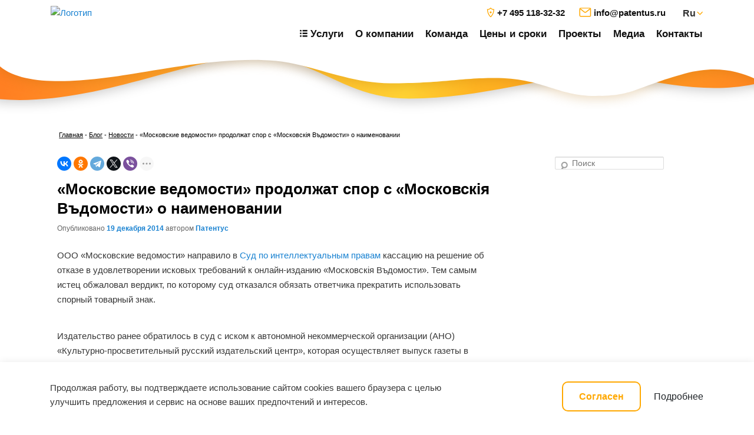

--- FILE ---
content_type: text/html; charset=UTF-8
request_url: https://patentus.ru/blog/2014/12/moskovskie-vedomosti-prodolzhat-spor-s-moskovskiya-vdomosti-o-naimenovanii/
body_size: 14942
content:
<!DOCTYPE html>
<!--[if IE 6]>
<html id="ie6" lang="ru-RU">
<![endif]-->
<!--[if IE 7]>
<html id="ie7" lang="ru-RU">
<![endif]-->
<!--[if IE 8]>
<html id="ie8" lang="ru-RU">
<![endif]-->
<!--[if !(IE 6) & !(IE 7) & !(IE 8)]><!-->
<html lang="ru-RU">
<!--<![endif]-->
<head>
<meta charset="UTF-8" />

<title>«Московские ведомости» продолжат спор с «Московскiя Въдомости» о наименовании – блог патентного бюро PATENTUS</title>
	    <meta name="viewport" content="width=device-width, initial-scale=1, shrink-to-fit=no">
        <meta name="format-detection" content="telephone=no">
        <meta http-equiv="x-ua-compatible" content="ie=edge">
        
        <meta name="msapplication-TileColor" content="#da532c">
        <meta name="msapplication-TileImage" content="/local/templates/main/images/favicon/mstile-144x144.png">
        <meta name="msapplication-config" content="/local/templates/main/images/favicon/browserconfig.xml">
        <meta name="theme-color" content="#ffffff">
      
        <link rel="icon" href="/local/templates/main/favicon.ico" type="image/x-icon">
        <link rel="shortcut icon" href="/local/templates/main/favicon.ico" type="image/x-icon">
<link rel="profile" href="http://gmpg.org/xfn/11" />

<link rel="apple-touch-icon" sizes="180x180" href="/local/templates/main/images/favicon/apple-touch-icon.png">
<link rel="icon" type="image/png" sizes="32x32" href="/local/templates/main/images/favicon/favicon-32x32.png">
<link rel="icon" type="image/png" sizes="16x16" href="/local/templates/main/images/favicon/favicon-16x16.png">
<link rel="manifest" href="/local/templates/main/images/favicon/site.webmanifest">
<link rel="preload" href="/local/templates/main/fonts/roboto.woff" as="font" type="font/woff" crossorigin>
<link rel="preload" href="/local/templates/main/fonts/roboto.woff2" as="font" type="font/woff2" crossorigin>
<link rel="preload" href="/local/templates/main/fonts/robotobold.woff" as="font" type="font/woff" crossorigin>
<link rel="preload" href="/local/templates/main/fonts/robotobold.woff2" as="font" type="font/woff2" crossorigin>
<link rel="preload" href="/local/templates/main/fonts/robotoslabbold.woff" as="font" type="font/woff" crossorigin>
<link rel="preload" href="/local/templates/main/fonts/robotoslabbold.woff2" as="font" type="font/woff2" crossorigin>
<link rel="stylesheet"  type="text/css" media="all"  href="/local/templates/main/template_styles.css?ver=2.5" />
	
<!--[if lt IE 9]>
<script src="https://patentus.ru:443/blog/wp-content/themes/twentyeleven/js/html5.js" type="text/javascript"></script>
<![endif]-->
<meta name='robots' content='index, follow, max-image-preview:large, max-snippet:-1, max-video-preview:-1' />

	<!-- This site is optimized with the Yoast SEO plugin v19.9 - https://yoast.com/wordpress/plugins/seo/ -->
	<meta name="description" content="ООО «Московские ведомости» направило в Суд по интеллектуальным правам кассацию на решение об отказе в удовлетворении исковых требований к онлайн-изданию" />
	<meta property="og:locale" content="ru_RU" />
	<meta property="og:type" content="article" />
	<meta property="og:title" content="«Московские ведомости» продолжат спор с «Московскiя Въдомости» о наименовании – блог патентного бюро PATENTUS" />
	<meta property="og:description" content="ООО «Московские ведомости» направило в Суд по интеллектуальным правам кассацию на решение об отказе в удовлетворении исковых требований к онлайн-изданию" />
	<meta property="og:url" content="https://patentus.ru:443/blog/2014/12/moskovskie-vedomosti-prodolzhat-spor-s-moskovskiya-vdomosti-o-naimenovanii/" />
	<meta property="og:site_name" content="Блог патентного бюро «ПАТЕНТУС»" />
	<meta property="article:publisher" content="https://www.facebook.com/pages/PATENTUS/128333153913131" />
	<meta property="article:published_time" content="2014-12-19T11:47:46+00:00" />
	<meta property="article:modified_time" content="2024-02-07T15:34:47+00:00" />
	<meta property="og:image" content="https://patentus.ru:443/blog/wp-content/uploads/2018/12/logo-mail.png" />
	<meta property="og:image:width" content="180" />
	<meta property="og:image:height" content="180" />
	<meta property="og:image:type" content="image/png" />
	<meta name="author" content="Патентус" />
	<meta name="twitter:label1" content="Написано автором" />
	<meta name="twitter:data1" content="Патентус" />
	<meta name="twitter:label2" content="Примерное время для чтения" />
	<meta name="twitter:data2" content="2 минуты" />
	<script type="application/ld+json" class="yoast-schema-graph">{"@context":"https://schema.org","@graph":[{"@type":"Article","@id":"https://patentus.ru:443/blog/2014/12/moskovskie-vedomosti-prodolzhat-spor-s-moskovskiya-vdomosti-o-naimenovanii/#article","isPartOf":{"@id":"https://patentus.ru:443/blog/2014/12/moskovskie-vedomosti-prodolzhat-spor-s-moskovskiya-vdomosti-o-naimenovanii/"},"author":{"name":"Патентус","@id":"https://patentus.ru:443/blog/#/schema/person/908aef76f0489e04316d47006f833502"},"headline":"«Московские ведомости» продолжат спор с «Московскiя Въдомости» о наименовании","datePublished":"2014-12-19T11:47:46+00:00","dateModified":"2024-02-07T15:34:47+00:00","mainEntityOfPage":{"@id":"https://patentus.ru:443/blog/2014/12/moskovskie-vedomosti-prodolzhat-spor-s-moskovskiya-vdomosti-o-naimenovanii/"},"wordCount":317,"commentCount":0,"publisher":{"@id":"https://patentus.ru:443/blog/#organization"},"keywords":["бренд","исковые требования","спорный товарный знак","суд по интеллектуальным правам","товарный знак"],"articleSection":["Новости","Это интересно"],"inLanguage":"ru-RU","potentialAction":[{"@type":"CommentAction","name":"Comment","target":["https://patentus.ru:443/blog/2014/12/moskovskie-vedomosti-prodolzhat-spor-s-moskovskiya-vdomosti-o-naimenovanii/#respond"]}]},{"@type":"WebPage","@id":"https://patentus.ru:443/blog/2014/12/moskovskie-vedomosti-prodolzhat-spor-s-moskovskiya-vdomosti-o-naimenovanii/","url":"https://patentus.ru:443/blog/2014/12/moskovskie-vedomosti-prodolzhat-spor-s-moskovskiya-vdomosti-o-naimenovanii/","name":"«Московские ведомости» продолжат спор с «Московскiя Въдомости» о наименовании – блог патентного бюро PATENTUS","isPartOf":{"@id":"https://patentus.ru:443/blog/#website"},"datePublished":"2014-12-19T11:47:46+00:00","dateModified":"2024-02-07T15:34:47+00:00","description":"ООО «Московские ведомости» направило в Суд по интеллектуальным правам кассацию на решение об отказе в удовлетворении исковых требований к онлайн-изданию","breadcrumb":{"@id":"https://patentus.ru:443/blog/2014/12/moskovskie-vedomosti-prodolzhat-spor-s-moskovskiya-vdomosti-o-naimenovanii/#breadcrumb"},"inLanguage":"ru-RU","potentialAction":[{"@type":"ReadAction","target":["https://patentus.ru:443/blog/2014/12/moskovskie-vedomosti-prodolzhat-spor-s-moskovskiya-vdomosti-o-naimenovanii/"]}]},{"@type":"BreadcrumbList","@id":"https://patentus.ru:443/blog/2014/12/moskovskie-vedomosti-prodolzhat-spor-s-moskovskiya-vdomosti-o-naimenovanii/#breadcrumb","itemListElement":[{"@type":"ListItem","position":1,"name":"Главная страница","item":"https://patentus.ru:443/blog/"},{"@type":"ListItem","position":2,"name":"«Московские ведомости» продолжат спор с «Московскiя Въдомости» о наименовании"}]},{"@type":"WebSite","@id":"https://patentus.ru:443/blog/#website","url":"https://patentus.ru:443/blog/","name":"Блог патентного бюро «ПАТЕНТУС»","description":"","publisher":{"@id":"https://patentus.ru:443/blog/#organization"},"potentialAction":[{"@type":"SearchAction","target":{"@type":"EntryPoint","urlTemplate":"https://patentus.ru:443/blog/?s={search_term_string}"},"query-input":"required name=search_term_string"}],"inLanguage":"ru-RU"},{"@type":"Organization","@id":"https://patentus.ru:443/blog/#organization","name":"Патентное бюро «ПАТЕНТУС»","url":"https://patentus.ru:443/blog/","logo":{"@type":"ImageObject","inLanguage":"ru-RU","@id":"https://patentus.ru:443/blog/#/schema/logo/image/","url":"https://patentus.ru:443/blog/wp-content/uploads/2020/07/logo.png","contentUrl":"https://patentus.ru:443/blog/wp-content/uploads/2020/07/logo.png","width":201,"height":47,"caption":"Патентное бюро «ПАТЕНТУС»"},"image":{"@id":"https://patentus.ru:443/blog/#/schema/logo/image/"},"sameAs":["https://www.instagram.com/patentus/","https://www.youtube.com/user/PatentusVideo/videos","https://www.facebook.com/pages/PATENTUS/128333153913131"]},{"@type":"Person","@id":"https://patentus.ru:443/blog/#/schema/person/908aef76f0489e04316d47006f833502","name":"Патентус","sameAs":["http://patentus.ru/"],"url":"https://patentus.ru:443/blog/author/patentus/"}]}</script>
	<!-- / Yoast SEO plugin. -->


<link rel='stylesheet' id='sgr-css'  href='https://patentus.ru:443/blog/wp-content/plugins/simple-google-recaptcha/sgr.css?ver=1663600000' type='text/css' media='all' />
<link rel='stylesheet' id='wp-block-library-css'  href='https://patentus.ru:443/blog/wp-includes/css/dist/block-library/style.min.css?ver=6.0' type='text/css' media='all' />
<style id='wp-block-library-theme-inline-css' type='text/css'>
.wp-block-audio figcaption{color:#555;font-size:13px;text-align:center}.is-dark-theme .wp-block-audio figcaption{color:hsla(0,0%,100%,.65)}.wp-block-code{border:1px solid #ccc;border-radius:4px;font-family:Menlo,Consolas,monaco,monospace;padding:.8em 1em}.wp-block-embed figcaption{color:#555;font-size:13px;text-align:center}.is-dark-theme .wp-block-embed figcaption{color:hsla(0,0%,100%,.65)}.blocks-gallery-caption{color:#555;font-size:13px;text-align:center}.is-dark-theme .blocks-gallery-caption{color:hsla(0,0%,100%,.65)}.wp-block-image figcaption{color:#555;font-size:13px;text-align:center}.is-dark-theme .wp-block-image figcaption{color:hsla(0,0%,100%,.65)}.wp-block-pullquote{border-top:4px solid;border-bottom:4px solid;margin-bottom:1.75em;color:currentColor}.wp-block-pullquote__citation,.wp-block-pullquote cite,.wp-block-pullquote footer{color:currentColor;text-transform:uppercase;font-size:.8125em;font-style:normal}.wp-block-quote{border-left:.25em solid;margin:0 0 1.75em;padding-left:1em}.wp-block-quote cite,.wp-block-quote footer{color:currentColor;font-size:.8125em;position:relative;font-style:normal}.wp-block-quote.has-text-align-right{border-left:none;border-right:.25em solid;padding-left:0;padding-right:1em}.wp-block-quote.has-text-align-center{border:none;padding-left:0}.wp-block-quote.is-large,.wp-block-quote.is-style-large,.wp-block-quote.is-style-plain{border:none}.wp-block-search .wp-block-search__label{font-weight:700}:where(.wp-block-group.has-background){padding:1.25em 2.375em}.wp-block-separator.has-css-opacity{opacity:.4}.wp-block-separator{border:none;border-bottom:2px solid;margin-left:auto;margin-right:auto}.wp-block-separator.has-alpha-channel-opacity{opacity:1}.wp-block-separator:not(.is-style-wide):not(.is-style-dots){width:100px}.wp-block-separator.has-background:not(.is-style-dots){border-bottom:none;height:1px}.wp-block-separator.has-background:not(.is-style-wide):not(.is-style-dots){height:2px}.wp-block-table thead{border-bottom:3px solid}.wp-block-table tfoot{border-top:3px solid}.wp-block-table td,.wp-block-table th{padding:.5em;border:1px solid;word-break:normal}.wp-block-table figcaption{color:#555;font-size:13px;text-align:center}.is-dark-theme .wp-block-table figcaption{color:hsla(0,0%,100%,.65)}.wp-block-video figcaption{color:#555;font-size:13px;text-align:center}.is-dark-theme .wp-block-video figcaption{color:hsla(0,0%,100%,.65)}.wp-block-template-part.has-background{padding:1.25em 2.375em;margin-top:0;margin-bottom:0}
</style>
<style id='global-styles-inline-css' type='text/css'>
body{--wp--preset--color--black: #000;--wp--preset--color--cyan-bluish-gray: #abb8c3;--wp--preset--color--white: #fff;--wp--preset--color--pale-pink: #f78da7;--wp--preset--color--vivid-red: #cf2e2e;--wp--preset--color--luminous-vivid-orange: #ff6900;--wp--preset--color--luminous-vivid-amber: #fcb900;--wp--preset--color--light-green-cyan: #7bdcb5;--wp--preset--color--vivid-green-cyan: #00d084;--wp--preset--color--pale-cyan-blue: #8ed1fc;--wp--preset--color--vivid-cyan-blue: #0693e3;--wp--preset--color--vivid-purple: #9b51e0;--wp--preset--color--blue: #1982d1;--wp--preset--color--dark-gray: #373737;--wp--preset--color--medium-gray: #666;--wp--preset--color--light-gray: #e2e2e2;--wp--preset--gradient--vivid-cyan-blue-to-vivid-purple: linear-gradient(135deg,rgba(6,147,227,1) 0%,rgb(155,81,224) 100%);--wp--preset--gradient--light-green-cyan-to-vivid-green-cyan: linear-gradient(135deg,rgb(122,220,180) 0%,rgb(0,208,130) 100%);--wp--preset--gradient--luminous-vivid-amber-to-luminous-vivid-orange: linear-gradient(135deg,rgba(252,185,0,1) 0%,rgba(255,105,0,1) 100%);--wp--preset--gradient--luminous-vivid-orange-to-vivid-red: linear-gradient(135deg,rgba(255,105,0,1) 0%,rgb(207,46,46) 100%);--wp--preset--gradient--very-light-gray-to-cyan-bluish-gray: linear-gradient(135deg,rgb(238,238,238) 0%,rgb(169,184,195) 100%);--wp--preset--gradient--cool-to-warm-spectrum: linear-gradient(135deg,rgb(74,234,220) 0%,rgb(151,120,209) 20%,rgb(207,42,186) 40%,rgb(238,44,130) 60%,rgb(251,105,98) 80%,rgb(254,248,76) 100%);--wp--preset--gradient--blush-light-purple: linear-gradient(135deg,rgb(255,206,236) 0%,rgb(152,150,240) 100%);--wp--preset--gradient--blush-bordeaux: linear-gradient(135deg,rgb(254,205,165) 0%,rgb(254,45,45) 50%,rgb(107,0,62) 100%);--wp--preset--gradient--luminous-dusk: linear-gradient(135deg,rgb(255,203,112) 0%,rgb(199,81,192) 50%,rgb(65,88,208) 100%);--wp--preset--gradient--pale-ocean: linear-gradient(135deg,rgb(255,245,203) 0%,rgb(182,227,212) 50%,rgb(51,167,181) 100%);--wp--preset--gradient--electric-grass: linear-gradient(135deg,rgb(202,248,128) 0%,rgb(113,206,126) 100%);--wp--preset--gradient--midnight: linear-gradient(135deg,rgb(2,3,129) 0%,rgb(40,116,252) 100%);--wp--preset--duotone--dark-grayscale: url('#wp-duotone-dark-grayscale');--wp--preset--duotone--grayscale: url('#wp-duotone-grayscale');--wp--preset--duotone--purple-yellow: url('#wp-duotone-purple-yellow');--wp--preset--duotone--blue-red: url('#wp-duotone-blue-red');--wp--preset--duotone--midnight: url('#wp-duotone-midnight');--wp--preset--duotone--magenta-yellow: url('#wp-duotone-magenta-yellow');--wp--preset--duotone--purple-green: url('#wp-duotone-purple-green');--wp--preset--duotone--blue-orange: url('#wp-duotone-blue-orange');--wp--preset--font-size--small: 13px;--wp--preset--font-size--medium: 20px;--wp--preset--font-size--large: 36px;--wp--preset--font-size--x-large: 42px;}.has-black-color{color: var(--wp--preset--color--black) !important;}.has-cyan-bluish-gray-color{color: var(--wp--preset--color--cyan-bluish-gray) !important;}.has-white-color{color: var(--wp--preset--color--white) !important;}.has-pale-pink-color{color: var(--wp--preset--color--pale-pink) !important;}.has-vivid-red-color{color: var(--wp--preset--color--vivid-red) !important;}.has-luminous-vivid-orange-color{color: var(--wp--preset--color--luminous-vivid-orange) !important;}.has-luminous-vivid-amber-color{color: var(--wp--preset--color--luminous-vivid-amber) !important;}.has-light-green-cyan-color{color: var(--wp--preset--color--light-green-cyan) !important;}.has-vivid-green-cyan-color{color: var(--wp--preset--color--vivid-green-cyan) !important;}.has-pale-cyan-blue-color{color: var(--wp--preset--color--pale-cyan-blue) !important;}.has-vivid-cyan-blue-color{color: var(--wp--preset--color--vivid-cyan-blue) !important;}.has-vivid-purple-color{color: var(--wp--preset--color--vivid-purple) !important;}.has-black-background-color{background-color: var(--wp--preset--color--black) !important;}.has-cyan-bluish-gray-background-color{background-color: var(--wp--preset--color--cyan-bluish-gray) !important;}.has-white-background-color{background-color: var(--wp--preset--color--white) !important;}.has-pale-pink-background-color{background-color: var(--wp--preset--color--pale-pink) !important;}.has-vivid-red-background-color{background-color: var(--wp--preset--color--vivid-red) !important;}.has-luminous-vivid-orange-background-color{background-color: var(--wp--preset--color--luminous-vivid-orange) !important;}.has-luminous-vivid-amber-background-color{background-color: var(--wp--preset--color--luminous-vivid-amber) !important;}.has-light-green-cyan-background-color{background-color: var(--wp--preset--color--light-green-cyan) !important;}.has-vivid-green-cyan-background-color{background-color: var(--wp--preset--color--vivid-green-cyan) !important;}.has-pale-cyan-blue-background-color{background-color: var(--wp--preset--color--pale-cyan-blue) !important;}.has-vivid-cyan-blue-background-color{background-color: var(--wp--preset--color--vivid-cyan-blue) !important;}.has-vivid-purple-background-color{background-color: var(--wp--preset--color--vivid-purple) !important;}.has-black-border-color{border-color: var(--wp--preset--color--black) !important;}.has-cyan-bluish-gray-border-color{border-color: var(--wp--preset--color--cyan-bluish-gray) !important;}.has-white-border-color{border-color: var(--wp--preset--color--white) !important;}.has-pale-pink-border-color{border-color: var(--wp--preset--color--pale-pink) !important;}.has-vivid-red-border-color{border-color: var(--wp--preset--color--vivid-red) !important;}.has-luminous-vivid-orange-border-color{border-color: var(--wp--preset--color--luminous-vivid-orange) !important;}.has-luminous-vivid-amber-border-color{border-color: var(--wp--preset--color--luminous-vivid-amber) !important;}.has-light-green-cyan-border-color{border-color: var(--wp--preset--color--light-green-cyan) !important;}.has-vivid-green-cyan-border-color{border-color: var(--wp--preset--color--vivid-green-cyan) !important;}.has-pale-cyan-blue-border-color{border-color: var(--wp--preset--color--pale-cyan-blue) !important;}.has-vivid-cyan-blue-border-color{border-color: var(--wp--preset--color--vivid-cyan-blue) !important;}.has-vivid-purple-border-color{border-color: var(--wp--preset--color--vivid-purple) !important;}.has-vivid-cyan-blue-to-vivid-purple-gradient-background{background: var(--wp--preset--gradient--vivid-cyan-blue-to-vivid-purple) !important;}.has-light-green-cyan-to-vivid-green-cyan-gradient-background{background: var(--wp--preset--gradient--light-green-cyan-to-vivid-green-cyan) !important;}.has-luminous-vivid-amber-to-luminous-vivid-orange-gradient-background{background: var(--wp--preset--gradient--luminous-vivid-amber-to-luminous-vivid-orange) !important;}.has-luminous-vivid-orange-to-vivid-red-gradient-background{background: var(--wp--preset--gradient--luminous-vivid-orange-to-vivid-red) !important;}.has-very-light-gray-to-cyan-bluish-gray-gradient-background{background: var(--wp--preset--gradient--very-light-gray-to-cyan-bluish-gray) !important;}.has-cool-to-warm-spectrum-gradient-background{background: var(--wp--preset--gradient--cool-to-warm-spectrum) !important;}.has-blush-light-purple-gradient-background{background: var(--wp--preset--gradient--blush-light-purple) !important;}.has-blush-bordeaux-gradient-background{background: var(--wp--preset--gradient--blush-bordeaux) !important;}.has-luminous-dusk-gradient-background{background: var(--wp--preset--gradient--luminous-dusk) !important;}.has-pale-ocean-gradient-background{background: var(--wp--preset--gradient--pale-ocean) !important;}.has-electric-grass-gradient-background{background: var(--wp--preset--gradient--electric-grass) !important;}.has-midnight-gradient-background{background: var(--wp--preset--gradient--midnight) !important;}.has-small-font-size{font-size: var(--wp--preset--font-size--small) !important;}.has-medium-font-size{font-size: var(--wp--preset--font-size--medium) !important;}.has-large-font-size{font-size: var(--wp--preset--font-size--large) !important;}.has-x-large-font-size{font-size: var(--wp--preset--font-size--x-large) !important;}
</style>
<link rel='stylesheet' id='contact-form-7-css'  href='https://patentus.ru:443/blog/wp-content/plugins/contact-form-7/includes/css/styles.css?ver=5.6.4' type='text/css' media='all' />
<link rel='stylesheet' id='twentyeleven-block-style-css'  href='https://patentus.ru:443/blog/wp-content/themes/twentyeleven/blocks.css?ver=20190102' type='text/css' media='all' />
<link rel='stylesheet' id='twentynineteen-style-css'  href='https://patentus.ru:443/blog/wp-content/themes/twentyeleven/style.css?ver=6.0' type='text/css' media='all' />
<link rel='stylesheet' id='child-style-css'  href='https://patentus.ru:443/blog/wp-content/themes/patentus/style.css?ver=6.0' type='text/css' media='all' />
<script type='text/javascript' id='sgr-js-extra'>
/* <![CDATA[ */
var sgr = {"sgr_site_key":"6LcFPYEUAAAAABjrhSWhjOT-lqRAdyxS6TjerwpH"};
/* ]]> */
</script>
<script type='text/javascript' src='https://patentus.ru:443/blog/wp-content/plugins/simple-google-recaptcha/sgr.js?ver=1663600000' id='sgr-js'></script>
		<style type="text/css" id="twentyeleven-header-css">
				#site-title,
		#site-description {
			position: absolute;
			clip: rect(1px 1px 1px 1px); /* IE6, IE7 */
			clip: rect(1px, 1px, 1px, 1px);
		}
				</style>
		

<!-- Global site tag (gtag.js) - Google Analytics -->
<script async src="https://www.googletagmanager.com/gtag/js?id=UA-4239295-1"></script>
<script>
  window.dataLayer = window.dataLayer || [];
  function gtag(){dataLayer.push(arguments);}
  gtag('js', new Date());
  gtag('config', 'UA-4239295-1');
</script>

<!-- Yandex.Metrika counter -->

<script type="text/javascript" >
   (function(m,e,t,r,i,k,a){m[i]=m[i]||function(){(m[i].a=m[i].a||[]).push(arguments)};
   m[i].l=1*new Date();k=e.createElement(t),a=e.getElementsByTagName(t)[0],k.async=1,k.src=r,a.parentNode.insertBefore(k,a)})
   (window, document, "script", "https://mc.yandex.ru/metrika/tag.js", "ym");
   ym(136192, "init", {
        clickmap:true,
        trackLinks:true,
        accurateTrackBounce:true,
        webvisor:true
   });
</script>
<noscript><div><img src="https://mc.yandex.ru/watch/136192" style="position:absolute; left:-9999px;" alt="" /></div></noscript>

<!-- /Yandex.Metrika counter -->
	
</head><body class="post-template-default single single-post postid-1858 single-format-standard wp-embed-responsive singular two-column right-sidebar">
	
	<!-- Roistat Counter Start -->
<script>
(function(w, d, s, h, id) {
    w.roistatProjectId = id; w.roistatHost = h;
    var p = d.location.protocol == "https:" ? "https://" : "http://";
    var u = /^.*roistat_visit=[^;]+(.*)?$/.test(d.cookie) ? "/dist/module.js" : "/api/site/1.0/"+id+"/init?referrer="+encodeURIComponent(d.location.href);
    var js = d.createElement(s); js.charset="UTF-8"; js.async = 1; js.src = p+h+u; var js2 = d.getElementsByTagName(s)[0]; js2.parentNode.insertBefore(js, js2);
})(window, document, 'script', 'cloud.roistat.com', 'c1836a61e92d27e9672c16de6a316303');
</script>
<!-- Roistat Counter End -->
	
	
  <header class="site-header fixed-top" id="site-header">
	<div class="container-fluid">
		<div class="site-header__logo-container">

			<a href="/" class="" style="height:85px;">
			  <!--<img src="/local/templates/main/images/logo.svg" width="201" height="47" alt="Логотип">-->
				<img src="/upload/resize_cache/webp/local/templates/main/images/logofish.webp" width="300" height="82" alt="Логотип">
			</a>
		   <!--<p>Защита интеллектуальной собственности среднего и крупного бизнеса</p>-->

		</div>
		<div class="site-header__navigation 111">
			<div class="site-header__navigation-container">
				<div class="site-header__user-navigation">
					  <ul class="site-header__contacts">
                            <li>
                                <a href="tel:+74951183232" onclick="ym(136192,'reachGoal','click-phone-8495-top'); return true;">
    <svg width="14" height="18">
        <use xlink:href="/local/templates/main/images/icons/sprite.svg#header-phone"></use>
    </svg>
    <span>+7 495 118-32-32</span>
</a>                            </li>
                         <!--    <li>
                     
    <svg width="14" height="18">
        <use xlink:href="/local/templates/main/images/icons/sprite.svg#header-phone"></use>
    </svg>
    <!-- <span>8 800 100-82-47</span> -->
</a>                            </li> 
                            <li>
                                <a href="mailto:info@patentus.ru">
   <svg width="21" height="16" fill="white" stroke="#ffa800">
        <use xlink:href="/local/templates/main/images/icons/sprite.svg#mail"></use>
    </svg>
    <span class="h-mail">info@patentus.ru</span>
</a>                            </li>
                        </ul>
					<select class="js-select-language" name="language">
						<option value="ru" selected>Ru</option>
						<option value="//patentus.net/">En</option>
					
					</select>
					<div class="site-header__mobile-languages">
						<a class="site-header__ru-language js-language-toggle1 current" href="#">Russian version</a>
						<a class="site-header__en-language js-language-toggle1" href="//patentus.net/">English version</a>
					
					</div>
				</div>
				<nav class="site-header__main-navigation">
					<ul>
						<li>
							<a  href="/">
								<svg width="13" height="13"><use xlink:href="/local/templates/main/images/icons/sprite.svg#header-service"></use></svg>
								<span>Услуги</span>
							</a>
					
							<ul>
							</ul>
						</li>
						<li>
							<a class=" " href="/o-kompanii/">
							О компании                        </a>
							<ul>
							</ul>
						</li>
						<li>
							<a class=" " href="/o-kompanii/komanda/">
							Команда                        </a>
							<ul>
							</ul>
						</li>
						<li>
							<a class=" " href="/sroki-i-tzeny/registratzia-tovarnih-znakov/">
							Цены и сроки                        </a>
							<ul>
							</ul>
						</li>
						<li>
							<a class=" " href="/case/">
							Проекты                        </a>
							<ul>
							</ul>
						</li>
                        <li>
							<a class=" " href="/media/novosti/novosti-kompanii/">
							Медиа                        </a>
							<ul>
							</ul>
						</li>
						<li>
							<a class="  " href="/kontakty/">
							Контакты                        </a>
							<ul>
							</ul>
						</li>
					</ul>
					<div></div>
				</nav>
			</div>
		</div>
		<div class="site-header__tablet-container 222">
			<ul class="site-header__contacts">
				<li>
					<a href="tel:+74951183232">
					    <svg width="14" height="18">
					        <use xlink:href="/local/templates/main/images/icons/sprite.svg#header-phone"></use>
					    </svg>
					    <span>+7 495 118-32-32</span>
					</a>
				</li>
				
				<!--<li>
					<a href="tel:88001008247">
					    <svg width="14" height="18">
					        <use xlink:href="/local/templates/main/images/icons/sprite.svg#header-phone"></use>
					    </svg>
					    <span>8 800 100-82-47</span>
					</a>
				</li>-->

			</ul>
			<select class="js-tablet-select-language" name="language">
				<option value="ru" selected>Ru</option>
				<option value="//patentus.net/">En</option>
				<option value="//patentus.cn/">Ch</option>
				<option value="//patentus.es/">Es</option>
			</select>
		</div>
		<div class="site-header__mobile-container">
			<!-- <a href="tel:88001008247">
			    <svg width="14" height="18">
			        <use xlink:href="/local/templates/main/images/icons/sprite.svg#header-phone"></use>
			    </svg>
			    <span>8 800 100-82-47</span>
			</a> -->
			<button class="js-mobile-menu-open" type="button" aria-label="Кнопка открытия-закрытия меню">
				<span></span><span></span><span></span><span></span>
			</button>
		</div>
	</div>
  </header>
  <main class="site-main">	
		
		<div class="breadcrumb">
			<!-- Breadcrumb NavXT 7.1.0 -->
<span typeof="v:Breadcrumb"><a rel="v:url" property="v:title" title="Перейти на Главную" href="/" class="home">Главная</a> - <a rel="v:url" property="v:title" title="Перейти к Блог патентного бюро «ПАТЕНТУС»." href="https://patentus.ru:443/blog/" class="home">Блог</a></span> -  <span typeof="v:Breadcrumb"><a rel="v:url" property="v:title" title="Перейти к рубрике Новости" href="https://patentus.ru:443/blog/category/news/" class="taxonomy category">Новости</a></span> -  <span typeof="v:Breadcrumb"><span property="v:title">«Московские ведомости» продолжат спор с «Московскiя Въдомости» о наименовании</span></span>		</div>    
   

	<section id="primary">
		<div id="content" role="main">
											
				<!-- <div class="yashare-auto-init" data-yashareL10n="ru" data-yashareType="none" data-yashareQuickServices="vkontakte,facebook,twitter,odnoklassniki,moimir,lj,gplus"></div> -->
				<script src="https://yastatic.net/share2/share.js"></script>
                <div class="ya-share2" data-curtain data-shape="round" data-limit="5" data-services="vkontakte,facebook,odnoklassniki,telegram,twitter,viber,whatsapp,moimir,linkedin,lj"></div>

				<nav id="nav-single">
					<div class="assistive-text">Навигация по записям</div>
					<!--<span class="nav-previous"><a href="https://patentus.ru:443/blog/2014/12/rot-front-otstoyal-v-sip-prava-na-brend-lesnaya-yagoda/" rel="prev"><span class="meta-nav">&larr;</span> Предыдущая</a></span>
					<span class="nav-next"><a href="https://patentus.ru:443/blog/2014/12/rossiyskaya-kompaniya-dobilas-otmenyi-prodleniya-pravovoy-ohranyi-brenda-windows/" rel="next">Следующая <span class="meta-nav">&rarr;</span></a></span>-->
				</nav><!-- #nav-single -->
		
				
<article id="post-1858" class="post-1858 post type-post status-publish format-standard hentry category-news category-eto-interesno tag-brend tag-iskovyie-trebovaniya tag-spornyiy-tovarnyiy-znak tag-sud-po-intellektualnyim-pravam tag-tovarnyjj-znak">
	<header class="entry-header">
		<h1 class="entry-title">«Московские ведомости» продолжат спор с «Московскiя Въдомости» о наименовании</h1>

				<div class="entry-meta">
			<span class="sep">Опубликовано </span><a href="https://patentus.ru:443/blog/2014/12/moskovskie-vedomosti-prodolzhat-spor-s-moskovskiya-vdomosti-o-naimenovanii/" title="15:47" rel="bookmark"><time class="entry-date" datetime="2014-12-19T15:47:46+03:00">19 декабря 2014</time></a><span class="by-author"> <span class="sep"> автором </span> <span class="author vcard"><a class="url fn n" href="https://patentus.ru:443/blog/author/patentus/" title="Посмотреть все записи автора Патентус" rel="author">Патентус</a></span></span>		</div><!-- .entry-meta -->
			</header><!-- .entry-header -->

	<div class="entry-content">
		<div class="bialty-container"><p>&#1054;&#1054;&#1054; &laquo;&#1052;&#1086;&#1089;&#1082;&#1086;&#1074;&#1089;&#1082;&#1080;&#1077; &#1074;&#1077;&#1076;&#1086;&#1084;&#1086;&#1089;&#1090;&#1080;&raquo; &#1085;&#1072;&#1087;&#1088;&#1072;&#1074;&#1080;&#1083;&#1086; &#1074; <a href="https://patentus.ru/o-kompanii/praktiki/sudy-i-spory/">&#1057;&#1091;&#1076; &#1087;&#1086; &#1080;&#1085;&#1090;&#1077;&#1083;&#1083;&#1077;&#1082;&#1090;&#1091;&#1072;&#1083;&#1100;&#1085;&#1099;&#1084; &#1087;&#1088;&#1072;&#1074;&#1072;&#1084; </a>&#1082;&#1072;&#1089;&#1089;&#1072;&#1094;&#1080;&#1102; &#1085;&#1072; &#1088;&#1077;&#1096;&#1077;&#1085;&#1080;&#1077; &#1086;&#1073; &#1086;&#1090;&#1082;&#1072;&#1079;&#1077; &#1074; &#1091;&#1076;&#1086;&#1074;&#1083;&#1077;&#1090;&#1074;&#1086;&#1088;&#1077;&#1085;&#1080;&#1080; &#1080;&#1089;&#1082;&#1086;&#1074;&#1099;&#1093; &#1090;&#1088;&#1077;&#1073;&#1086;&#1074;&#1072;&#1085;&#1080;&#1081; &#1082; &#1086;&#1085;&#1083;&#1072;&#1081;&#1085;-&#1080;&#1079;&#1076;&#1072;&#1085;&#1080;&#1102; &laquo;&#1052;&#1086;&#1089;&#1082;&#1086;&#1074;&#1089;&#1082;i&#1103; &#1042;&#1098;&#1076;&#1086;&#1084;&#1086;&#1089;&#1090;&#1080;&raquo;. &#1058;&#1077;&#1084; &#1089;&#1072;&#1084;&#1099;&#1084; &#1080;&#1089;&#1090;&#1077;&#1094; &#1086;&#1073;&#1078;&#1072;&#1083;&#1086;&#1074;&#1072;&#1083; &#1074;&#1077;&#1088;&#1076;&#1080;&#1082;&#1090;, &#1087;&#1086; &#1082;&#1086;&#1090;&#1086;&#1088;&#1086;&#1084;&#1091; &#1089;&#1091;&#1076; &#1086;&#1090;&#1082;&#1072;&#1079;&#1072;&#1083;&#1089;&#1103; &#1086;&#1073;&#1103;&#1079;&#1072;&#1090;&#1100; &#1086;&#1090;&#1074;&#1077;&#1090;&#1095;&#1080;&#1082;&#1072; &#1087;&#1088;&#1077;&#1082;&#1088;&#1072;&#1090;&#1080;&#1090;&#1100; &#1080;&#1089;&#1087;&#1086;&#1083;&#1100;&#1079;&#1086;&#1074;&#1072;&#1090;&#1100; &#1089;&#1087;&#1086;&#1088;&#1085;&#1099;&#1081; &#1090;&#1086;&#1074;&#1072;&#1088;&#1085;&#1099;&#1081; &#1079;&#1085;&#1072;&#1082;.</p>
<p>&#1048;&#1079;&#1076;&#1072;&#1090;&#1077;&#1083;&#1100;&#1089;&#1090;&#1074;&#1086; &#1088;&#1072;&#1085;&#1077;&#1077; &#1086;&#1073;&#1088;&#1072;&#1090;&#1080;&#1083;&#1086;&#1089;&#1100; &#1074; &#1089;&#1091;&#1076; &#1089; &#1080;&#1089;&#1082;&#1086;&#1084; &#1082; &#1072;&#1074;&#1090;&#1086;&#1085;&#1086;&#1084;&#1085;&#1086;&#1081; &#1085;&#1077;&#1082;&#1086;&#1084;&#1084;&#1077;&#1088;&#1095;&#1077;&#1089;&#1082;&#1086;&#1081; &#1086;&#1088;&#1075;&#1072;&#1085;&#1080;&#1079;&#1072;&#1094;&#1080;&#1080; (&#1040;&#1053;&#1054;) &laquo;&#1050;&#1091;&#1083;&#1100;&#1090;&#1091;&#1088;&#1085;&#1086;-&#1087;&#1088;&#1086;&#1089;&#1074;&#1077;&#1090;&#1080;&#1090;&#1077;&#1083;&#1100;&#1085;&#1099;&#1081; &#1088;&#1091;&#1089;&#1089;&#1082;&#1080;&#1081; &#1080;&#1079;&#1076;&#1072;&#1090;&#1077;&#1083;&#1100;&#1089;&#1082;&#1080;&#1081; &#1094;&#1077;&#1085;&#1090;&#1088;&raquo;, &#1082;&#1086;&#1090;&#1086;&#1088;&#1072;&#1103; &#1086;&#1089;&#1091;&#1097;&#1077;&#1089;&#1090;&#1074;&#1083;&#1103;&#1077;&#1090; &#1074;&#1099;&#1087;&#1091;&#1089;&#1082; &#1075;&#1072;&#1079;&#1077;&#1090;&#1099; &#1074; &#1101;&#1083;&#1077;&#1082;&#1090;&#1088;&#1086;&#1085;&#1085;&#1086;&#1084; &#1092;&#1086;&#1088;&#1084;&#1072;&#1090;&#1077; &#1085;&#1072; &#1089;&#1072;&#1081;&#1090;&#1077; mosvedi.ru, &#1085;&#1072;&#1079;&#1074;&#1072;&#1085;&#1080;&#1077; &#1082;&#1086;&#1090;&#1086;&#1088;&#1086;&#1081; &#1089;&#1086;&#1076;&#1077;&#1088;&#1078;&#1080;&#1090; &#1086;&#1073;&#1086;&#1079;&#1085;&#1072;&#1095;&#1077;&#1085;&#1080;&#1077; &laquo;&#1052;&#1086;&#1089;&#1082;&#1086;&#1074;&#1089;&#1082;&#1080;&#1077; &#1074;&#1077;&#1076;&#1086;&#1084;&#1086;&#1089;&#1090;&#1080;&raquo;. &#1048;&#1089;&#1090;&#1077;&#1094; &#1087;&#1088;&#1086;&#1089;&#1080;&#1083; &#1089;&#1091;&#1076; &#1079;&#1072;&#1087;&#1088;&#1077;&#1090;&#1080;&#1090;&#1100; &#1086;&#1090;&#1074;&#1077;&#1090;&#1095;&#1080;&#1082;&#1091; &#1080;&#1089;&#1087;&#1086;&#1083;&#1100;&#1079;&#1086;&#1074;&#1072;&#1090;&#1100; &#1076;&#1072;&#1085;&#1085;&#1099;&#1081; &#1090;&#1086;&#1074;&#1072;&#1088;&#1085;&#1099;&#1081; &#1079;&#1085;&#1072;&#1082;, &#1072; &#1090;&#1072;&#1082;&#1078;&#1077; &#1074;&#1099;&#1087;&#1083;&#1072;&#1090;&#1080;&#1090;&#1100; &#1082;&#1086;&#1084;&#1087;&#1077;&#1085;&#1089;&#1072;&#1094;&#1080;&#1102; &#1074; &#1088;&#1072;&#1079;&#1084;&#1077;&#1088;&#1077; 100 &#1090;&#1099;&#1089;. &#1088;&#1091;&#1073;&#1083;&#1077;&#1081;.</p>
<p>&#1057;&#1086;&#1075;&#1083;&#1072;&#1089;&#1085;&#1086; &#1079;&#1072;&#1103;&#1074;&#1083;&#1077;&#1085;&#1080;&#1102;, &#1080;&#1089;&#1090;&#1077;&#1094; &#1086;&#1089;&#1091;&#1097;&#1077;&#1089;&#1090;&#1074;&#1083;&#1103;&#1077;&#1090; &#1074;&#1099;&#1087;&#1091;&#1089;&#1082; &#1087;&#1077;&#1088;&#1080;&#1086;&#1076;&#1080;&#1095;&#1077;&#1089;&#1082;&#1086;&#1075;&#1086; &#1087;&#1077;&#1095;&#1072;&#1090;&#1085;&#1086;&#1075;&#1086; &#1080;&#1079;&#1076;&#1072;&#1085;&#1080;&#1103; &ndash; &#1075;&#1072;&#1079;&#1077;&#1090;&#1099; &laquo;&#1052;&#1086;&#1089;&#1082;&#1086;&#1074;&#1089;&#1082;&#1080;&#1077; &#1074;&#1077;&#1076;&#1086;&#1084;&#1086;&#1089;&#1090;&#1080;&raquo;. &#1048;&#1079;&#1076;&#1072;&#1090;&#1077;&#1083;&#1100;&#1089;&#1090;&#1074;&#1091; &#1087;&#1088;&#1080;&#1085;&#1072;&#1076;&#1083;&#1077;&#1078;&#1072;&#1090; &#1087;&#1088;&#1072;&#1074;&#1072; &#1085;&#1072; <a href="https://patentus.ru/services/tovarnye-znaki/registratsia-tovarnogo-znaka/">&#1090;&#1086;&#1074;&#1072;&#1088;&#1085;&#1099;&#1081; &#1079;&#1085;&#1072;&#1082;</a> &#8470; 280134 &laquo;&#1052;&#1086;&#1089;&#1082;&#1086;&#1074;&#1089;&#1082;&#1080;&#1077; &#1074;&#1077;&#1076;&#1086;&#1084;&#1086;&#1089;&#1090;&#1080;&raquo;, &#1079;&#1072;&#1088;&#1077;&#1075;&#1080;&#1089;&#1090;&#1088;&#1080;&#1088;&#1086;&#1074;&#1072;&#1085;&#1085;&#1099;&#1081; &#1074; 2004 &#1075;&#1086;&#1076;&#1091; &#1076;&#1083;&#1103; &#1090;&#1086;&#1074;&#1072;&#1088;&#1086;&#1074; 16 &#1082;&#1083;&#1072;&#1089;&#1089;&#1072; &#1080; &#1091;&#1089;&#1083;&#1091;&#1075; 35 &#1080; 41 &#1082;&#1083;&#1072;&#1089;&#1089;&#1086;&#1074; &#1052;&#1050;&#1058;&#1059; (&#1075;&#1072;&#1079;&#1077;&#1090;&#1099; &#1080; &#1080;&#1093; &#1087;&#1088;&#1086;&#1076;&#1074;&#1080;&#1078;&#1077;&#1085;&#1080;&#1077;).</p>
<p>&#1055;&#1086; &#1089;&#1083;&#1086;&#1074;&#1072;&#1084; &#1080;&#1089;&#1090;&#1094;&#1072;, &#1080;&#1085;&#1090;&#1077;&#1088;&#1085;&#1077;&#1090;-&#1087;&#1086;&#1088;&#1090;&#1072;&#1083; mosvedi.ru &#1074; 2013 &#1075;&#1086;&#1076;&#1091; &#1089;&#1090;&#1072;&#1083; &#1087;&#1083;&#1086;&#1097;&#1072;&#1076;&#1082;&#1086;&#1081; &#1076;&#1083;&#1103; &#1088;&#1072;&#1079;&#1084;&#1077;&#1097;&#1077;&#1085;&#1080;&#1103; &#1101;&#1083;&#1077;&#1082;&#1090;&#1088;&#1086;&#1085;&#1085;&#1086;&#1081; &#1075;&#1072;&#1079;&#1077;&#1090;&#1099; &laquo;&#1052;&#1086;&#1089;&#1082;&#1086;&#1074;&#1089;&#1082;i&#1103; &#1042;&#1098;&#1076;&#1086;&#1084;&#1086;&#1089;&#1090;&#1080;&raquo;, &#1074;&#1099;&#1087;&#1091;&#1089;&#1082;&#1072;&#1077;&#1084;&#1086;&#1081; &#1040;&#1053;&#1054;. &#1048;&#1089;&#1090;&#1077;&#1094; &#1087;&#1086;&#1083;&#1072;&#1075;&#1072;&#1077;&#1090;, &#1095;&#1090;&#1086; &#1089;&#1083;&#1086;&#1074;&#1077;&#1089;&#1085;&#1086;&#1077; &#1086;&#1073;&#1086;&#1079;&#1085;&#1072;&#1095;&#1077;&#1085;&#1080;&#1077;, &#1082;&#1086;&#1090;&#1086;&#1088;&#1086;&#1077; &#1074;&#1099;&#1073;&#1088;&#1072;&#1085;&#1086; &#1076;&#1083;&#1103; &#1085;&#1072;&#1080;&#1084;&#1077;&#1085;&#1086;&#1074;&#1072;&#1085;&#1080;&#1103; &#1086;&#1085;&#1083;&#1072;&#1081;&#1085;-&#1080;&#1079;&#1076;&#1072;&#1085;&#1080;&#1103;, &#1090;&#1086;&#1078;&#1076;&#1077;&#1089;&#1090;&#1074;&#1077;&#1085;&#1085;&#1086; &#1077;&#1075;&#1086; &#1090;&#1086;&#1074;&#1072;&#1088;&#1085;&#1086;&#1084;&#1091; &#1079;&#1085;&#1072;&#1082;&#1091; &#1092;&#1086;&#1085;&#1077;&#1090;&#1080;&#1095;&#1077;&#1089;&#1082;&#1080;, &#1075;&#1088;&#1072;&#1092;&#1080;&#1095;&#1077;&#1089;&#1082;&#1080; &#1080; &#1087;&#1086; &#1089;&#1084;&#1099;&#1089;&#1083;&#1091;. &#1042; &#1095;&#1072;&#1089;&#1090;&#1085;&#1086;&#1089;&#1090;&#1080;, &#1074; &#1080;&#1089;&#1082;&#1077; &#1091;&#1082;&#1072;&#1079;&#1072;&#1085;&#1086;, &#1095;&#1090;&#1086; &#1092;&#1086;&#1085;&#1077;&#1090;&#1080;&#1095;&#1077;&#1089;&#1082;&#1086;&#1077; &#1079;&#1074;&#1091;&#1095;&#1072;&#1085;&#1080;&#1077; &#1085;&#1072;&#1079;&#1074;&#1072;&#1085;&#1080;&#1103; &#1101;&#1083;&#1077;&#1082;&#1090;&#1088;&#1086;&#1085;&#1085;&#1086;&#1081; &#1075;&#1072;&#1079;&#1077;&#1090;&#1099; &laquo;&#1052;&#1086;&#1089;&#1082;&#1086;&#1074;&#1089;&#1082;i&#1103; &#1042;&#1098;&#1076;&#1086;&#1084;&#1086;&#1089;&#1090;&#1080;&raquo; &#1080; &#1087;&#1077;&#1095;&#1072;&#1090;&#1085;&#1086;&#1075;&#1086; &#1080;&#1079;&#1076;&#1072;&#1085;&#1080;&#1103; &laquo;&#1052;&#1086;&#1089;&#1082;&#1086;&#1074;&#1089;&#1082;&#1080;&#1077; &#1074;&#1077;&#1076;&#1086;&#1084;&#1086;&#1089;&#1090;&#1080;&raquo; &#1072;&#1073;&#1089;&#1086;&#1083;&#1102;&#1090;&#1085;&#1086; &#1080;&#1076;&#1077;&#1085;&#1090;&#1080;&#1095;&#1085;&#1086;.</p>
<p>&#1058;&#1072;&#1082;&#1078;&#1077; &#1074; &#1079;&#1072;&#1103;&#1074;&#1083;&#1077;&#1085;&#1080;&#1080; &#1086;&#1090;&#1084;&#1077;&#1095;&#1077;&#1085;&#1086;, &#1095;&#1090;&#1086; &#1075;&#1088;&#1072;&#1092;&#1080;&#1095;&#1077;&#1089;&#1082;&#1080; &#1080;&#1079;&#1086;&#1073;&#1088;&#1072;&#1078;&#1077;&#1085;&#1080;&#1077; &#1085;&#1072;&#1080;&#1084;&#1077;&#1085;&#1086;&#1074;&#1072;&#1085;&#1080;&#1103; &#1101;&#1083;&#1077;&#1082;&#1090;&#1088;&#1086;&#1085;&#1085;&#1086;&#1081; &#1075;&#1072;&#1079;&#1077;&#1090;&#1099; &#1089;&#1086;&#1074;&#1087;&#1072;&#1076;&#1072;&#1077;&#1090; &#1089; &#1085;&#1072;&#1079;&#1074;&#1072;&#1085;&#1080;&#1077;&#1084; &#1075;&#1072;&#1079;&#1077;&#1090;&#1099; &laquo;&#1052;&#1086;&#1089;&#1082;&#1086;&#1074;&#1089;&#1082;i&#1103; &#1042;&#1098;&#1076;&#1086;&#1084;&#1086;&#1089;&#1090;&#1080;&raquo;, &#1082;&#1086;&#1090;&#1086;&#1088;&#1072;&#1103; &#1074;&#1099;&#1087;&#1091;&#1089;&#1082;&#1072;&#1083;&#1072;&#1089;&#1100; &#1074; 1756&mdash;1917 &#1075;&#1086;&#1076;&#1072;&#1093; &#1074; &#1056;&#1086;&#1089;&#1089;&#1080;&#1080;. &#1054;&#1076;&#1085;&#1072;&#1082;&#1086; &#1087;&#1086;&#1089;&#1083;&#1077; &#1086;&#1088;&#1092;&#1086;&#1075;&#1088;&#1072;&#1092;&#1080;&#1095;&#1077;&#1089;&#1082;&#1086;&#1081; &#1088;&#1077;&#1092;&#1086;&#1088;&#1084;&#1099; &#1086;&#1090; 23 &#1076;&#1077;&#1082;&#1072;&#1073;&#1088;&#1103; 1917 &#1075;&#1086;&#1076;&#1072; &#1087;&#1086; &#1087;&#1088;&#1072;&#1074;&#1080;&#1083;&#1072;&#1084; &#1085;&#1086;&#1074;&#1086;&#1075;&#1086; &#1087;&#1088;&#1072;&#1074;&#1086;&#1087;&#1080;&#1089;&#1072;&#1085;&#1080;&#1103; &#1085;&#1072;&#1080;&#1084;&#1077;&#1085;&#1086;&#1074;&#1072;&#1085;&#1080;&#1077; &#1076;&#1086;&#1083;&#1078;&#1085;&#1086; &#1073;&#1099;&#1083;&#1086; &#1080;&#1084;&#1077;&#1090;&#1100; &#1074;&#1080;&#1076; &laquo;&#1052;&#1086;&#1089;&#1082;&#1086;&#1074;&#1089;&#1082;&#1080;&#1077; &#1074;&#1077;&#1076;&#1086;&#1084;&#1086;&#1089;&#1090;&#1080;&raquo;. &#1058;&#1072;&#1082;&#1080;&#1084; &#1086;&#1073;&#1088;&#1072;&#1079;&#1086;&#1084;, &#1087;&#1086; &#1084;&#1085;&#1077;&#1085;&#1080;&#1102; &#1080;&#1089;&#1090;&#1094;&#1072;, &#1085;&#1072;&#1079;&#1074;&#1072;&#1085;&#1080;&#1077; &#1086;&#1085;&#1083;&#1072;&#1081;&#1085;-&#1080;&#1079;&#1076;&#1072;&#1085;&#1080;&#1103; &#1085;&#1086;&#1089;&#1080;&#1090; &#1075;&#1088;&#1072;&#1092;&#1080;&#1095;&#1077;&#1089;&#1082;&#1086;&#1077; &#1080;&#1089;&#1087;&#1086;&#1083;&#1085;&#1077;&#1085;&#1080;&#1077; &#1085;&#1072;&#1080;&#1084;&#1077;&#1085;&#1086;&#1074;&#1072;&#1085;&#1080;&#1103; &laquo;&#1052;&#1086;&#1089;&#1082;&#1086;&#1074;&#1089;&#1082;&#1080;&#1077; &#1074;&#1077;&#1076;&#1086;&#1084;&#1086;&#1089;&#1090;&#1080;&raquo; &#1074; &#1089;&#1090;&#1080;&#1083;&#1080;&#1089;&#1090;&#1080;&#1082;&#1077; &#1076;&#1086;&#1088;&#1077;&#1092;&#1086;&#1088;&#1084;&#1077;&#1085;&#1085;&#1086;&#1081; &#1086;&#1088;&#1092;&#1086;&#1075;&#1088;&#1072;&#1092;&#1080;&#1080;.</p>
<p>&#1054;&#1076;&#1085;&#1072;&#1082;&#1086; &#1089;&#1091;&#1076; &#1087;&#1086;&#1089;&#1090;&#1072;&#1085;&#1086;&#1074;&#1080;&#1083; &#1086;&#1090;&#1082;&#1072;&#1079;&#1072;&#1090;&#1100; &#1074; &#1080;&#1089;&#1082;&#1086;&#1074;&#1099;&#1093; &#1090;&#1088;&#1077;&#1073;&#1086;&#1074;&#1072;&#1085;&#1080;&#1103;&#1093;. &#1050;&#1072;&#1082; &#1091;&#1082;&#1072;&#1079;&#1072;&#1085;&#1086; &#1074; &#1089;&#1091;&#1076;&#1077;&#1073;&#1085;&#1086;&#1084; &#1088;&#1077;&#1096;&#1077;&#1085;&#1080;&#1080;, &#1089;&#1087;&#1086;&#1088;&#1085;&#1099;&#1081; &#1073;&#1088;&#1077;&#1085;&#1076; &#1080;&#1089;&#1087;&#1086;&#1083;&#1100;&#1079;&#1091;&#1077;&#1090;&#1089;&#1103; &#1086;&#1090;&#1074;&#1077;&#1090;&#1095;&#1080;&#1082;&#1086;&#1084; &#1074; &#1086;&#1090;&#1085;&#1086;&#1096;&#1077;&#1085;&#1080;&#1080; &#1090;&#1086;&#1074;&#1072;&#1088;&#1086;&#1074; &#1080; &#1091;&#1089;&#1083;&#1091;&#1075;, &#1076;&#1083;&#1103; &#1082;&#1086;&#1090;&#1086;&#1088;&#1099;&#1093; &#1090;&#1086;&#1074;&#1072;&#1088;&#1085;&#1099;&#1081; &#1079;&#1085;&#1072;&#1082; &#1085;&#1077; &#1073;&#1099;&#1083; &#1079;&#1072;&#1088;&#1077;&#1075;&#1080;&#1089;&#1090;&#1088;&#1080;&#1088;&#1086;&#1074;&#1072;&#1085;. &#1057;&#1091;&#1076; &#1087;&#1088;&#1080;&#1096;&#1105;&#1083; &#1082; &#1074;&#1099;&#1074;&#1086;&#1076;&#1091;, &#1095;&#1090;&#1086; &#1080;&#1089;&#1090;&#1077;&#1094; &#1080; &#1086;&#1090;&#1074;&#1077;&#1090;&#1095;&#1080;&#1082; &#1086;&#1089;&#1091;&#1097;&#1077;&#1089;&#1090;&#1074;&#1083;&#1103;&#1102;&#1090; &#1087;&#1088;&#1086;&#1080;&#1079;&#1074;&#1086;&#1076;&#1089;&#1090;&#1074;&#1086; &#1090;&#1086;&#1074;&#1072;&#1088;&#1086;&#1074; &#1080; &#1091;&#1089;&#1083;&#1091;&#1075;, &#1086;&#1090;&#1085;&#1086;&#1089;&#1103;&#1097;&#1080;&#1093;&#1089;&#1103; &#1082; &#1088;&#1072;&#1079;&#1083;&#1080;&#1095;&#1085;&#1099;&#1084; &#1088;&#1086;&#1076;&#1086;&#1074;&#1099;&#1084; &#1075;&#1088;&#1091;&#1087;&#1087;&#1072;&#1084;. &#1058;&#1072;&#1082;, &#1080;&#1089;&#1090;&#1077;&#1094; &#1074;&#1099;&#1087;&#1091;&#1089;&#1082;&#1072;&#1077;&#1090; &#1087;&#1077;&#1095;&#1072;&#1090;&#1085;&#1099;&#1077; &#1080;&#1079;&#1076;&#1072;&#1085;&#1080;&#1103;, &#1072; &#1086;&#1090;&#1074;&#1077;&#1090;&#1095;&#1080;&#1082; &ndash; &#1101;&#1083;&#1077;&#1082;&#1090;&#1088;&#1086;&#1085;&#1085;&#1099;&#1077;. &#1058;&#1072;&#1082;&#1078;&#1077; &#1089;&#1091;&#1076; &#1091;&#1082;&#1072;&#1079;&#1072;&#1083;, &#1095;&#1090;&#1086; &#1087;&#1088;&#1086;&#1076;&#1091;&#1082;&#1094;&#1080;&#1103; &#1089;&#1090;&#1086;&#1088;&#1086;&#1085; &#1088;&#1077;&#1072;&#1083;&#1080;&#1079;&#1091;&#1077;&#1090;&#1089;&#1103; &#1087;&#1086; &#1088;&#1072;&#1079;&#1083;&#1080;&#1095;&#1085;&#1099;&#1084; &#1082;&#1072;&#1085;&#1072;&#1083;&#1072;&#1084; &#1089;&#1073;&#1099;&#1090;&#1072; &#1080; &#1080;&#1084;&#1077;&#1077;&#1090; &#1085;&#1077;&#1086;&#1076;&#1080;&#1085;&#1072;&#1082;&#1086;&#1074;&#1099;&#1081; &#1082;&#1088;&#1091;&#1075; &#1087;&#1086;&#1090;&#1088;&#1077;&#1073;&#1080;&#1090;&#1077;&#1083;&#1077;&#1081;.</p>
<p><a href="https://patentus.ru/services/tovarnye-znaki/registratsia-tovarnogo-znaka/" class="news-button">&#1041;&#1077;&#1089;&#1087;&#1083;&#1072;&#1090;&#1085;&#1072;&#1103; &#1087;&#1088;&#1086;&#1074;&#1077;&#1088;&#1082;&#1072; &#1090;&#1086;&#1074;&#1072;&#1088;&#1085;&#1086;&#1075;&#1086; &#1079;&#1085;&#1072;&#1082;&#1072;</a></p>
</div>
<div class='yarpp yarpp-related yarpp-related-website yarpp-template-list'>
<!-- YARPP List -->
<h3>Другие записи по теме:</h3><ol>
<li><a href="https://patentus.ru:443/blog/2015/05/sip-podtverdil-prekraschenie-pravovoy-ohranyi-brenda-moskovskie-vedomosti/" rel="bookmark" title="СИП подтвердил прекращение правовой охраны бренда «Московские ведомости»">СИП подтвердил прекращение правовой охраны бренда «Московские ведомости» </a></li>
<li><a href="https://patentus.ru:443/blog/2015/01/izdatel-metro-podal-isk-k-chelyabinskoy-gazete-ob-ispolzovanii-slova-metro-v-nazvanii/" rel="bookmark" title="Издатель &laquo;Metro&raquo; подал иск к Челябинской газете об использовании слова &laquo;метро&raquo; в названии">Издатель &laquo;Metro&raquo; подал иск к Челябинской газете об использовании слова &laquo;метро&raquo; в названии </a></li>
<li><a href="https://patentus.ru:443/blog/2015/08/chelyabinskomu-izdatelyu-gazetyi-zapretili-ispolzovat-metro/" rel="bookmark" title="Челябинскому издателю газеты запретили использовать «метро»">Челябинскому издателю газеты запретили использовать «метро» </a></li>
<li><a href="https://patentus.ru:443/blog/2020/09/rospatent-otkazal-gazete-vechernyaya-moskva-v-registratsii-tovarnogo-znaka-vm-ru/" rel="bookmark" title="Роспатент отказал газете «Вечерняя Москва» в регистрации товарного знака VM.RU">Роспатент отказал газете «Вечерняя Москва» в регистрации товарного знака VM.RU </a></li>
</ol>
</div>
			</div><!-- .entry-content -->

	<footer class="entry-meta">
		Запись опубликована автором <a href="https://patentus.ru:443/blog/author/patentus/">Патентус</a> в рубрике <a href="https://patentus.ru:443/blog/category/news/" rel="category tag">Новости</a>, <a href="https://patentus.ru:443/blog/category/eto-interesno/" rel="category tag">Это интересно</a> с метками <a href="https://patentus.ru:443/blog/tag/brend/" rel="tag">бренд</a>, <a href="https://patentus.ru:443/blog/tag/iskovyie-trebovaniya/" rel="tag">исковые требования</a>, <a href="https://patentus.ru:443/blog/tag/spornyiy-tovarnyiy-znak/" rel="tag">спорный товарный знак</a>, <a href="https://patentus.ru:443/blog/tag/sud-po-intellektualnyim-pravam/" rel="tag">суд по интеллектуальным правам</a>, <a href="https://patentus.ru:443/blog/tag/tovarnyjj-znak/" rel="tag">товарный знак</a>. Добавьте в закладки <a href="https://patentus.ru:443/blog/2014/12/moskovskie-vedomosti-prodolzhat-spor-s-moskovskiya-vdomosti-o-naimenovanii/" title="Постоянная ссылка: «Московские ведомости» продолжат спор с «Московскiя Въдомости» о наименовании" rel="bookmark">постоянную ссылку</a>.
		
			</footer><!-- .entry-meta -->
</article><!-- #post-1858 -->

				<div class="ya-share2" data-curtain data-shape="round" data-limit="5" data-services="vkontakte,facebook,odnoklassniki,telegram,twitter,viber,whatsapp,moimir,linkedin,lj"></div>
	            <br/>

                <div>Загляните в офис фирмы PATENTUS: <a rel="nofollow" href="https://www.youtube.com/watch?v=fi3ApBfU0Nc" target="_blank">см. на youtube.com</a></div><br>
                <div class="video-wrapper">
                    <div class="video">
                       <iframe width="560" height="315" src="https://www.youtube.com/embed/slMjhAOAKjs" frameborder="0" allow="accelerometer; autoplay; clipboard-write; encrypted-media; gyroscope; picture-in-picture" allowfullscreen></iframe>
                    </div>	<div id="comments">
	
	
	<div id="respond" class="comment-respond">
		<h3 id="reply-title" class="comment-reply-title">Добавить комментарий <small><a rel="nofollow" id="cancel-comment-reply-link" href="/blog/2014/12/moskovskie-vedomosti-prodolzhat-spor-s-moskovskiya-vdomosti-o-naimenovanii/#respond" style="display:none;">Отменить ответ</a></small></h3><form action="https://patentus.ru:443/blog/wp-comments-post.php" method="post" id="commentform" class="comment-form"><p class="comment-notes"><span id="email-notes">Ваш адрес email не будет опубликован.</span> <span class="required-field-message" aria-hidden="true">Обязательные поля помечены <span class="required" aria-hidden="true">*</span></span></p><p class="comment-form-comment"><label for="comment">Комментарий <span class="required" aria-hidden="true">*</span></label> <textarea id="comment" name="comment" cols="45" rows="8" maxlength="65525" required="required"></textarea></p><p class="comment-form-author"><label for="author">Имя</label> <span class="required">*</span><input id="author" name="author" type="text" value="" size="30" aria-required='true' required /></p>
<p class="comment-form-email"><label for="email">Email</label> <span class="required">*</span><input id="email" name="email" type="text" value="" size="30" aria-required='true' required /></p>
<div class="sgr-main"></div><p class="form-submit"><input name="submit" type="submit" id="submit" class="submit" value="Отправить комментарий" /> <input type='hidden' name='comment_post_ID' value='1858' id='comment_post_ID' />
<input type='hidden' name='comment_parent' id='comment_parent' value='0' />
</p></form>	</div><!-- #respond -->
	
</div><!-- #comments -->
<div class="commentarys">
    </div>

                </div>

						
		</div><!-- #content -->
	</section><!-- #primary -->
	
		<div id="secondary" class="widget-area" role="complementary">
			<aside id="search-3" class="widget widget_search">	<form method="get" id="searchform" action="https://patentus.ru:443/blog/">
		<label for="s" class="assistive-text">Поиск</label>
		<input type="text" class="field" name="s" id="s" placeholder="Поиск" />
		<input type="submit" class="submit" name="submit" id="searchsubmit" value="Поиск" />
	</form>
</aside>		</div><!-- #secondary .widget-area -->
</div>
  </main>
  <footer class="footer">
    <div class="container">
		<div class="logo-row__swiper-container logo-row js-logo-row footer__logo-row">
			<div class="swiper-wrapper">
				<div class="logo-row__item swiper-slide">
					<a href="https://patentus.ru/o-kompanii/garantii/"><img alt="Chambers and partners" src="/local/templates/main/images/chambers@2x.png" width="122" height="28"></a>
					
				</div>
				<div class="logo-row__item swiper-slide">
					<a href="https://patentus.ru/o-kompanii/garantii/"><img alt="Best lawyers" src="/local/templates/main/images/best-lawyers@2x.png" width="128" height="42"></a>

				</div>
				<div class="logo-row__item swiper-slide">
					<a href="https://patentus.ru/o-kompanii/garantii/"><img alt="The legal 500" src="/local/templates/main/images/the-legal-500@1x.png" width="74" height="49"></a>
				</div>
				<div class="logo-row__item swiper-slide">
					<a href="https://patentus.ru/o-kompanii/garantii/"><img alt="IP STARS" src="/local/templates/main/images/ip-stars@2x.png" width="98" height="20"></a>
				</div>
				<div class="logo-row__item swiper-slide">
					<a href="https://patentus.ru/o-kompanii/garantii/"><img alt="iam 1000" src="/local/templates/main/images/iam@2x.png" width="80" height="45"></a>
				</div>
			<!--	<div class="logo-row__item swiper-slide">
					<a href="https://patentus.ru/o-kompanii/garantii/"><img alt="Leaders league" src="/local/templates/main/images/leaders@1x.png" width="131" height="48"></a>
				</div>  -->
				<div class="logo-row__item swiper-slide">
					<a href="https://patentus.ru/o-kompanii/garantii/"><img alt="WTR" src="/local/templates/main/images/wtr@2x.png" width="80" height="45"></a>
				</div>
				<div class="logo-row__item swiper-slide">
					<a href="https://patentus.ru/o-kompanii/garantii/"><img alt="WIPR leaders" src="/local/templates/main/images/wipr-leaders@2x.png" width="83" height="27"></a>
				</div>
				<div class="logo-row__item swiper-slide">
					<a href="https://patentus.ru/o-kompanii/garantii/"><img alt="WWL" src="/local/templates/main/images/who@2x.png" width="77" height="33"></a>
				</div>
			</div>
		</div>
        <div class="foot-links">
            <div class="foot-links_accordion">
                <a class="lhead" href="/">Патентное бюро</a>
                <div class="foot-links_accordions">
                    <a href="/o-kompanii/">О компании</a>
                    <a href="/media/novosti/novosti-kompanii/">Новости / События / В СМИ</a>
                    <a href="/sroki-i-tzeny/registratzia-tovarnih-znakov/">Сроки и цены</a>
                    <a href="/o-kompanii/nashi-klienty/">Клиенты и отзывы</a>
                    <a href="/services/">Услуги</a>
                    <a href="/o-kompanii/sotrudnichestvo/">Партнерство</a>
                    <a href="/kontakty/">Контакты</a>
                </div>

            </div>
            <div class="foot-links_accordion">
				<a class="lhead" href="/o-kompanii/praktiki/tovarnye-znaki/">Товарные знаки</a>
                <div class="foot-links_accordions">
                    <a href="/services/tovarnye-znaki/registratsia-tovarnogo-znaka/ ">Регистрация товарного знака</a>
                    <a href="/services/tovarnye-znaki/proverka-tovarnyh-znakov/">Проверка товарного знака</a>
                    <a href="/services/tovarnye-znaki/prodlenie-tovarnogo-znaka/">Продление товарного знака</a>
                    <a href="/services/tovarnye-znaki/uvedomlenie-otkaz/">Уведомление, отказ в Роспатенте</a>
                    <a href="/tovarnye-znaki/mktu/">Классы МКТУ</a>
                    <a href="/services/tovarnye-znaki/mezhdunarodnya-registratsia-tz/">Международная регистрация</a>
                </div>
            </div>
            <div class="foot-links_accordion">
				<a class="lhead" href="/o-kompanii/praktiki/patenty/">Патентование</a>
                <div class="foot-links_accordions">
                    <a href="/services/patenty/patentovanie-izobretenii-i-poleznyh-modeley/">Патент на изобретение</a>
                    <a href="/services/patenty/patentovanie-promyshlennih-obrazcov/">Патент на промышленный образец</a>
                    <a href="/services/patenty/patentniy-poisk/">Патентный поиск</a>
                    <a href="/services/patenty/patentnye-issledovania/">Патентные исследования</a>
                    <a href="/services/patenty/osparivanie-reshenii/">Аннулирование патента</a>
                    <a href="/services/patenty/patentnye-spory/">Патентные споры</a>
                </div>
            </div>
            <div class="foot-links_accordion">
                <a class="lhead" href="/sroki-i-tzeny/dogovory/">Договоры</a>
                <div class="foot-links_accordions">
                    <a href="/services/dogovory/registratsiya-litsenzionnogo-dogovora/">Лицензионный договор</a>
                    <a href="/services/dogovory/dogovor-ob-otchuzhdenii-prav/">Договор отчуждения</a>
                    <a href="/services/dogovory/dogovor-kommercheskoi-koncessii/">Договор коммерческой концессии</a>
                    <a href="/services/dogovory/peredacha-prav-na-mobilnoe-prilozhenie/">Договор авторского заказа</a>
                    <a href="/services/dogovory/registratsiya-perekhoda-prava-bez-dogovora/">Переход исключительного
                        права без договора</a>
                </div>
            </div>
            <div class="foot-links_accordion">
				<a class="lhead" href="/o-kompanii/praktiki/sudy-i-spory/">Суды и споры</a> 
                <div class="foot-links_accordions">
                    <a href="/services/sudy-i-spory/sudy/">Защита товарного знака</a>
                    <a href="/services/sudy-i-spory/annulirovanie/">Аннулирование товарного знака в СИП</a>
                    <a href="/services/sudy-i-spory/annulirovanie-tovarnogo-znaka-v-rospatente/">Палата по патентным
                        спорам</a>
                    <a href="/services/sudy-i-spory/kontrafakt/">Борьба с контрафактом</a>
                    <a href="/services/sudy-i-spory/federalnaya-antimonopolnaya-sluzhba/">Недобросовестная
                        конкуренция</a>
                </div>
            </div>
        </div>
        <div class="footer__contacts-row contacts-row d-md-flex align-items-start">
            <div class="contacts-row__item contacts-row__item--phone contacts-item">
            <!--     <a class="contacts-item__phone d-block" href="tel:88001008247">8 800 100-82-47</a>  --><a class="contacts-item__phone d-block" href="tel:+74951183232">+7 495 118-32-32</a>
<a class="contacts-item__email link d-block" href="mailto:info@patentus.ru">info@patentus.ru</a>
            </div>
            <div class="contacts-row__item contacts-row__item--address contacts-item">
                <p class="contacts-item__address">
                  Адрес: Москва, Летниковская улица 10, стр. 2 (м. Павелецкая)
                </p>
                <a class="contacts-item__map-link link d-block" href="/kontakty/#js-nav-tabs">
				    Смотреть на карте
				</a>
                <p class="contacts-item__address">
                    Время работы: Пн-Пт 9:00-18:30
                </p>
            </div>
            <div class="contacts-row__item contacts-row__item--links contacts-item d-flex d-sm-block">
				<div class="contacts-row__item contacts-row__item--links contacts-item d-flex d-sm-block">
					<a class="contacts-item__link d-block " href="https://patentus.ru/blog/">Блог</a>
			        <a class="contacts-item__link d-block " href="/media/novosti/novosti-kompanii/">Медиа-центр</a>
			        <a class="contacts-item__link d-block " href="/sitemap/">Карта сайта</a>
				</div>
            </div>
 
            <div class="contacts-row__item contacts-row__item--social contacts-item">
                <p class="contacts-item__deskr">
					 Мы в соцсетях
				</p>
				<div class="contacts-item__social social d-flex flex-wrap">
    <a class="social__link link-img" href="//vk.com/patentus" aria-label="Вконтакте" target="_blank" rel="nofollow" >
        <i class="icon-vk"></i>
    </a>
    <a class="social__link link-img" href="//t.me/whynotip" aria-label="Telegram" target="_blank" rel="nofollow">
        <i class="icon-telegram"></i>
    </a>
    <a class="social__link link-img" href="//www.youtube.com/user/PatentusVideo/videos" aria-label="YouTube" target="_blank" rel="nofollow">
        <i class="icon-youtube"></i>
    </a>
    <a class="social__link link-img" href="//ok.ru/patentus" aria-label="odnoklassniki" target="_blank" rel="nofollow">
        <i class="icon-odnoklassniki"></i>
    </a>
    <a class="social__link link-img" href="//twitter.com/patentus" aria-label="Twitter" target="_blank" rel="nofollow">
        <i class="icon-twitter"></i>
    </a>
</div>
            </div>
        </div>
        <div class="footer__copyright-row copyright-row d-md-flex align-items-start">
            <p class="copyright-row__item copyright-row__item--copyright">
            <small>  &copy;  <span id="curYear">2006</span>, ООО «Патентус». <br> Все права защищены. </small>
            </p>
            <a class="copyright-row__item copyright-row__item--privacy d-block" href="/politics/">
			    Политика конфиденциальности и пользовательское соглашение на обработку персональных данных
			</a>
			
<script type='text/javascript'>
(function (y,d,n,i) {i = d.getElementById(n); if (!!i)i.textContent=y+'-'+new Date().getFullYear();  })(2006, document, 'curYear');
</script>
        
        </div>
    </div>
  </footer>
    <div class="popup-cookies js-popup-cookies d-none">
        <div class="container">
            <div class="row">
                <div class="col-md-8 mb_1rem">
                    <div class="popup-cookies__text">Продолжая работу, вы подтверждаете использование сайтом cookies вашего браузера с целью улучшить предложения и сервис на основе ваших предпочтений и интересов.</div>
                </div>
                <div class="col-md-4 mb_1rem text-right">
                    <div class="btn btn--white btn--std mr-3">
                        <button type="button" class="btn popup-cookies__agree mb-1">Согласен</button>
                    </div>
                    <a href="/politics/" rel="nofollow" class="btn btn-default mb-1">Подробнее</a>
                </div>
            </div>
        </div>
    </div>
<div class="button-up-container">
    <button class="btn btn--up js-button-up">
        <span>
            <svg fill="none" width="16" height="10">
                <use xlink:href="/local/templates/main/images/icons/sprite.svg#icon-arrow"></use>
            </svg>
        </span>
        <span>Вверх</span>
    </button>
</div>
  
<link rel='stylesheet' id='yarppRelatedCss-css'  href='https://patentus.ru:443/blog/wp-content/plugins/yet-another-related-posts-plugin/style/related.css?ver=5.27.8' type='text/css' media='all' />
<script type='text/javascript' src='https://patentus.ru:443/blog/wp-includes/js/comment-reply.min.js?ver=6.0' id='comment-reply-js'></script>
<script type='text/javascript' src='https://patentus.ru:443/blog/wp-content/plugins/contact-form-7/includes/swv/js/index.js?ver=5.6.4' id='swv-js'></script>
<script type='text/javascript' id='contact-form-7-js-extra'>
/* <![CDATA[ */
var wpcf7 = {"api":{"root":"https:\/\/patentus.ru:443\/blog\/wp-json\/","namespace":"contact-form-7\/v1"},"cached":"1"};
/* ]]> */
</script>
<script type='text/javascript' src='https://patentus.ru:443/blog/wp-content/plugins/contact-form-7/includes/js/index.js?ver=5.6.4' id='contact-form-7-js'></script>
<script type='text/javascript' src='https://www.recaptcha.net/recaptcha/api.js?hl=ru_RU&#038;onload=sgr_2&#038;render=explicit&#038;ver=1768646674' id='sgr_recaptcha-js'></script>
<script src="/local/templates/main/js/jquery.js"></script>
<script src="/local/templates/main/js/jquery.inputmask.js"></script>
<script src="/local/templates/main/js/jquery.jscrollpane.js"></script>
<script src="/local/templates/main/js/jquery.magnific-popup.js"></script>
<script src="/local/templates/main/js/jquery.malihu.PageScroll2id.min.js"></script>
<script src="/local/templates/main/js/jquery.mousewheel.js"></script>
<script src="/local/templates/main/js/jquery.scrollTo.min.js"></script>
<script src="/local/templates/main/js/bootstrap.js"></script>
<script src="/local/templates/main/js/bootstrap-datepicker.min.js"></script>
<script src="/local/templates/main/js/bootstrap-datepicker.ru.min.js"></script>
<script src="/local/templates/main/js/clamp.min.js"></script>
<script src="/local/templates/main/js/clipboard.js"></script>
<script src="/local/templates/main/js/datepicker.js"></script>
<script src="/local/templates/main/js/fileinput.js"></script>
<script src="/local/templates/main/js/dropzone.js"></script>
<script src="/local/templates/main/js/garlic.js"></script>
<script src="/local/templates/main/js/imask.js"></script>
<script src="/local/templates/main/js/inputmask.min.js"></script>
<script src="/local/templates/main/js/mwheelIntent.js"></script>
<script src="/local/templates/main/js/piexif.js"></script>
<script src="/local/templates/main/js/popper.min.js"></script>
<script src="/local/templates/main/js/purify.js"></script>
<script src="/local/templates/main/js/ru.js"></script>
<script src="/local/templates/main/js/selectize.js"></script>
<script src="/local/templates/main/js/sortable.js"></script>
<script src="/local/templates/main/js/sticky.js"></script>
<script src="/local/templates/main/js/swiper.js"></script>
<script src="/local/templates/main/js/theme.js"></script>
<script src="/local/templates/main/js/indi.js"></script>
<script src="/local/templates/main/js/template.js"></script>
<script src="/local/templates/main/js/main.js"></script>


</body>
</html>


--- FILE ---
content_type: application/javascript
request_url: https://patentus.ru/local/templates/main/js/garlic.js
body_size: 5952
content:
/*
  Garlic.js allows you to automatically persist your forms' text field values locally,
  until the form is submitted. This way, your users don't lose any precious data if they
  accidentally close their tab or browser.

  author: Guillaume Potier - @guillaumepotier
*/

!function ($) {

  "use strict";
  /*global localStorage */
  /*global document */

  /* STORAGE PUBLIC CLASS DEFINITION
   * =============================== */
  var Storage = function ( options ) {
    this.defined = 'undefined' !== typeof localStorage;

    // https://github.com/Modernizr/Modernizr/blob/5eea7e2a213edc9e83a47b6414d0250468d83471/feature-detects/storage/localstorage.js#L40
    var key = 'garlic:' + document.domain + '>test';
    try {
      localStorage.setItem(key, key);
      localStorage.removeItem(key);
    } catch (e) {
      this.defined = false;
    }
  };

  Storage.prototype = {

    constructor: Storage

    , get: function ( key, placeholder ) {
      var value = localStorage.getItem( key );

      if (value) {
        try{
          value = JSON.parse(value);
        } catch (e) {
          // ignore, fallback for older versions
        }

        return value;

      } else if ('undefined' !== typeof placeholder) {
        return placeholder;

      } else {
        return null;
      }
    }

    , has: function ( key ) {
      return localStorage.getItem( key ) ? true : false;
    }

    , set: function ( key, value, fn ) {

      // if value is null, remove storage if exists
      if ( '' === value || (value instanceof Array && value.length === 0)) {
        this.destroy( key );
      } else {
        value = JSON.stringify(value);
        localStorage.setItem( key , value );
      }

      return 'function' === typeof fn ? fn() : true;
    }

    , destroy: function ( key, fn ) {
      localStorage.removeItem( key );
      return 'function' === typeof fn ? fn() : true;
    }

    , clean: function ( fn ) {
      for ( var i = localStorage.length - 1; i >= 0; i-- ) {
        if ( 'undefined' === typeof Array.indexOf && -1 !== localStorage.key(i).indexOf( 'garlic:' ) ) {
          localStorage.removeItem( localStorage.key(i) );
        }
      }

      return 'function' === typeof fn ? fn() : true;
    }

    , clear: function ( fn ) {
      localStorage.clear();
      return 'function' === typeof fn ? fn() : true;
    }
  }

  /* GARLIC PUBLIC CLASS DEFINITION
   * =============================== */

  var Garlic = function ( element, storage, options ) {
    this.init( 'garlic', element, storage, options );
  };

  Garlic.prototype = {

    constructor: Garlic

    /* init data, bind jQuery on() actions */
    , init: function ( type, element, storage, options ) {
      this.type = type;
      this.$element = $( element );
      this.options = this.getOptions( options );
      this.storage = storage;
      this.path = this.options.getPath( this.$element ) || this.getPath();
      this.parentForm = this.$element.closest( 'form' );
      this.$element.addClass('garlic-auto-save');
      this.expiresFlag = !this.options.expires ? false : ( this.$element.data( 'expires' ) ? this.path : this.getPath( this.parentForm ) ) + '_flag' ;

      // bind garlic events
      this.$element.on( this.options.events.join( '.' + this.type + ' ') , false, $.proxy( this.persist, this ) );

      if ( this.options.destroy ) {
        $( this.parentForm ).on( 'submit reset' , false, $.proxy( this.destroy, this ) );
      }

      // retrieve garlic persisted data
      this.retrieve();
    }

    , getOptions: function ( options ) {
      return $.extend( {}, $.fn[this.type].defaults, options, this.$element.data() );
    }

    /* temporary store data / state in localStorage */
    , persist: function () {

      // some binded events are redundant (change & paste for example), persist only once by field val
      if ( this.val === this.getVal() ) {
        return;
      }

      this.val = this.getVal();

      // if auto-expires is enabled, set the expiration date for future auto-deletion
      if ( this.options.expires ) {
        this.storage.set( this.expiresFlag , ( new Date().getTime() + this.options.expires * 1000 ).toString() );
      }

      // Allow changing the value to any other string
      var prePersistValue = this.options.prePersist(this.$element, this.val);
      if (typeof prePersistValue == 'string') {
        this.val = prePersistValue;
      }

      this.storage.set(this.path , this.val);
      this.options.onPersist(this.$element, this.val);
    }

    , getVal: function () {
      return !this.$element.is( 'input[type=checkbox]' ) ? this.$element.val() : ( this.$element.prop( 'checked' ) ? 'checked' : 'unchecked' );
    }

    /* retrieve localStorage data / state and update elem accordingly */
    , retrieve: function () {
      if ( this.storage.has( this.path ) ) {

        // if data expired, destroy it!
        if ( this.options.expires ) {
          var date = new Date().getTime();
          if ( this.storage.get( this.expiresFlag ) < date.toString() ) {
            this.storage.destroy( this.path );
            return;
          } else {
            this.$element.attr( 'expires-in',  Math.floor( ( parseInt( this.storage.get( this.expiresFlag ) ) - date ) / 1000 ) );
          }
        }

        var currentValue = this.$element.val();
        var storedValue = this.storage.get( this.path );

        // Allow not restoring the value in case value was `false`
        var storedValue = this.options.preRetrieve(this.$element, currentValue, storedValue);
        if (typeof storedValue == 'boolean' && storedValue == false) {
          return;
        }

        // if conflictManager enabled, manage fields with already provided data, different from the one stored
        if ( this.options.conflictManager.enabled && this.detectConflict() ) {
          return this.conflictManager();
        }

        // input[type=checkbox] and input[type=radio] have a special checked / unchecked behavior
        if ( this.$element.is( 'input[type=radio], input[type=checkbox]' ) ) {

          // for checkboxes and radios
          if ( 'checked' === storedValue || this.$element.val() === storedValue ) {
            return this.$element.prop( 'checked', true );

            // only needed for checkboxes
          } else if ( 'unchecked' === storedValue ) {
            this.$element.prop( 'checked', false );
          }

          return;
        }

        // for input[type=text], select and textarea, just set val()
        this.$element.val( storedValue );

        // trigger an input event given the value has been changed
        this.$element.trigger( 'input' );

        // trigger custom user function when data is retrieved
        this.options.onRetrieve( this.$element, storedValue );

        return;
      }
    }

    /* there is a conflict when initial data / state differs from persisted data / state */
    , detectConflict: function() {
      var self = this;

      // radio buttons and checkboxes are yet not supported
      if ( this.$element.is( 'input[type=checkbox], input[type=radio]' ) ) {
        return false;
      }

      // there is a default not null value and we have a different one stored
      if ( this.$element.val() && this.storage.get( this.path ) !== this.$element.val() ) {

        // for select elements, we need to check if there is a default checked value
        if ( this.$element.is( 'select' ) ) {
          var selectConflictDetected = false;

          // foreach each options except first one, always considered as selected, seeking for a default selected one
          this.$element.find( 'option' ).each( function () {
            if ( $( this ).index() !== 0 && $( this ).attr( 'selected' ) && $( this ).val() !== self.storage.get( this.path ) ) {
              selectConflictDetected = true;
              return;
            }
          });

          return selectConflictDetected;
        }

        return true;
      }

      return false;
    }

    /* manage here the conflict, show default value depending on options.garlicPriority value */
    , conflictManager: function () {

      // user can define here a custom function that could stop Garlic default behavior, if returns false
      if ( 'function' === typeof this.options.conflictManager.onConflictDetected
        && !this.options.conflictManager.onConflictDetected( this.$element, this.storage.get( this.path ) ) ) {
        return false;
      }

      if ( this.options.conflictManager.garlicPriority ) {
        this.$element.data( 'swap-data', this.$element.val() );
        this.$element.data( 'swap-state', 'garlic' );
        this.$element.val( this.storage.get( this.path ) );
      } else {
        this.$element.data( 'swap-data', this.storage.get( this.path ) );
        this.$element.data( 'swap-state', 'default' );
      }

      this.swapHandler();
      this.$element.addClass( 'garlic-conflict-detected' );
      this.$element.closest( 'input[type=submit]' ).attr( 'disabled', true );
    }

    /* manage swap user interface */
    , swapHandler: function () {
      var swapChoiceElem = $( this.options.conflictManager.template );
      this.$element.after( swapChoiceElem.text( this.options.conflictManager.message ) );
      swapChoiceElem.on( 'click', false, $.proxy( this.swap, this ) );
    }

    /* swap data / states for conflicted elements */
    , swap: function () {
      var val = this.$element.data( 'swap-data' );
      this.$element.data( 'swap-state', 'garlic' === this.$element.data( 'swap-state' ) ? 'default' : 'garlic' );
      this.$element.data( 'swap-data', this.$element.val());
      $( this.$element ).val( val );
      this.options.onSwap(this.$element, this.$element.data( 'swap-data'), val);
    }

    /* delete localStorage persistance only */
    , destroy: function () {
      this.storage.destroy( this.path );
    }

    /* remove data / reset state AND delete localStorage */
    , remove: function () {
      this.destroy();

      if ( this.$element.is( 'input[type=radio], input[type=checkbox]' ) ) {
        $( this.$element ).attr( 'checked', false );
        return;
      }

      this.$element.val( '' );
    }

    /* retuns an unique identifier for form elements, depending on their behaviors:
       * radio buttons: domain > pathname > form.<attr.name>[:eq(x)] > input.<attr.name>
          no eq(); must be all stored under the same field name inside the same form

       * checkbokes: domain > pathname > form.<attr.name>[:eq(x)] > [fieldset, div, span..] > input.<attr.name>[:eq(y)]
          cuz' they have the same name, must detect their exact position in the form. detect the exact hierarchy in DOM elements

       * other inputs: domain > pathname > form.<attr.name>[:eq(x)] > input.<attr.name>[:eq(y)]
          we just need the element name / eq() inside a given form
    */
    , getPath: function ( elem ) {

      if ( 'undefined' === typeof elem ) {
        elem = this.$element;
      }

      if ( this.options.getPath( elem ) ) {
        return this.options.getPath( elem );
      }

      // Requires one element.
      if ( elem.length != 1 ) {
        return false;
      }

      var path = ''
        , fullPath = elem.is( 'input[type=checkbox]' )
        , node = elem;

      while ( node.length ) {
        var realNode = node[0]
          , name = realNode.nodeName;

        if ( !name ) {
          break;
        }

        name = name.toLowerCase();

        var parent = node.parent()
          , siblings = parent.children( name );

        // don't need to pollute path with select, fieldsets, divs and other noisy elements,
        // exept for checkboxes that need exact path, cuz have same name and sometimes same eq()!
        if ( !$( realNode ).is( 'form, input, select, textarea' ) && !fullPath ) {
          node = parent;
          continue;
        }

        // set input type as name + name attr if exists
        name += $( realNode ).attr( 'name' ) ? '.' + $( realNode ).attr( 'name' ) : '';

        // if has sibilings, get eq(), exept for radio buttons
        if ( siblings.length > 1 && !$( realNode ).is( 'input[type=radio]' ) ) {
          name += ':eq(' + siblings.index( realNode ) + ')';
        }

        path = name + ( path ? '>' + path : '' );

        // break once we came up to form:eq(x), no need to go further
        if ( 'form' == realNode.nodeName.toLowerCase() ) {
          break;
        }

        node = parent;
      }

      return 'garlic:' + document.domain + ( this.options.domain ? '*' : window.location.pathname ) + '>' + path;
    }

    , getStorage: function () {
      return this.storage;
    }
  }

  /* GARLIC PLUGIN DEFINITION
  * ========================= */

  $.fn.garlic = function ( option, fn ) {
    var options = $.extend(true, {}, $.fn.garlic.defaults, option, this.data() )
      , storage = new Storage()
      , returnValue = false;

    // this plugin heavily rely on local Storage. If there is no localStorage or data-storage=false, no need to go further
    if ( !storage.defined ) {
      return false;
    }

    function bind ( self ) {
      var $this = $( self )
        , data = $this.data( 'garlic' )
        , fieldOptions = $.extend( {}, options, $this.data() );

      // don't bind an elem with data-storage=false
      if ( 'undefined' !== typeof fieldOptions.storage && !fieldOptions.storage ) {
        return;
      }

      // don't bind a password type field
      if ( 'password' === $( self ).attr( 'type' ) ) {
        return;
      }

      // if data never binded, bind it right now!
      if ( !data ) {
        $this.data( 'garlic', ( data = new Garlic( self, storage, fieldOptions ) ) );
      }

      // here is our garlic public function accessor, currently does not support args
      if ( 'string' === typeof option && 'function' === typeof data[option] ) {
        return data[option]();
      }
    }

    // loop through every elemt we want to garlic
    this.each(function () {

      // if a form elem is given, bind all its input children
      if ( $( this ).is( 'form' ) ) {
        $( this ).find( options.inputs ).each( function () {
          if ( $( this ).is( options.excluded ) ) { return; }
          returnValue = bind( $( this ) );
        });

        // if it is a Garlic supported single element, bind it too
        // add here a return instance, cuz' we could call public methods on single elems with data[option]() above
      } else if ( $( this ).is( options.inputs ) ) {
        if ( $( this ).is( options.excluded ) ) { return; }
        returnValue = bind( $( this ) );
      }
    });

    return 'function' === typeof fn ? fn() : returnValue;
  }

  /* GARLIC CONFIGS & OPTIONS
  * ========================= */
  $.fn.garlic.Constructor = Garlic;

  $.fn.garlic.defaults = {
    destroy: true                                                                                         // Remove or not localstorage on submit & clear
    , inputs: 'input, textarea, select'                                                                     // Default supported inputs.
    , excluded: 'input[type="file"], input[type="hidden"], input[type="submit"], input[type="reset"]'                            // Default ignored inputs.
    , events: [ 'DOMAttrModified', 'textInput', 'input', 'change', 'click', 'keypress', 'paste', 'focus' ]  // Events list that trigger a localStorage
    , domain: false                                                                                         // Store et retrieve forms data accross all domain, not just on
    , expires: false                                                                                        // false for no expiration, otherwise (int) in seconds for auto-expiration
    , conflictManager: {
      enabled: false                                                                                      // Manage default data and persisted data. If false, persisted data will always replace default ones
      , garlicPriority: true                                                                                // If form have default data, garlic persisted data will be shown first
      , template: '<span class="garlic-swap"></span>'                                                       // Template used to swap between values if conflict detected
      , message: 'This is your saved data. Click here to see default one'                                   // Default message for swapping data / state
      , onConflictDetected: function ( $item, storedVal ) { return true; }                                  // This function will be triggered if a conflict is detected on an item. Return true if you want Garlic behavior, return false if you want to override it
    }
    , getPath: function ( $item ) {}                                                                         // Set your own key-storing strategy per field
    , preRetrieve: function ( $item, currentValue, storedVal ) { return storedVal; }                         // This function will be triggered before retrieve, and allows to override setting the field's value restored from local storage
    , onRetrieve: function ( $item, storedVal ) {}                                                           // This function will be triggered each time Garlic find an retrieve a local stored data for a field
    , prePersist: function ( $item, storedVal ) { return false; }                                            // This function will be triggered before Garlic, and allows to override the value stored to local storage
    , onPersist: function ( $item, storedVal ) {}                                                            // This function will be triggered each time Garlic stores a field to local storage
    , onSwap: function ( $item, prevValue, curValue ) {}                                                     // This function will be triggered each time Garlic swap values with conflict manager
  }


  /* GARLIC DATA-API
  * =============== */
  $( window ).on( 'load', function () {
    $( '[data-persist="garlic"]' ).each( function () {
      $(this).garlic();
    })
  });

// This plugin works with jQuery or Zepto (with data extension builded for Zepto. See changelog 0.0.6)
}(window.jQuery || window.Zepto);


--- FILE ---
content_type: application/javascript
request_url: https://patentus.ru/local/templates/main/js/jquery.inputmask.js
body_size: 41190
content:
/*!
 * dist/jquery.inputmask
 * https://github.com/RobinHerbots/Inputmask
 * Copyright (c) 2010 - 2019 Robin Herbots
 * Licensed under the MIT license
 * Version: 5.0.0-beta.313
 */
!function webpackUniversalModuleDefinition(root, factory) {
  if ("object" == typeof exports && "object" == typeof module) module.exports = factory(require("local/templates/main/js/jquery")); else if ("function" == typeof define && define.amd) define([ "local/templates/main/js/jquery" ], factory); else {
    var a = "object" == typeof exports ? factory(require("local/templates/main/js/jquery")) : factory(root.jQuery);
    for (var i in a) ("object" == typeof exports ? exports : root)[i] = a[i];
  }
}(window, function(__WEBPACK_EXTERNAL_MODULE__3__) {
  return modules = [ function(module) {
    module.exports = JSON.parse('{"BACKSPACE":8,"BACKSPACE_SAFARI":127,"DELETE":46,"DOWN":40,"END":35,"ENTER":13,"ESCAPE":27,"HOME":36,"INSERT":45,"LEFT":37,"PAGE_DOWN":34,"PAGE_UP":33,"RIGHT":39,"SPACE":32,"TAB":9,"UP":38,"X":88,"CONTROL":17}');
  }, function(module, exports, __webpack_require__) {
    "use strict";
    function _typeof(obj) {
      return _typeof = "function" == typeof Symbol && "symbol" == typeof Symbol.iterator ? function _typeof(obj) {
        return typeof obj;
      } : function _typeof(obj) {
        return obj && "function" == typeof Symbol && obj.constructor === Symbol && obj !== Symbol.prototype ? "symbol" : typeof obj;
      }, _typeof(obj);
    }
    var $ = __webpack_require__(2), window = __webpack_require__(4), document = window.document, generateMaskSet = __webpack_require__(5).generateMaskSet, analyseMask = __webpack_require__(5).analyseMask, maskScope = __webpack_require__(8);
    function Inputmask(alias, options, internal) {
      if (!(this instanceof Inputmask)) return new Inputmask(alias, options, internal);
      this.el = void 0, this.events = {}, this.maskset = void 0, this.refreshValue = !1,
      !0 !== internal && ($.isPlainObject(alias) ? options = alias : (options = options || {},
      alias && (options.alias = alias)), this.opts = $.extend(!0, {}, this.defaults, options),
        this.noMasksCache = options && void 0 !== options.definitions, this.userOptions = options || {},
        resolveAlias(this.opts.alias, options, this.opts), this.isRTL = this.opts.numericInput);
    }
    function resolveAlias(aliasStr, options, opts) {
      var aliasDefinition = Inputmask.prototype.aliases[aliasStr];
      return aliasDefinition ? (aliasDefinition.alias && resolveAlias(aliasDefinition.alias, void 0, opts),
        $.extend(!0, opts, aliasDefinition), $.extend(!0, opts, options), !0) : (null === opts.mask && (opts.mask = aliasStr),
        !1);
    }
    function importAttributeOptions(npt, opts, userOptions, dataAttribute) {
      function importOption(option, optionData) {
        optionData = void 0 !== optionData ? optionData : npt.getAttribute(dataAttribute + "-" + option),
        null !== optionData && ("string" == typeof optionData && (0 === option.indexOf("on") ? optionData = window[optionData] : "false" === optionData ? optionData = !1 : "true" === optionData && (optionData = !0)),
          userOptions[option] = optionData);
      }
      if (!0 === opts.importDataAttributes) {
        var attrOptions = npt.getAttribute(dataAttribute), option, dataoptions, optionData, p;
        if (attrOptions && "" !== attrOptions && (attrOptions = attrOptions.replace(/'/g, '"'),
          dataoptions = JSON.parse("{" + attrOptions + "}")), dataoptions) for (p in optionData = void 0,
          dataoptions) if ("alias" === p.toLowerCase()) {
          optionData = dataoptions[p];
          break;
        }
        for (option in importOption("alias", optionData), userOptions.alias && resolveAlias(userOptions.alias, userOptions, opts),
          opts) {
          if (dataoptions) for (p in optionData = void 0, dataoptions) if (p.toLowerCase() === option.toLowerCase()) {
            optionData = dataoptions[p];
            break;
          }
          importOption(option, optionData);
        }
      }
      return $.extend(!0, opts, userOptions), "rtl" !== npt.dir && !opts.rightAlign || (npt.style.textAlign = "right"),
      "rtl" !== npt.dir && !opts.numericInput || (npt.dir = "ltr", npt.removeAttribute("dir"),
        opts.isRTL = !0), Object.keys(userOptions).length;
    }
    Inputmask.prototype = {
      dataAttribute: "data-inputmask",
      defaults: {
        placeholder: "_",
        optionalmarker: [ "[", "]" ],
        quantifiermarker: [ "{", "}" ],
        groupmarker: [ "(", ")" ],
        alternatormarker: "|",
        escapeChar: "\\",
        mask: null,
        regex: null,
        oncomplete: $.noop,
        onincomplete: $.noop,
        oncleared: $.noop,
        repeat: 0,
        greedy: !1,
        autoUnmask: !1,
        removeMaskOnSubmit: !1,
        clearMaskOnLostFocus: !0,
        insertMode: !0,
        insertModeVisual: !0,
        clearIncomplete: !1,
        alias: null,
        onKeyDown: $.noop,
        onBeforeMask: null,
        onBeforePaste: function onBeforePaste(pastedValue, opts) {
          return $.isFunction(opts.onBeforeMask) ? opts.onBeforeMask.call(this, pastedValue, opts) : pastedValue;
        },
        onBeforeWrite: null,
        onUnMask: null,
        showMaskOnFocus: !0,
        showMaskOnHover: !0,
        onKeyValidation: $.noop,
        skipOptionalPartCharacter: " ",
        numericInput: !1,
        rightAlign: !1,
        undoOnEscape: !0,
        radixPoint: "",
        _radixDance: !1,
        groupSeparator: "",
        keepStatic: null,
        positionCaretOnTab: !0,
        tabThrough: !1,
        supportsInputType: [ "text", "tel", "url", "password", "search" ],
        ignorables: [ 8, 9, 19, 27, 33, 34, 35, 36, 37, 38, 39, 40, 45, 46, 93, 112, 113, 114, 115, 116, 117, 118, 119, 120, 121, 122, 123, 0, 229 ],
        isComplete: null,
        preValidation: null,
        postValidation: null,
        staticDefinitionSymbol: void 0,
        jitMasking: !1,
        nullable: !0,
        inputEventOnly: !1,
        noValuePatching: !1,
        positionCaretOnClick: "lvp",
        casing: null,
        inputmode: "text",
        importDataAttributes: !0,
        shiftPositions: !0
      },
      definitions: {
        9: {
          validator: "[0-9\uff11-\uff19]",
          definitionSymbol: "*"
        },
        a: {
          validator: "[A-Za-z\u0410-\u044f\u0401\u0451\xc0-\xff\xb5]",
          definitionSymbol: "*"
        },
        "*": {
          validator: "[0-9\uff11-\uff19A-Za-z\u0410-\u044f\u0401\u0451\xc0-\xff\xb5]"
        }
      },
      aliases: {},
      masksCache: {},
      mask: function mask(elems) {
        var that = this;
        return "string" == typeof elems && (elems = document.getElementById(elems) || document.querySelectorAll(elems)),
          elems = elems.nodeName ? [ elems ] : elems, $.each(elems, function(ndx, el) {
          var scopedOpts = $.extend(!0, {}, that.opts);
          if (importAttributeOptions(el, scopedOpts, $.extend(!0, {}, that.userOptions), that.dataAttribute)) {
            var maskset = generateMaskSet(scopedOpts, that.noMasksCache);
            void 0 !== maskset && (void 0 !== el.inputmask && (el.inputmask.opts.autoUnmask = !0,
              el.inputmask.remove()), el.inputmask = new Inputmask(void 0, void 0, !0), el.inputmask.opts = scopedOpts,
              el.inputmask.noMasksCache = that.noMasksCache, el.inputmask.userOptions = $.extend(!0, {}, that.userOptions),
              el.inputmask.isRTL = scopedOpts.isRTL || scopedOpts.numericInput, el.inputmask.el = el,
              el.inputmask.maskset = maskset, $.data(el, "_inputmask_opts", scopedOpts), maskScope.call(el.inputmask, {
              action: "mask"
            }));
          }
        }), elems && elems[0] && elems[0].inputmask || this;
      },
      option: function option(options, noremask) {
        return "string" == typeof options ? this.opts[options] : "object" === _typeof(options) ? ($.extend(this.userOptions, options),
        this.el && !0 !== noremask && this.mask(this.el), this) : void 0;
      },
      unmaskedvalue: function unmaskedvalue(value) {
        return this.maskset = this.maskset || generateMaskSet(this.opts, this.noMasksCache),
          maskScope.call(this, {
            action: "unmaskedvalue",
            value: value
          });
      },
      remove: function remove() {
        return maskScope.call(this, {
          action: "remove"
        });
      },
      getemptymask: function getemptymask() {
        return this.maskset = this.maskset || generateMaskSet(this.opts, this.noMasksCache),
          maskScope.call(this, {
            action: "getemptymask"
          });
      },
      hasMaskedValue: function hasMaskedValue() {
        return !this.opts.autoUnmask;
      },
      isComplete: function isComplete() {
        return this.maskset = this.maskset || generateMaskSet(this.opts, this.noMasksCache),
          maskScope.call(this, {
            action: "isComplete"
          });
      },
      getmetadata: function getmetadata() {
        return this.maskset = this.maskset || generateMaskSet(this.opts, this.noMasksCache),
          maskScope.call(this, {
            action: "getmetadata"
          });
      },
      isValid: function isValid(value) {
        return this.maskset = this.maskset || generateMaskSet(this.opts, this.noMasksCache),
          maskScope.call(this, {
            action: "isValid",
            value: value
          });
      },
      format: function format(value, metadata) {
        return this.maskset = this.maskset || generateMaskSet(this.opts, this.noMasksCache),
          maskScope.call(this, {
            action: "format",
            value: value,
            metadata: metadata
          });
      },
      setValue: function setValue(value) {
        this.el && $(this.el).trigger("setvalue", [ value ]);
      },
      analyseMask: analyseMask
    }, Inputmask.extendDefaults = function(options) {
      $.extend(!0, Inputmask.prototype.defaults, options);
    }, Inputmask.extendDefinitions = function(definition) {
      $.extend(!0, Inputmask.prototype.definitions, definition);
    }, Inputmask.extendAliases = function(alias) {
      $.extend(!0, Inputmask.prototype.aliases, alias);
    }, Inputmask.format = function(value, options, metadata) {
      return Inputmask(options).format(value, metadata);
    }, Inputmask.unmask = function(value, options) {
      return Inputmask(options).unmaskedvalue(value);
    }, Inputmask.isValid = function(value, options) {
      return Inputmask(options).isValid(value);
    }, Inputmask.remove = function(elems) {
      "string" == typeof elems && (elems = document.getElementById(elems) || document.querySelectorAll(elems)),
        elems = elems.nodeName ? [ elems ] : elems, $.each(elems, function(ndx, el) {
        el.inputmask && el.inputmask.remove();
      });
    }, Inputmask.setValue = function(elems, value) {
      "string" == typeof elems && (elems = document.getElementById(elems) || document.querySelectorAll(elems)),
        elems = elems.nodeName ? [ elems ] : elems, $.each(elems, function(ndx, el) {
        el.inputmask ? el.inputmask.setValue(value) : $(el).trigger("setvalue", [ value ]);
      });
    };
    var escapeRegexRegex = new RegExp("(\\" + [ "/", ".", "*", "+", "?", "|", "(", ")", "[", "]", "{", "}", "\\", "$", "^" ].join("|\\") + ")", "gim");
    Inputmask.escapeRegex = function(str) {
      return str.replace(escapeRegexRegex, "\\$1");
    }, Inputmask.dependencyLib = $, window.Inputmask = Inputmask, module.exports = Inputmask;
  }, function(module, exports, __webpack_require__) {
    "use strict";
    var jquery = __webpack_require__(3);
    if (void 0 === jquery) throw "jQuery not loaded!";
    module.exports = jquery;
  }, function(module, exports) {
    module.exports = __WEBPACK_EXTERNAL_MODULE__3__;
  }, function(module, exports, __webpack_require__) {
    "use strict";
    var __WEBPACK_AMD_DEFINE_RESULT__;
    function _typeof(obj) {
      return _typeof = "function" == typeof Symbol && "symbol" == typeof Symbol.iterator ? function _typeof(obj) {
        return typeof obj;
      } : function _typeof(obj) {
        return obj && "function" == typeof Symbol && obj.constructor === Symbol && obj !== Symbol.prototype ? "symbol" : typeof obj;
      }, _typeof(obj);
    }
    __WEBPACK_AMD_DEFINE_RESULT__ = function() {
      return "undefined" != typeof window ? window : new (eval("require('jsdom').JSDOM"))("").window;
    }.call(exports, __webpack_require__, exports, module), void 0 === __WEBPACK_AMD_DEFINE_RESULT__ || (module.exports = __WEBPACK_AMD_DEFINE_RESULT__);
  }, function(module, exports, __webpack_require__) {
    "use strict";
    var $ = __webpack_require__(2);
    function generateMaskSet(opts, nocache) {
      var ms;
      function generateMask(mask, metadata, opts) {
        var regexMask = !1, masksetDefinition, maskdefKey;
        if (null !== mask && "" !== mask || (regexMask = null !== opts.regex, mask = regexMask ? (mask = opts.regex,
          mask.replace(/^(\^)(.*)(\$)$/, "$2")) : (regexMask = !0, ".*")), 1 === mask.length && !1 === opts.greedy && 0 !== opts.repeat && (opts.placeholder = ""),
        0 < opts.repeat || "*" === opts.repeat || "+" === opts.repeat) {
          var repeatStart = "*" === opts.repeat ? 0 : "+" === opts.repeat ? 1 : opts.repeat;
          mask = opts.groupmarker[0] + mask + opts.groupmarker[1] + opts.quantifiermarker[0] + repeatStart + "," + opts.repeat + opts.quantifiermarker[1];
        }
        return maskdefKey = regexMask ? "regex_" + opts.regex : opts.numericInput ? mask.split("").reverse().join("") : mask,
        !1 !== opts.keepStatic && (maskdefKey = "ks_" + maskdefKey), void 0 === Inputmask.prototype.masksCache[maskdefKey] || !0 === nocache ? (masksetDefinition = {
          mask: mask,
          maskToken: Inputmask.prototype.analyseMask(mask, regexMask, opts),
          validPositions: {},
          _buffer: void 0,
          buffer: void 0,
          tests: {},
          excludes: {},
          metadata: metadata,
          maskLength: void 0,
          jitOffset: {}
        }, !0 !== nocache && (Inputmask.prototype.masksCache[maskdefKey] = masksetDefinition,
          masksetDefinition = $.extend(!0, {}, Inputmask.prototype.masksCache[maskdefKey]))) : masksetDefinition = $.extend(!0, {}, Inputmask.prototype.masksCache[maskdefKey]),
          masksetDefinition;
      }
      if ($.isFunction(opts.mask) && (opts.mask = opts.mask(opts)), $.isArray(opts.mask)) {
        if (1 < opts.mask.length) {
          if (null === opts.keepStatic) {
            opts.keepStatic = "auto";
            for (var i = 0; i < opts.mask.length; i++) if (opts.mask[i].charAt(0) !== opts.mask[0].charAt(0)) {
              opts.keepStatic = !0;
              break;
            }
          }
          var altMask = opts.groupmarker[0];
          return $.each(opts.isRTL ? opts.mask.reverse() : opts.mask, function(ndx, msk) {
            1 < altMask.length && (altMask += opts.groupmarker[1] + opts.alternatormarker + opts.groupmarker[0]),
              void 0 === msk.mask || $.isFunction(msk.mask) ? altMask += msk : altMask += msk.mask;
          }), altMask += opts.groupmarker[1], generateMask(altMask, opts.mask, opts);
        }
        opts.mask = opts.mask.pop();
      }
      return null === opts.keepStatic && (opts.keepStatic = !1), ms = opts.mask && void 0 !== opts.mask.mask && !$.isFunction(opts.mask.mask) ? generateMask(opts.mask.mask, opts.mask, opts) : generateMask(opts.mask, opts.mask, opts),
        ms;
    }
    function analyseMask(mask, regexMask, opts) {
      var tokenizer = /(?:[?*+]|\{[0-9+*]+(?:,[0-9+*]*)?(?:\|[0-9+*]*)?\})|[^.?*+^${[]()|\\]+|./g, regexTokenizer = /\[\^?]?(?:[^\\\]]+|\\[\S\s]?)*]?|\\(?:0(?:[0-3][0-7]{0,2}|[4-7][0-7]?)?|[1-9][0-9]*|x[0-9A-Fa-f]{2}|u[0-9A-Fa-f]{4}|c[A-Za-z]|[\S\s]?)|\((?:\?[:=!]?)?|(?:[?*+]|\{[0-9]+(?:,[0-9]*)?\})\??|[^.?*+^${[()|\\]+|./g, escaped = !1, currentToken = new MaskToken(), match, m, openenings = [], maskTokens = [], openingToken, currentOpeningToken, alternator, lastMatch, closeRegexGroup = !1;
      function MaskToken(isGroup, isOptional, isQuantifier, isAlternator) {
        this.matches = [], this.openGroup = isGroup || !1, this.alternatorGroup = !1, this.isGroup = isGroup || !1,
          this.isOptional = isOptional || !1, this.isQuantifier = isQuantifier || !1, this.isAlternator = isAlternator || !1,
          this.quantifier = {
            min: 1,
            max: 1
          };
      }
      function insertTestDefinition(mtoken, element, position) {
        position = void 0 !== position ? position : mtoken.matches.length;
        var prevMatch = mtoken.matches[position - 1];
        if (regexMask) 0 === element.indexOf("[") || escaped && /\\d|\\s|\\w]/i.test(element) || "." === element ? mtoken.matches.splice(position++, 0, {
          fn: new RegExp(element, opts.casing ? "i" : ""),
          static: !1,
          optionality: !1,
          newBlockMarker: void 0 === prevMatch ? "master" : prevMatch.def !== element,
          casing: null,
          def: element,
          placeholder: void 0,
          nativeDef: element
        }) : (escaped && (element = element[element.length - 1]), $.each(element.split(""), function(ndx, lmnt) {
          prevMatch = mtoken.matches[position - 1], mtoken.matches.splice(position++, 0, {
            fn: /[a-z]/i.test(opts.staticDefinitionSymbol || lmnt) ? new RegExp("[" + (opts.staticDefinitionSymbol || lmnt) + "]", opts.casing ? "i" : "") : null,
            static: !0,
            optionality: !1,
            newBlockMarker: void 0 === prevMatch ? "master" : prevMatch.def !== lmnt && !0 !== prevMatch.static,
            casing: null,
            def: opts.staticDefinitionSymbol || lmnt,
            placeholder: void 0 !== opts.staticDefinitionSymbol ? lmnt : void 0,
            nativeDef: (escaped ? "'" : "") + lmnt
          });
        })), escaped = !1; else {
          var maskdef = (opts.definitions ? opts.definitions[element] : void 0) || Inputmask.prototype.definitions[element];
          maskdef && !escaped ? mtoken.matches.splice(position++, 0, {
            fn: maskdef.validator ? "string" == typeof maskdef.validator ? new RegExp(maskdef.validator, opts.casing ? "i" : "") : new function() {
              this.test = maskdef.validator;
            }() : new RegExp("."),
            static: maskdef.static || !1,
            optionality: !1,
            newBlockMarker: void 0 === prevMatch ? "master" : prevMatch.def !== (maskdef.definitionSymbol || element),
            casing: maskdef.casing,
            def: maskdef.definitionSymbol || element,
            placeholder: maskdef.placeholder,
            nativeDef: element,
            generated: maskdef.generated
          }) : (mtoken.matches.splice(position++, 0, {
            fn: /[a-z]/i.test(opts.staticDefinitionSymbol || element) ? new RegExp("[" + (opts.staticDefinitionSymbol || element) + "]", opts.casing ? "i" : "") : null,
            static: !0,
            optionality: !1,
            newBlockMarker: void 0 === prevMatch ? "master" : prevMatch.def !== element && !0 !== prevMatch.static,
            casing: null,
            def: opts.staticDefinitionSymbol || element,
            placeholder: void 0 !== opts.staticDefinitionSymbol ? element : void 0,
            nativeDef: (escaped ? "'" : "") + element
          }), escaped = !1);
        }
      }
      function verifyGroupMarker(maskToken) {
        maskToken && maskToken.matches && $.each(maskToken.matches, function(ndx, token) {
          var nextToken = maskToken.matches[ndx + 1];
          (void 0 === nextToken || void 0 === nextToken.matches || !1 === nextToken.isQuantifier) && token && token.isGroup && (token.isGroup = !1,
          regexMask || (insertTestDefinition(token, opts.groupmarker[0], 0), !0 !== token.openGroup && insertTestDefinition(token, opts.groupmarker[1]))),
            verifyGroupMarker(token);
        });
      }
      function defaultCase() {
        if (0 < openenings.length) {
          if (currentOpeningToken = openenings[openenings.length - 1], insertTestDefinition(currentOpeningToken, m),
            currentOpeningToken.isAlternator) {
            alternator = openenings.pop();
            for (var mndx = 0; mndx < alternator.matches.length; mndx++) alternator.matches[mndx].isGroup && (alternator.matches[mndx].isGroup = !1);
            0 < openenings.length ? (currentOpeningToken = openenings[openenings.length - 1],
              currentOpeningToken.matches.push(alternator)) : currentToken.matches.push(alternator);
          }
        } else insertTestDefinition(currentToken, m);
      }
      function reverseTokens(maskToken) {
        function reverseStatic(st) {
          return st === opts.optionalmarker[0] ? st = opts.optionalmarker[1] : st === opts.optionalmarker[1] ? st = opts.optionalmarker[0] : st === opts.groupmarker[0] ? st = opts.groupmarker[1] : st === opts.groupmarker[1] && (st = opts.groupmarker[0]),
            st;
        }
        for (var match in maskToken.matches = maskToken.matches.reverse(), maskToken.matches) if (Object.prototype.hasOwnProperty.call(maskToken.matches, match)) {
          var intMatch = parseInt(match);
          if (maskToken.matches[match].isQuantifier && maskToken.matches[intMatch + 1] && maskToken.matches[intMatch + 1].isGroup) {
            var qt = maskToken.matches[match];
            maskToken.matches.splice(match, 1), maskToken.matches.splice(intMatch + 1, 0, qt);
          }
          void 0 !== maskToken.matches[match].matches ? maskToken.matches[match] = reverseTokens(maskToken.matches[match]) : maskToken.matches[match] = reverseStatic(maskToken.matches[match]);
        }
        return maskToken;
      }
      function groupify(matches) {
        var groupToken = new MaskToken(!0);
        return groupToken.openGroup = !1, groupToken.matches = matches, groupToken;
      }
      function closeGroup() {
        if (openingToken = openenings.pop(), openingToken.openGroup = !1, void 0 !== openingToken) if (0 < openenings.length) {
          if (currentOpeningToken = openenings[openenings.length - 1], currentOpeningToken.matches.push(openingToken),
            currentOpeningToken.isAlternator) {
            alternator = openenings.pop();
            for (var mndx = 0; mndx < alternator.matches.length; mndx++) alternator.matches[mndx].isGroup = !1,
              alternator.matches[mndx].alternatorGroup = !1;
            0 < openenings.length ? (currentOpeningToken = openenings[openenings.length - 1],
              currentOpeningToken.matches.push(alternator)) : currentToken.matches.push(alternator);
          }
        } else currentToken.matches.push(openingToken); else defaultCase();
      }
      function groupQuantifier(matches) {
        var lastMatch = matches.pop();
        return lastMatch.isQuantifier && (lastMatch = groupify([ matches.pop(), lastMatch ])),
          lastMatch;
      }
      for (regexMask && (opts.optionalmarker[0] = void 0, opts.optionalmarker[1] = void 0); match = regexMask ? regexTokenizer.exec(mask) : tokenizer.exec(mask); ) {
        if (m = match[0], regexMask) switch (m.charAt(0)) {
          case "?":
            m = "{0,1}";
            break;

          case "+":
          case "*":
            m = "{" + m + "}";
            break;

          case "|":
            if (0 === openenings.length) {
              var altRegexGroup = groupify(currentToken.matches);
              altRegexGroup.openGroup = !0, openenings.push(altRegexGroup), currentToken.matches = [],
                closeRegexGroup = !0;
            }
            break;
        }
        if (escaped) defaultCase(); else switch (m.charAt(0)) {
          case "(?=":
            break;

          case "(?!":
            break;

          case "(?<=":
            break;

          case "(?<!":
            break;

          case opts.escapeChar:
            escaped = !0, regexMask && defaultCase();
            break;

          case opts.optionalmarker[1]:
          case opts.groupmarker[1]:
            closeGroup();
            break;

          case opts.optionalmarker[0]:
            openenings.push(new MaskToken(!1, !0));
            break;

          case opts.groupmarker[0]:
            openenings.push(new MaskToken(!0));
            break;

          case opts.quantifiermarker[0]:
            var quantifier = new MaskToken(!1, !1, !0);
            m = m.replace(/[{}]/g, "");
            var mqj = m.split("|"), mq = mqj[0].split(","), mq0 = isNaN(mq[0]) ? mq[0] : parseInt(mq[0]), mq1 = 1 === mq.length ? mq0 : isNaN(mq[1]) ? mq[1] : parseInt(mq[1]);
            "*" !== mq0 && "+" !== mq0 || (mq0 = "*" === mq1 ? 0 : 1), quantifier.quantifier = {
              min: mq0,
              max: mq1,
              jit: mqj[1]
            };
            var matches = 0 < openenings.length ? openenings[openenings.length - 1].matches : currentToken.matches;
            if (match = matches.pop(), match.isAlternator) {
              matches.push(match), matches = match.matches;
              var groupToken = new MaskToken(!0), tmpMatch = matches.pop();
              matches.push(groupToken), matches = groupToken.matches, match = tmpMatch;
            }
            match.isGroup || (match = groupify([ match ])), matches.push(match), matches.push(quantifier);
            break;

          case opts.alternatormarker:
            if (0 < openenings.length) {
              currentOpeningToken = openenings[openenings.length - 1];
              var subToken = currentOpeningToken.matches[currentOpeningToken.matches.length - 1];
              lastMatch = currentOpeningToken.openGroup && (void 0 === subToken.matches || !1 === subToken.isGroup && !1 === subToken.isAlternator) ? openenings.pop() : groupQuantifier(currentOpeningToken.matches);
            } else lastMatch = groupQuantifier(currentToken.matches);
            if (lastMatch.isAlternator) openenings.push(lastMatch); else if (lastMatch.alternatorGroup ? (alternator = openenings.pop(),
              lastMatch.alternatorGroup = !1) : alternator = new MaskToken(!1, !1, !1, !0), alternator.matches.push(lastMatch),
              openenings.push(alternator), lastMatch.openGroup) {
              lastMatch.openGroup = !1;
              var alternatorGroup = new MaskToken(!0);
              alternatorGroup.alternatorGroup = !0, openenings.push(alternatorGroup);
            }
            break;

          default:
            defaultCase();
        }
      }
      for (closeRegexGroup && closeGroup(); 0 < openenings.length; ) openingToken = openenings.pop(),
        currentToken.matches.push(openingToken);
      return 0 < currentToken.matches.length && (verifyGroupMarker(currentToken), maskTokens.push(currentToken)),
      (opts.numericInput || opts.isRTL) && reverseTokens(maskTokens[0]), maskTokens;
    }
    module.exports = {
      generateMaskSet: generateMaskSet,
      analyseMask: analyseMask
    };
  }, function(module, exports, __webpack_require__) {
    "use strict";
    __webpack_require__(7), __webpack_require__(9), __webpack_require__(10), module.exports = __webpack_require__(1);
  }, function(module, exports, __webpack_require__) {
    "use strict";
    var Inputmask = __webpack_require__(1);
    Inputmask.extendDefinitions({
      A: {
        validator: "[A-Za-z\u0410-\u044f\u0401\u0451\xc0-\xff\xb5]",
        casing: "upper"
      },
      "&": {
        validator: "[0-9A-Za-z\u0410-\u044f\u0401\u0451\xc0-\xff\xb5]",
        casing: "upper"
      },
      "#": {
        validator: "[0-9A-Fa-f]",
        casing: "upper"
      }
    });
    var ipValidatorRegex = new RegExp("25[0-5]|2[0-4][0-9]|[01][0-9][0-9]");
    function ipValidator(chrs, maskset, pos, strict, opts) {
      return chrs = -1 < pos - 1 && "." !== maskset.buffer[pos - 1] ? (chrs = maskset.buffer[pos - 1] + chrs,
        -1 < pos - 2 && "." !== maskset.buffer[pos - 2] ? maskset.buffer[pos - 2] + chrs : "0" + chrs) : "00" + chrs,
        ipValidatorRegex.test(chrs);
    }
    Inputmask.extendAliases({
      cssunit: {
        regex: "[+-]?[0-9]+\\.?([0-9]+)?(px|em|rem|ex|%|in|cm|mm|pt|pc)"
      },
      url: {
        regex: "(https?|ftp)//.*",
        autoUnmask: !1
      },
      ip: {
        mask: "i[i[i]].j[j[j]].k[k[k]].l[l[l]]",
        definitions: {
          i: {
            validator: ipValidator
          },
          j: {
            validator: ipValidator
          },
          k: {
            validator: ipValidator
          },
          l: {
            validator: ipValidator
          }
        },
        onUnMask: function onUnMask(maskedValue, unmaskedValue, opts) {
          return maskedValue;
        },
        inputmode: "numeric"
      },
      email: {
        mask: "*{1,64}[.*{1,64}][.*{1,64}][.*{1,63}]@-{1,63}.-{1,63}[.-{1,63}][.-{1,63}]",
        greedy: !1,
        casing: "lower",
        onBeforePaste: function onBeforePaste(pastedValue, opts) {
          return pastedValue = pastedValue.toLowerCase(), pastedValue.replace("mailto:", "");
        },
        definitions: {
          "*": {
            validator: "[0-9\uff11-\uff19A-Za-z\u0410-\u044f\u0401\u0451\xc0-\xff\xb5!#$%&'*+/=?^_`{|}~-]"
          },
          "-": {
            validator: "[0-9A-Za-z-]"
          }
        },
        onUnMask: function onUnMask(maskedValue, unmaskedValue, opts) {
          return maskedValue;
        },
        inputmode: "email"
      },
      mac: {
        mask: "##:##:##:##:##:##"
      },
      vin: {
        mask: "V{13}9{4}",
        definitions: {
          V: {
            validator: "[A-HJ-NPR-Za-hj-npr-z\\d]",
            casing: "upper"
          }
        },
        clearIncomplete: !0,
        autoUnmask: !0
      }
    }), module.exports = Inputmask;
  }, function(module, exports, __webpack_require__) {
    "use strict";
    function _typeof(obj) {
      return _typeof = "function" == typeof Symbol && "symbol" == typeof Symbol.iterator ? function _typeof(obj) {
        return typeof obj;
      } : function _typeof(obj) {
        return obj && "function" == typeof Symbol && obj.constructor === Symbol && obj !== Symbol.prototype ? "symbol" : typeof obj;
      }, _typeof(obj);
    }
    var $ = __webpack_require__(2), window = __webpack_require__(4), document = window.document, ua = window.navigator && window.navigator.userAgent || "", ie = 0 < ua.indexOf("MSIE ") || 0 < ua.indexOf("Trident/"), mobile = "ontouchstart" in window, iemobile = /iemobile/i.test(ua), iphone = /iphone/i.test(ua) && !iemobile, keyCode = __webpack_require__(0);
    module.exports = function maskScope(actionObj, maskset, opts) {
      maskset = maskset || this.maskset, opts = opts || this.opts;
      var inputmask = this, el = this.el, isRTL = this.isRTL || (this.isRTL = opts.numericInput), undoValue, $el, skipKeyPressEvent = !1, skipInputEvent = !1, validationEvent = !1, ignorable = !1, maxLength, mouseEnter = !1, originalPlaceholder = void 0;
      function getMaskTemplate(baseOnInput, minimalPos, includeMode, noJit, clearOptionalTail) {
        var greedy = opts.greedy;
        clearOptionalTail && (opts.greedy = !1), minimalPos = minimalPos || 0;
        var maskTemplate = [], ndxIntlzr, pos = 0, test, testPos;
        do {
          if (!0 === baseOnInput && maskset.validPositions[pos]) testPos = clearOptionalTail && !0 === maskset.validPositions[pos].match.optionality && void 0 === maskset.validPositions[pos + 1] && (!0 === maskset.validPositions[pos].generatedInput || maskset.validPositions[pos].input == opts.skipOptionalPartCharacter && 0 < pos) ? determineTestTemplate(pos, getTests(pos, ndxIntlzr, pos - 1)) : maskset.validPositions[pos],
            test = testPos.match, ndxIntlzr = testPos.locator.slice(), maskTemplate.push(!0 === includeMode ? testPos.input : !1 === includeMode ? test.nativeDef : getPlaceholder(pos, test)); else {
            testPos = getTestTemplate(pos, ndxIntlzr, pos - 1), test = testPos.match, ndxIntlzr = testPos.locator.slice();
            var jitMasking = !0 !== noJit && (!1 !== opts.jitMasking ? opts.jitMasking : test.jit);
            (!1 === jitMasking || void 0 === jitMasking || "number" == typeof jitMasking && isFinite(jitMasking) && pos < jitMasking) && maskTemplate.push(!1 === includeMode ? test.nativeDef : getPlaceholder(pos, test));
          }
          "auto" === opts.keepStatic && test.newBlockMarker && !0 !== test.static && (opts.keepStatic = pos - 1),
            pos++;
        } while ((void 0 === maxLength || pos < maxLength) && (!0 !== test.static || "" !== test.def) || pos < minimalPos);
        return "" === maskTemplate[maskTemplate.length - 1] && maskTemplate.pop(), !1 === includeMode && void 0 !== maskset.maskLength || (maskset.maskLength = pos - 1),
          opts.greedy = greedy, maskTemplate;
      }
      function resetMaskSet(soft) {
        maskset.buffer = void 0, !0 !== soft && (maskset.validPositions = {}, maskset.p = 0);
      }
      function getLastValidPosition(closestTo, strict, validPositions) {
        var before = -1, after = -1, valids = validPositions || maskset.validPositions;
        for (var posNdx in void 0 === closestTo && (closestTo = -1), valids) {
          var psNdx = parseInt(posNdx);
          valids[psNdx] && (strict || !0 !== valids[psNdx].generatedInput) && (psNdx <= closestTo && (before = psNdx),
          closestTo <= psNdx && (after = psNdx));
        }
        return -1 === before || before == closestTo ? after : -1 == after ? before : closestTo - before < after - closestTo ? before : after;
      }
      function getDecisionTaker(tst) {
        var decisionTaker = tst.locator[tst.alternation];
        return "string" == typeof decisionTaker && 0 < decisionTaker.length && (decisionTaker = decisionTaker.split(",")[0]),
          void 0 !== decisionTaker ? decisionTaker.toString() : "";
      }
      function getLocator(tst, align) {
        var locator = (null != tst.alternation ? tst.mloc[getDecisionTaker(tst)] : tst.locator).join("");
        if ("" !== locator) for (;locator.length < align; ) locator += "0";
        return locator;
      }
      function determineTestTemplate(pos, tests) {
        pos = 0 < pos ? pos - 1 : 0;
        for (var altTest = getTest(pos), targetLocator = getLocator(altTest), tstLocator, closest, bestMatch, ndx = 0; ndx < tests.length; ndx++) {
          var tst = tests[ndx];
          tstLocator = getLocator(tst, targetLocator.length);
          var distance = Math.abs(tstLocator - targetLocator);
          (void 0 === closest || "" !== tstLocator && distance < closest || bestMatch && !opts.greedy && bestMatch.match.optionality && "master" === bestMatch.match.newBlockMarker && (!tst.match.optionality || !tst.match.newBlockMarker) || bestMatch && bestMatch.match.optionalQuantifier && !tst.match.optionalQuantifier) && (closest = distance,
            bestMatch = tst);
        }
        return bestMatch;
      }
      function getTestTemplate(pos, ndxIntlzr, tstPs) {
        return maskset.validPositions[pos] || determineTestTemplate(pos, getTests(pos, ndxIntlzr ? ndxIntlzr.slice() : ndxIntlzr, tstPs));
      }
      function getTest(pos, tests) {
        return maskset.validPositions[pos] ? maskset.validPositions[pos] : (tests || getTests(pos))[0];
      }
      function positionCanMatchDefinition(pos, testDefinition, opts) {
        for (var valid = !1, tests = getTests(pos), defProp = opts.shiftPositions ? "def" : "nativeDef", tndx = 0; tndx < tests.length; tndx++) if (tests[tndx].match && tests[tndx].match[defProp] === testDefinition.match[defProp]) {
          valid = !0;
          break;
        }
        return !1 === valid && void 0 !== maskset.jitOffset[pos] && (valid = positionCanMatchDefinition(pos + maskset.jitOffset[pos], testDefinition, opts)),
          valid;
      }
      function getTests(pos, ndxIntlzr, tstPs) {
        var maskTokens = maskset.maskToken, testPos = ndxIntlzr ? tstPs : 0, ndxInitializer = ndxIntlzr ? ndxIntlzr.slice() : [ 0 ], matches = [], insertStop = !1, latestMatch, cacheDependency = ndxIntlzr ? ndxIntlzr.join("") : "";
        function resolveTestFromToken(maskToken, ndxInitializer, loopNdx, quantifierRecurse) {
          function handleMatch(match, loopNdx, quantifierRecurse) {
            function isFirstMatch(latestMatch, tokenGroup) {
              var firstMatch = 0 === $.inArray(latestMatch, tokenGroup.matches);
              return firstMatch || $.each(tokenGroup.matches, function(ndx, match) {
                if (!0 === match.isQuantifier ? firstMatch = isFirstMatch(latestMatch, tokenGroup.matches[ndx - 1]) : Object.prototype.hasOwnProperty.call(match, "matches") && (firstMatch = isFirstMatch(latestMatch, match)),
                  firstMatch) return !1;
              }), firstMatch;
            }
            function resolveNdxInitializer(pos, alternateNdx, targetAlternation) {
              var bestMatch, indexPos;
              if ((maskset.tests[pos] || maskset.validPositions[pos]) && $.each(maskset.tests[pos] || [ maskset.validPositions[pos] ], function(ndx, lmnt) {
                if (lmnt.mloc[alternateNdx]) return bestMatch = lmnt, !1;
                var alternation = void 0 !== targetAlternation ? targetAlternation : lmnt.alternation, ndxPos = void 0 !== lmnt.locator[alternation] ? lmnt.locator[alternation].toString().indexOf(alternateNdx) : -1;
                (void 0 === indexPos || ndxPos < indexPos) && -1 !== ndxPos && (bestMatch = lmnt,
                  indexPos = ndxPos);
              }), bestMatch) {
                var bestMatchAltIndex = bestMatch.locator[bestMatch.alternation], locator = bestMatch.mloc[alternateNdx] || bestMatch.mloc[bestMatchAltIndex] || bestMatch.locator;
                return locator.slice((void 0 !== targetAlternation ? targetAlternation : bestMatch.alternation) + 1);
              }
              return void 0 !== targetAlternation ? resolveNdxInitializer(pos, alternateNdx) : void 0;
            }
            function isSubsetOf(source, target) {
              function expand(pattern) {
                for (var expanded = [], start = -1, end, i = 0, l = pattern.length; i < l; i++) if ("-" === pattern.charAt(i)) for (end = pattern.charCodeAt(i + 1); ++start < end; ) expanded.push(String.fromCharCode(start)); else start = pattern.charCodeAt(i),
                  expanded.push(pattern.charAt(i));
                return expanded.join("");
              }
              return source.match.def === target.match.nativeDef || !(!(opts.regex || source.match.fn instanceof RegExp && target.match.fn instanceof RegExp) || !0 === source.match.static || !0 === target.match.static) && -1 !== expand(target.match.fn.toString().replace(/[[\]/]/g, "")).indexOf(expand(source.match.fn.toString().replace(/[[\]/]/g, "")));
            }
            function staticCanMatchDefinition(source, target) {
              return !0 === source.match.static && !0 !== target.match.static && target.match.fn.test(source.match.def, maskset, pos, !1, opts, !1);
            }
            function setMergeLocators(targetMatch, altMatch) {
              if (void 0 === altMatch || targetMatch.alternation === altMatch.alternation && -1 === targetMatch.locator[targetMatch.alternation].toString().indexOf(altMatch.locator[altMatch.alternation])) {
                targetMatch.mloc = targetMatch.mloc || {};
                var locNdx = targetMatch.locator[targetMatch.alternation];
                if (void 0 !== locNdx) {
                  if ("string" == typeof locNdx && (locNdx = locNdx.split(",")[0]), void 0 === targetMatch.mloc[locNdx] && (targetMatch.mloc[locNdx] = targetMatch.locator.slice()),
                  void 0 !== altMatch) {
                    for (var ndx in altMatch.mloc) "string" == typeof ndx && (ndx = ndx.split(",")[0]),
                    void 0 === targetMatch.mloc[ndx] && (targetMatch.mloc[ndx] = altMatch.mloc[ndx]);
                    targetMatch.locator[targetMatch.alternation] = Object.keys(targetMatch.mloc).join(",");
                  }
                  return !0;
                }
                targetMatch.alternation = void 0;
              }
              return !1;
            }
            if (500 < testPos && void 0 !== quantifierRecurse) throw "Inputmask: There is probably an error in your mask definition or in the code. Create an issue on github with an example of the mask you are using. " + maskset.mask;
            if (testPos === pos && void 0 === match.matches) return matches.push({
              match: match,
              locator: loopNdx.reverse(),
              cd: cacheDependency,
              mloc: {}
            }), !0;
            if (void 0 !== match.matches) {
              if (match.isGroup && quantifierRecurse !== match) {
                if (match = handleMatch(maskToken.matches[$.inArray(match, maskToken.matches) + 1], loopNdx, quantifierRecurse),
                  match) return !0;
              } else if (match.isOptional) {
                var optionalToken = match, mtchsNdx = matches.length;
                if (match = resolveTestFromToken(match, ndxInitializer, loopNdx, quantifierRecurse),
                  match) {
                  if ($.each(matches, function(ndx, mtch) {
                    mtchsNdx <= ndx && (mtch.match.optionality = !0);
                  }), latestMatch = matches[matches.length - 1].match, void 0 !== quantifierRecurse || !isFirstMatch(latestMatch, optionalToken)) return !0;
                  insertStop = !0, testPos = pos;
                }
              } else if (match.isAlternator) {
                var alternateToken = match, malternateMatches = [], maltMatches, currentMatches = matches.slice(), loopNdxCnt = loopNdx.length, altIndex = 0 < ndxInitializer.length ? ndxInitializer.shift() : -1;
                if (-1 === altIndex || "string" == typeof altIndex) {
                  var currentPos = testPos, ndxInitializerClone = ndxInitializer.slice(), altIndexArr = [], amndx;
                  if ("string" == typeof altIndex) altIndexArr = altIndex.split(","); else for (amndx = 0; amndx < alternateToken.matches.length; amndx++) altIndexArr.push(amndx.toString());
                  if (void 0 !== maskset.excludes[pos]) {
                    for (var altIndexArrClone = altIndexArr.slice(), i = 0, el = maskset.excludes[pos].length; i < el; i++) altIndexArr.splice(altIndexArr.indexOf(maskset.excludes[pos][i].toString()), 1);
                    0 === altIndexArr.length && (delete maskset.excludes[pos], altIndexArr = altIndexArrClone);
                  }
                  (!0 === opts.keepStatic || isFinite(parseInt(opts.keepStatic)) && currentPos >= opts.keepStatic) && (altIndexArr = altIndexArr.slice(0, 1));
                  for (var unMatchedAlternation = !1, ndx = 0; ndx < altIndexArr.length; ndx++) {
                    amndx = parseInt(altIndexArr[ndx]), matches = [], ndxInitializer = "string" == typeof altIndex && resolveNdxInitializer(testPos, amndx, loopNdxCnt) || ndxInitializerClone.slice(),
                      alternateToken.matches[amndx] && handleMatch(alternateToken.matches[amndx], [ amndx ].concat(loopNdx), quantifierRecurse) ? match = !0 : 0 === ndx && (unMatchedAlternation = !0),
                      maltMatches = matches.slice(), testPos = currentPos, matches = [];
                    for (var ndx1 = 0; ndx1 < maltMatches.length; ndx1++) {
                      var altMatch = maltMatches[ndx1], dropMatch = !1;
                      altMatch.match.jit = altMatch.match.jit || unMatchedAlternation, altMatch.alternation = altMatch.alternation || loopNdxCnt,
                        setMergeLocators(altMatch);
                      for (var ndx2 = 0; ndx2 < malternateMatches.length; ndx2++) {
                        var altMatch2 = malternateMatches[ndx2];
                        if ("string" != typeof altIndex || void 0 !== altMatch.alternation && -1 !== $.inArray(altMatch.locator[altMatch.alternation].toString(), altIndexArr)) {
                          if (altMatch.match.nativeDef === altMatch2.match.nativeDef) {
                            dropMatch = !0, setMergeLocators(altMatch2, altMatch);
                            break;
                          }
                          if (isSubsetOf(altMatch, altMatch2)) {
                            setMergeLocators(altMatch, altMatch2) && (dropMatch = !0, malternateMatches.splice(malternateMatches.indexOf(altMatch2), 0, altMatch));
                            break;
                          }
                          if (isSubsetOf(altMatch2, altMatch)) {
                            setMergeLocators(altMatch2, altMatch);
                            break;
                          }
                          if (staticCanMatchDefinition(altMatch, altMatch2)) {
                            setMergeLocators(altMatch, altMatch2) && (dropMatch = !0, malternateMatches.splice(malternateMatches.indexOf(altMatch2), 0, altMatch));
                            break;
                          }
                        }
                      }
                      dropMatch || malternateMatches.push(altMatch);
                    }
                  }
                  matches = currentMatches.concat(malternateMatches), testPos = pos, insertStop = 0 < matches.length,
                    match = 0 < malternateMatches.length, ndxInitializer = ndxInitializerClone.slice();
                } else match = handleMatch(alternateToken.matches[altIndex] || maskToken.matches[altIndex], [ altIndex ].concat(loopNdx), quantifierRecurse);
                if (match) return !0;
              } else if (match.isQuantifier && quantifierRecurse !== maskToken.matches[$.inArray(match, maskToken.matches) - 1]) for (var qt = match, qndx = 0 < ndxInitializer.length ? ndxInitializer.shift() : 0; qndx < (isNaN(qt.quantifier.max) ? qndx + 1 : qt.quantifier.max) && testPos <= pos; qndx++) {
                var tokenGroup = maskToken.matches[$.inArray(qt, maskToken.matches) - 1];
                if (match = handleMatch(tokenGroup, [ qndx ].concat(loopNdx), tokenGroup), match) {
                  if (latestMatch = matches[matches.length - 1].match, latestMatch.optionalQuantifier = qndx >= qt.quantifier.min,
                    latestMatch.jit = (qndx || 1) * tokenGroup.matches.indexOf(latestMatch) >= qt.quantifier.jit,
                  latestMatch.optionalQuantifier && isFirstMatch(latestMatch, tokenGroup)) {
                    insertStop = !0, testPos = pos;
                    break;
                  }
                  return latestMatch.jit && (maskset.jitOffset[pos] = tokenGroup.matches.length - tokenGroup.matches.indexOf(latestMatch)),
                    !0;
                }
              } else if (match = resolveTestFromToken(match, ndxInitializer, loopNdx, quantifierRecurse),
                match) return !0;
            } else testPos++;
          }
          for (var tndx = 0 < ndxInitializer.length ? ndxInitializer.shift() : 0; tndx < maskToken.matches.length; tndx++) if (!0 !== maskToken.matches[tndx].isQuantifier) {
            var match = handleMatch(maskToken.matches[tndx], [ tndx ].concat(loopNdx), quantifierRecurse);
            if (match && testPos === pos) return match;
            if (pos < testPos) break;
          }
        }
        function mergeLocators(pos, tests) {
          var locator = [];
          return $.isArray(tests) || (tests = [ tests ]), 0 < tests.length && (void 0 === tests[0].alternation || !0 === opts.keepStatic ? (locator = determineTestTemplate(pos, tests.slice()).locator.slice(),
          0 === locator.length && (locator = tests[0].locator.slice())) : $.each(tests, function(ndx, tst) {
            if ("" !== tst.def) if (0 === locator.length) locator = tst.locator.slice(); else for (var i = 0; i < locator.length; i++) tst.locator[i] && -1 === locator[i].toString().indexOf(tst.locator[i]) && (locator[i] += "," + tst.locator[i]);
          })), locator;
        }
        if (-1 < pos && (void 0 === maxLength || pos < maxLength)) {
          if (void 0 === ndxIntlzr) {
            for (var previousPos = pos - 1, test; void 0 === (test = maskset.validPositions[previousPos] || maskset.tests[previousPos]) && -1 < previousPos; ) previousPos--;
            void 0 !== test && -1 < previousPos && (ndxInitializer = mergeLocators(previousPos, test),
              cacheDependency = ndxInitializer.join(""), testPos = previousPos);
          }
          if (maskset.tests[pos] && maskset.tests[pos][0].cd === cacheDependency) return maskset.tests[pos];
          for (var mtndx = ndxInitializer.shift(); mtndx < maskTokens.length; mtndx++) {
            var match = resolveTestFromToken(maskTokens[mtndx], ndxInitializer, [ mtndx ]);
            if (match && testPos === pos || pos < testPos) break;
          }
        }
        return 0 !== matches.length && !insertStop || matches.push({
          match: {
            fn: null,
            static: !0,
            optionality: !1,
            casing: null,
            def: "",
            placeholder: ""
          },
          locator: [],
          mloc: {},
          cd: cacheDependency
        }), void 0 !== ndxIntlzr && maskset.tests[pos] ? $.extend(!0, [], matches) : (maskset.tests[pos] = $.extend(!0, [], matches),
          maskset.tests[pos]);
      }
      function getBufferTemplate() {
        return void 0 === maskset._buffer && (maskset._buffer = getMaskTemplate(!1, 1),
        void 0 === maskset.buffer && (maskset.buffer = maskset._buffer.slice())), maskset._buffer;
      }
      function getBuffer(noCache) {
        return void 0 !== maskset.buffer && !0 !== noCache || (maskset.buffer = getMaskTemplate(!0, getLastValidPosition(), !0),
        void 0 === maskset._buffer && (maskset._buffer = maskset.buffer.slice())), maskset.buffer;
      }
      function refreshFromBuffer(start, end, buffer) {
        var i, p, skipOptionalPartCharacter = opts.skipOptionalPartCharacter, bffr = isRTL ? buffer.slice().reverse() : buffer;
        if (opts.skipOptionalPartCharacter = "", !0 === start) resetMaskSet(), maskset.tests = {},
          start = 0, end = buffer.length, p = determineNewCaretPosition({
          begin: 0,
          end: 0
        }, !1).begin; else {
          for (i = start; i < end; i++) delete maskset.validPositions[i];
          p = start;
        }
        var keypress = new $.Event("keypress");
        for (i = start; i < end; i++) {
          keypress.which = bffr[i].toString().charCodeAt(0), ignorable = !1;
          var valResult = EventHandlers.keypressEvent.call(el, keypress, !0, !1, !1, p);
          !1 !== valResult && (p = valResult.forwardPosition);
        }
        opts.skipOptionalPartCharacter = skipOptionalPartCharacter;
      }
      function casing(elem, test, pos) {
        switch (opts.casing || test.casing) {
          case "upper":
            elem = elem.toUpperCase();
            break;

          case "lower":
            elem = elem.toLowerCase();
            break;

          case "title":
            var posBefore = maskset.validPositions[pos - 1];
            elem = 0 === pos || posBefore && posBefore.input === String.fromCharCode(keyCode.SPACE) ? elem.toUpperCase() : elem.toLowerCase();
            break;

          default:
            if ($.isFunction(opts.casing)) {
              var args = Array.prototype.slice.call(arguments);
              args.push(maskset.validPositions), elem = opts.casing.apply(this, args);
            }
        }
        return elem;
      }
      function checkAlternationMatch(altArr1, altArr2, na) {
        for (var altArrC = opts.greedy ? altArr2 : altArr2.slice(0, 1), isMatch = !1, naArr = void 0 !== na ? na.split(",") : [], naNdx, i = 0; i < naArr.length; i++) -1 !== (naNdx = altArr1.indexOf(naArr[i])) && altArr1.splice(naNdx, 1);
        for (var alndx = 0; alndx < altArr1.length; alndx++) if (-1 !== $.inArray(altArr1[alndx], altArrC)) {
          isMatch = !0;
          break;
        }
        return isMatch;
      }
      function alternate(maskPos, c, strict, fromIsValid, rAltPos, selection) {
        var validPsClone = $.extend(!0, {}, maskset.validPositions), tstClone = $.extend(!0, {}, maskset.tests), lastAlt, alternation, isValidRslt = !1, returnRslt = !1, altPos, prevAltPos, i, validPos, decisionPos, lAltPos = void 0 !== rAltPos ? rAltPos : getLastValidPosition(), nextPos, input, begin, end;
        if (selection && (begin = selection.begin, end = selection.end, selection.begin > selection.end && (begin = selection.end,
          end = selection.begin)), -1 === lAltPos && void 0 === rAltPos) lastAlt = 0, prevAltPos = getTest(lastAlt),
          alternation = prevAltPos.alternation; else for (;0 <= lAltPos; lAltPos--) if (altPos = maskset.validPositions[lAltPos],
        altPos && void 0 !== altPos.alternation) {
          if (prevAltPos && prevAltPos.locator[altPos.alternation] !== altPos.locator[altPos.alternation]) break;
          lastAlt = lAltPos, alternation = maskset.validPositions[lastAlt].alternation, prevAltPos = altPos;
        }
        if (void 0 !== alternation) {
          decisionPos = parseInt(lastAlt), maskset.excludes[decisionPos] = maskset.excludes[decisionPos] || [],
          !0 !== maskPos && maskset.excludes[decisionPos].push(getDecisionTaker(prevAltPos));
          var validInputs = [], resultPos = -1;
          for (i = decisionPos; i < getLastValidPosition(void 0, !0) + 1; i++) -1 === resultPos && maskPos <= i && void 0 !== c && (validInputs.push(c),
            resultPos = validInputs.length - 1), validPos = maskset.validPositions[i], validPos && !0 !== validPos.generatedInput && (void 0 === selection || i < begin || end <= i) && validInputs.push(validPos.input),
            delete maskset.validPositions[i];
          for (-1 === resultPos && void 0 !== c && (validInputs.push(c), resultPos = validInputs.length - 1); void 0 !== maskset.excludes[decisionPos] && maskset.excludes[decisionPos].length < 10; ) {
            for (maskset.tests = {}, resetMaskSet(!0), isValidRslt = !0, i = 0; i < validInputs.length && (nextPos = isValidRslt.caret || getLastValidPosition(void 0, !0) + 1,
              input = validInputs[i], isValidRslt = isValid(nextPos, input, !1, fromIsValid, !0)); i++) i === resultPos && (returnRslt = isValidRslt),
            1 == maskPos && isValidRslt && (returnRslt = {
              caretPos: i
            });
            if (isValidRslt) break;
            if (resetMaskSet(), prevAltPos = getTest(decisionPos), maskset.validPositions = $.extend(!0, {}, validPsClone),
              maskset.tests = $.extend(!0, {}, tstClone), !maskset.excludes[decisionPos]) {
              returnRslt = alternate(maskPos, c, strict, fromIsValid, decisionPos - 1, selection);
              break;
            }
            var decisionTaker = getDecisionTaker(prevAltPos);
            if (-1 !== maskset.excludes[decisionPos].indexOf(decisionTaker)) {
              returnRslt = alternate(maskPos, c, strict, fromIsValid, decisionPos - 1, selection);
              break;
            }
            for (maskset.excludes[decisionPos].push(decisionTaker), i = decisionPos; i < getLastValidPosition(void 0, !0) + 1; i++) delete maskset.validPositions[i];
          }
        }
        return returnRslt && !1 === opts.keepStatic || delete maskset.excludes[decisionPos],
          returnRslt;
      }
      function isValid(pos, c, strict, fromIsValid, fromAlternate, validateOnly) {
        function isSelection(posObj) {
          return isRTL ? 1 < posObj.begin - posObj.end || posObj.begin - posObj.end == 1 : 1 < posObj.end - posObj.begin || posObj.end - posObj.begin == 1;
        }
        strict = !0 === strict;
        var maskPos = pos;
        function processCommandObject(commandObj) {
          if (void 0 !== commandObj) {
            if (void 0 !== commandObj.remove && ($.isArray(commandObj.remove) || (commandObj.remove = [ commandObj.remove ]),
              $.each(commandObj.remove.sort(function(a, b) {
                return b.pos - a.pos;
              }), function(ndx, lmnt) {
                revalidateMask({
                  begin: lmnt,
                  end: lmnt + 1
                });
              }), commandObj.remove = void 0), void 0 !== commandObj.insert && ($.isArray(commandObj.insert) || (commandObj.insert = [ commandObj.insert ]),
              $.each(commandObj.insert.sort(function(a, b) {
                return a.pos - b.pos;
              }), function(ndx, lmnt) {
                "" !== lmnt.c && isValid(lmnt.pos, lmnt.c, void 0 === lmnt.strict || lmnt.strict, void 0 !== lmnt.fromIsValid ? lmnt.fromIsValid : fromIsValid);
              }), commandObj.insert = void 0), commandObj.refreshFromBuffer && commandObj.buffer) {
              var refresh = commandObj.refreshFromBuffer;
              refreshFromBuffer(!0 === refresh ? refresh : refresh.start, refresh.end, commandObj.buffer),
                commandObj.refreshFromBuffer = void 0;
            }
            void 0 !== commandObj.rewritePosition && (maskPos = commandObj.rewritePosition,
              commandObj = !0);
          }
          return commandObj;
        }
        function _isValid(position, c, strict) {
          var rslt = !1;
          return $.each(getTests(position), function(ndx, tst) {
            var test = tst.match;
            if (getBuffer(!0), rslt = null != test.fn ? test.fn.test(c, maskset, position, strict, opts, isSelection(pos)) : (c === test.def || c === opts.skipOptionalPartCharacter) && "" !== test.def && {
              c: getPlaceholder(position, test, !0) || test.def,
              pos: position
            }, !1 !== rslt) {
              var elem = void 0 !== rslt.c ? rslt.c : c, validatedPos = position;
              return elem = elem === opts.skipOptionalPartCharacter && !0 === test.static ? getPlaceholder(position, test, !0) || test.def : elem,
                rslt = processCommandObject(rslt), !0 !== rslt && void 0 !== rslt.pos && rslt.pos !== position && (validatedPos = rslt.pos),
                !0 !== rslt && void 0 === rslt.pos && void 0 === rslt.c ? !1 : (!1 === revalidateMask(pos, $.extend({}, tst, {
                  input: casing(elem, test, validatedPos)
                }), fromIsValid, validatedPos) && (rslt = !1), !1);
            }
          }), rslt;
        }
        void 0 !== pos.begin && (maskPos = isRTL ? pos.end : pos.begin);
        var result = !0, positionsClone = $.extend(!0, {}, maskset.validPositions);
        if (!1 === opts.keepStatic && void 0 !== maskset.excludes[maskPos] && !0 !== fromAlternate && !0 !== fromIsValid) for (var i = maskPos; i < (isRTL ? pos.begin : pos.end); i++) void 0 !== maskset.excludes[i] && (maskset.excludes[i] = void 0,
          delete maskset.tests[i]);
        if ($.isFunction(opts.preValidation) && !0 !== fromIsValid && !0 !== validateOnly && (result = opts.preValidation(getBuffer(), maskPos, c, isSelection(pos), opts, maskset, pos, strict || fromAlternate),
          result = processCommandObject(result)), !0 === result) {
          if (void 0 === maxLength || maskPos < maxLength) {
            if (result = _isValid(maskPos, c, strict), (!strict || !0 === fromIsValid) && !1 === result && !0 !== validateOnly) {
              var currentPosValid = maskset.validPositions[maskPos];
              if (!currentPosValid || !0 !== currentPosValid.match.static || currentPosValid.match.def !== c && c !== opts.skipOptionalPartCharacter) {
                if (opts.insertMode || void 0 === maskset.validPositions[seekNext(maskPos)] || pos.end > maskPos) {
                  var skip = !1;
                  if (maskset.jitOffset[maskPos] && void 0 === maskset.validPositions[seekNext(maskPos)] && (result = isValid(maskPos + maskset.jitOffset[maskPos], c, !0),
                  !1 !== result && (!0 !== fromAlternate && (result.caret = maskPos), skip = !0)),
                  pos.end > maskPos && (maskset.validPositions[maskPos] = void 0), !skip && !isMask(maskPos, !0)) for (var nPos = maskPos + 1, snPos = seekNext(maskPos); nPos <= snPos; nPos++) if (result = _isValid(nPos, c, strict),
                  !1 !== result) {
                    result = trackbackPositions(maskPos, void 0 !== result.pos ? result.pos : nPos) || result,
                      maskPos = nPos;
                    break;
                  }
                }
              } else result = {
                caret: seekNext(maskPos)
              };
            }
          } else result = !1;
          !1 !== result || !1 !== opts.keepStatic && !isComplete(getBuffer()) && 0 !== maskPos || strict || !0 === fromAlternate ? isSelection(pos) && maskset.tests[maskPos] && 1 < maskset.tests[maskPos].length && !0 === opts.keepStatic && !strict && !0 !== fromAlternate && (result = alternate(!0)) : result = alternate(maskPos, c, strict, fromIsValid, void 0, pos),
          !0 === result && (result = {
            pos: maskPos
          });
        }
        if ($.isFunction(opts.postValidation) && !1 !== result && !0 !== fromIsValid && !0 !== validateOnly) {
          var postResult = opts.postValidation(getBuffer(!0), void 0 !== pos.begin ? isRTL ? pos.end : pos.begin : pos, result, opts, maskset, strict);
          void 0 !== postResult && (result = !0 === postResult ? result : postResult);
        }
        result && void 0 === result.pos && (result.pos = maskPos), !1 === result || !0 === validateOnly ? (resetMaskSet(!0),
          maskset.validPositions = $.extend(!0, {}, positionsClone)) : trackbackPositions(void 0, maskPos, !0);
        var endResult = processCommandObject(result);
        return endResult;
      }
      function trackbackPositions(originalPos, newPos, fillOnly) {
        if (void 0 === originalPos) for (originalPos = newPos - 1; 0 < originalPos && !maskset.validPositions[originalPos]; originalPos--) ;
        for (var ps = originalPos; ps < newPos; ps++) if (void 0 === maskset.validPositions[ps] && !isMask(ps, !0)) {
          var vp = 0 == ps ? getTest(ps) : maskset.validPositions[ps - 1];
          if (vp) {
            var tests = getTests(ps).slice();
            "" === tests[tests.length - 1].match.def && tests.pop();
            var bestMatch = determineTestTemplate(ps, tests), np;
            if (bestMatch && (!0 !== bestMatch.match.jit || "master" === bestMatch.match.newBlockMarker && (np = maskset.validPositions[ps + 1]) && !0 === np.match.optionalQuantifier) && (bestMatch = $.extend({}, bestMatch, {
              input: getPlaceholder(ps, bestMatch.match, !0) || bestMatch.match.def
            }), bestMatch.generatedInput = !0, revalidateMask(ps, bestMatch, !0), !0 !== fillOnly)) {
              var cvpInput = maskset.validPositions[newPos].input;
              return maskset.validPositions[newPos] = void 0, isValid(newPos, cvpInput, !0, !0);
            }
          }
        }
      }
      function revalidateMask(pos, validTest, fromIsValid, validatedPos) {
        function IsEnclosedStatic(pos, valids, selection) {
          var posMatch = valids[pos];
          if (void 0 === posMatch || !0 !== posMatch.match.static || !0 === posMatch.match.optionality || void 0 !== valids[0] && void 0 !== valids[0].alternation) return !1;
          var prevMatch = selection.begin <= pos - 1 ? valids[pos - 1] && !0 === valids[pos - 1].match.static && valids[pos - 1] : valids[pos - 1], nextMatch = selection.end > pos + 1 ? valids[pos + 1] && !0 === valids[pos + 1].match.static && valids[pos + 1] : valids[pos + 1];
          return prevMatch && nextMatch;
        }
        var offset = 0, begin = void 0 !== pos.begin ? pos.begin : pos, end = void 0 !== pos.end ? pos.end : pos;
        if (pos.begin > pos.end && (begin = pos.end, end = pos.begin), void 0 === validTest && !1 === opts.insertMode && opts.insertModeVisual && end < maskset.maskLength && (0 === begin && 0 === end || (begin += 1,
          end += 1)), validatedPos = void 0 !== validatedPos ? validatedPos : begin, begin !== end || opts.insertMode && void 0 !== maskset.validPositions[validatedPos] && void 0 === fromIsValid || void 0 === validTest) {
          var positionsClone = $.extend(!0, {}, maskset.validPositions), lvp = void 0 === validTest && !1 === opts.insertMode && opts.insertModeVisual ? 1 < end ? end - 1 : end : getLastValidPosition(void 0, !0), i;
          for (maskset.p = begin, i = lvp; begin <= i; i--) delete maskset.validPositions[i],
          void 0 === validTest && delete maskset.tests[i + 1];
          var valid = !0, j = validatedPos, posMatch = j, t;
          if (i = j, validTest && (maskset.validPositions[validatedPos] = $.extend(!0, {}, validTest),
            posMatch++, j++, begin < end && i++), validTest || opts.insertMode) for (;i <= lvp; i++) {
            if (void 0 !== (t = positionsClone[i]) && !0 !== t.generatedInput && (end <= i || begin <= i && IsEnclosedStatic(i, positionsClone, {
              begin: begin,
              end: end
            }))) {
              for (;"" !== getTest(posMatch).match.def; ) {
                if (positionCanMatchDefinition(posMatch, t, opts) || "+" === t.match.def) {
                  "+" === t.match.def && getBuffer(!0);
                  var result = isValid(posMatch, t.input, "+" !== t.match.def, "+" !== t.match.def);
                  if (valid = !1 !== result, j = (result.pos || posMatch) + 1, !valid) break;
                } else valid = !1;
                if (valid) {
                  void 0 === validTest && t.match.static && i === pos.begin && offset++;
                  break;
                }
                if (!valid && posMatch > maskset.maskLength) break;
                posMatch++;
              }
              "" == getTest(posMatch).match.def && (valid = !1), posMatch = j;
            }
            if (!valid) break;
          }
          if (!valid) return maskset.validPositions = $.extend(!0, {}, positionsClone), resetMaskSet(!0),
            !1;
        } else validTest && (maskset.validPositions[validatedPos] = $.extend(!0, {}, validTest));
        return resetMaskSet(!0), offset;
      }
      function isMask(pos, strict, fuzzy) {
        var test = getTestTemplate(pos).match;
        if ("" === test.def && (test = getTest(pos).match), !0 !== test.static) return test.fn;
        if (!0 === fuzzy && void 0 !== maskset.validPositions[pos] && !0 !== maskset.validPositions[pos].generatedInput) return !0;
        if (!0 !== strict && -1 < pos) {
          var tests = getTests(pos);
          return tests.length > 1 + ("" === tests[tests.length - 1].match.def ? 1 : 0);
        }
        return !1;
      }
      function seekNext(pos, newBlock, fuzzy) {
        void 0 === fuzzy && (fuzzy = !0);
        for (var position = pos + 1; "" !== getTest(position).match.def && (!0 === newBlock && (!0 !== getTest(position).match.newBlockMarker || !isMask(position, void 0, !0)) || !0 !== newBlock && !isMask(position, void 0, fuzzy)); ) position++;
        return position;
      }
      function seekPrevious(pos, newBlock) {
        var position = pos, tests;
        if (position <= 0) return 0;
        for (;0 < --position && (!0 === newBlock && !0 !== getTest(position).match.newBlockMarker || !0 !== newBlock && !isMask(position, void 0, !0) && (tests = getTests(position),
        tests.length < 2 || 2 === tests.length && "" === tests[1].match.def)); ) ;
        return position;
      }
      function writeBuffer(input, buffer, caretPos, event, triggerEvents) {
        if (event && $.isFunction(opts.onBeforeWrite)) {
          var result = opts.onBeforeWrite.call(inputmask, event, buffer, caretPos, opts);
          if (result) {
            if (result.refreshFromBuffer) {
              var refresh = result.refreshFromBuffer;
              refreshFromBuffer(!0 === refresh ? refresh : refresh.start, refresh.end, result.buffer || buffer),
                buffer = getBuffer(!0);
            }
            void 0 !== caretPos && (caretPos = void 0 !== result.caret ? result.caret : caretPos);
          }
        }
        if (void 0 !== input && (input.inputmask._valueSet(buffer.join("")), void 0 === caretPos || void 0 !== event && "blur" === event.type || caret(input, caretPos),
        !0 === triggerEvents)) {
          var $input = $(input), nptVal = input.inputmask._valueGet();
          skipInputEvent = !0, $input.trigger("input"), setTimeout(function() {
            nptVal === getBufferTemplate().join("") ? $input.trigger("cleared") : !0 === isComplete(buffer) && $input.trigger("complete");
          }, 0);
        }
      }
      function getPlaceholder(pos, test, returnPL) {
        if (test = test || getTest(pos).match, void 0 !== test.placeholder || !0 === returnPL) return $.isFunction(test.placeholder) ? test.placeholder(opts) : test.placeholder;
        if (!0 !== test.static) return opts.placeholder.charAt(pos % opts.placeholder.length);
        if (-1 < pos && void 0 === maskset.validPositions[pos]) {
          var tests = getTests(pos), staticAlternations = [], prevTest;
          if (tests.length > 1 + ("" === tests[tests.length - 1].match.def ? 1 : 0)) for (var i = 0; i < tests.length; i++) if ("" !== tests[i].match.def && !0 !== tests[i].match.optionality && !0 !== tests[i].match.optionalQuantifier && (!0 === tests[i].match.static || void 0 === prevTest || !1 !== tests[i].match.fn.test(prevTest.match.def, maskset, pos, !0, opts)) && (staticAlternations.push(tests[i]),
          !0 === tests[i].match.static && (prevTest = tests[i]), 1 < staticAlternations.length && /[0-9a-bA-Z]/.test(staticAlternations[0].match.def))) return opts.placeholder.charAt(pos % opts.placeholder.length);
        }
        return test.def;
      }
      function HandleNativePlaceholder(npt, value) {
        if (ie) {
          if (npt.inputmask._valueGet() !== value && (npt.placeholder !== value || "" === npt.placeholder)) {
            var buffer = getBuffer().slice(), nptValue = npt.inputmask._valueGet();
            if (nptValue !== value) {
              var lvp = getLastValidPosition();
              -1 === lvp && nptValue === getBufferTemplate().join("") ? buffer = [] : -1 !== lvp && clearOptionalTail(buffer),
                writeBuffer(npt, buffer);
            }
          }
        } else npt.placeholder !== value && (npt.placeholder = value, "" === npt.placeholder && npt.removeAttribute("placeholder"));
      }
      function determineNewCaretPosition(selectedCaret, tabbed) {
        function doRadixFocus(clickPos) {
          if ("" !== opts.radixPoint && 0 !== opts.digits) {
            var vps = maskset.validPositions;
            if (void 0 === vps[clickPos] || vps[clickPos].input === getPlaceholder(clickPos)) {
              if (clickPos < seekNext(-1)) return !0;
              var radixPos = $.inArray(opts.radixPoint, getBuffer());
              if (-1 !== radixPos) {
                for (var vp in vps) if (vps[vp] && radixPos < vp && vps[vp].input !== getPlaceholder(vp)) return !1;
                return !0;
              }
            }
          }
          return !1;
        }
        if (tabbed && (isRTL ? selectedCaret.end = selectedCaret.begin : selectedCaret.begin = selectedCaret.end),
        selectedCaret.begin === selectedCaret.end) {
          switch (opts.positionCaretOnClick) {
            case "none":
              break;

            case "select":
              selectedCaret = {
                begin: 0,
                end: getBuffer().length
              };

            case "ignore":
              selectedCaret.end = selectedCaret.begin = seekNext(getLastValidPosition());
              break;

            case "radixFocus":
              if (doRadixFocus(selectedCaret.begin)) {
                var radixPos = getBuffer().join("").indexOf(opts.radixPoint);
                selectedCaret.end = selectedCaret.begin = opts.numericInput ? seekNext(radixPos) : radixPos;
                break;
              }

            default:
              var clickPosition = selectedCaret.begin, lvclickPosition = getLastValidPosition(clickPosition, !0), lastPosition = seekNext(-1 !== lvclickPosition || isMask(0) ? lvclickPosition : 0);
              if (clickPosition < lastPosition) selectedCaret.end = selectedCaret.begin = isMask(clickPosition, !0) || isMask(clickPosition - 1, !0) ? clickPosition : seekNext(clickPosition); else {
                var lvp = maskset.validPositions[lvclickPosition], tt = getTestTemplate(lastPosition, lvp ? lvp.match.locator : void 0, lvp), placeholder = getPlaceholder(lastPosition, tt.match);
                if ("" !== placeholder && getBuffer()[lastPosition] !== placeholder && !0 !== tt.match.optionalQuantifier && !0 !== tt.match.newBlockMarker || !isMask(lastPosition, opts.keepStatic) && tt.match.def === placeholder) {
                  var newPos = seekNext(lastPosition);
                  (newPos <= clickPosition || clickPosition === lastPosition) && (lastPosition = newPos);
                }
                selectedCaret.end = selectedCaret.begin = lastPosition;
              }
          }
          return selectedCaret;
        }
      }
      var EventRuler = {
        on: function on(input, eventName, eventHandler) {
          var ev = function ev(e) {
            e.originalEvent && (e = e.originalEvent || e, arguments[0] = e);
            var that = this, args;
            if (void 0 === that.inputmask && "FORM" !== this.nodeName) {
              var imOpts = $.data(that, "_inputmask_opts");
              imOpts ? new Inputmask(imOpts).mask(that) : EventRuler.off(that);
            } else {
              if ("setvalue" === e.type || "FORM" === this.nodeName || !(that.disabled || that.readOnly && !("keydown" === e.type && e.ctrlKey && 67 === e.keyCode || !1 === opts.tabThrough && e.keyCode === keyCode.TAB))) {
                switch (e.type) {
                  case "input":
                    if (!0 === skipInputEvent || e.inputType && "insertCompositionText" === e.inputType) return skipInputEvent = !1,
                      e.preventDefault();
                    break;

                  case "keydown":
                    skipKeyPressEvent = !1, skipInputEvent = !1;
                    break;

                  case "keypress":
                    if (!0 === skipKeyPressEvent) return e.preventDefault();
                    skipKeyPressEvent = !0;
                    break;

                  case "click":
                  case "focus":
                    return validationEvent ? (validationEvent = !1, input.blur(), HandleNativePlaceholder(input, (isRTL ? getBufferTemplate().slice().reverse() : getBufferTemplate()).join("")),
                      setTimeout(function() {
                        input.focus();
                      }, 3e3)) : (args = arguments, setTimeout(function() {
                      eventHandler.apply(that, args);
                    }, 0)), !1;
                }
                var returnVal = eventHandler.apply(that, arguments);
                return !1 === returnVal && (e.preventDefault(), e.stopPropagation()), returnVal;
              }
              e.preventDefault();
            }
          };
          input.inputmask.events[eventName] = input.inputmask.events[eventName] || [], input.inputmask.events[eventName].push(ev),
            -1 !== $.inArray(eventName, [ "submit", "reset" ]) ? null !== input.form && $(input.form).on(eventName, ev) : $(input).on(eventName, ev);
        },
        off: function off(input, event) {
          var events;
          input.inputmask && input.inputmask.events && (event ? (events = [], events[event] = input.inputmask.events[event]) : events = input.inputmask.events,
            $.each(events, function(eventName, evArr) {
              for (;0 < evArr.length; ) {
                var ev = evArr.pop();
                -1 !== $.inArray(eventName, [ "submit", "reset" ]) ? null !== input.form && $(input.form).off(eventName, ev) : $(input).off(eventName, ev);
              }
              delete input.inputmask.events[eventName];
            }));
        }
      }, EventHandlers = {
        keydownEvent: function keydownEvent(e) {
          var input = this, $input = $(input), k = e.keyCode, pos = caret(input), kdResult = opts.onKeyDown.call(this, e, getBuffer(), pos, opts);
          if (void 0 !== kdResult) return kdResult;
          if (k === keyCode.BACKSPACE || k === keyCode.DELETE || iphone && k === keyCode.BACKSPACE_SAFARI || e.ctrlKey && k === keyCode.X && !("oncut" in input)) e.preventDefault(),
            handleRemove(input, k, pos), writeBuffer(input, getBuffer(!0), maskset.p, e, input.inputmask._valueGet() !== getBuffer().join("")); else if (k === keyCode.END || k === keyCode.PAGE_DOWN) {
            e.preventDefault();
            var caretPos = seekNext(getLastValidPosition());
            caret(input, e.shiftKey ? pos.begin : caretPos, caretPos, !0);
          } else k === keyCode.HOME && !e.shiftKey || k === keyCode.PAGE_UP ? (e.preventDefault(),
            caret(input, 0, e.shiftKey ? pos.begin : 0, !0)) : (opts.undoOnEscape && k === keyCode.ESCAPE || 90 === k && e.ctrlKey) && !0 !== e.altKey ? (checkVal(input, !0, !1, undoValue.split("")),
            $input.trigger("click")) : !0 === opts.tabThrough && k === keyCode.TAB ? (!0 === e.shiftKey ? (!0 === getTest(pos.begin).match.static && (pos.begin = seekNext(pos.begin)),
            pos.end = seekPrevious(pos.begin, !0), pos.begin = seekPrevious(pos.end, !0)) : (pos.begin = seekNext(pos.begin, !0),
            pos.end = seekNext(pos.begin, !0), pos.end < maskset.maskLength && pos.end--), pos.begin < maskset.maskLength && (e.preventDefault(),
            caret(input, pos.begin, pos.end))) : e.shiftKey || opts.insertModeVisual && !1 === opts.insertMode && (k === keyCode.RIGHT ? setTimeout(function() {
            var caretPos = caret(input);
            caret(input, caretPos.begin);
          }, 0) : k === keyCode.LEFT && setTimeout(function() {
            var caretPos_begin = translatePosition(input.inputmask.caretPos.begin), caretPos_end = translatePosition(input.inputmask.caretPos.end);
            caret(input, isRTL ? caretPos_begin + (caretPos_begin === maskset.maskLength ? 0 : 1) : caretPos_begin - (0 === caretPos_begin ? 0 : 1));
          }, 0));
          ignorable = -1 !== $.inArray(k, opts.ignorables);
        },
        keypressEvent: function keypressEvent(e, checkval, writeOut, strict, ndx) {
          var input = this, $input = $(input), k = e.which || e.charCode || e.keyCode;
          if (!(!0 === checkval || e.ctrlKey && e.altKey) && (e.ctrlKey || e.metaKey || ignorable)) return k === keyCode.ENTER && undoValue !== getBuffer().join("") && (undoValue = getBuffer().join(""),
            setTimeout(function() {
              $input.trigger("change");
            }, 0)), skipInputEvent = !0, !0;
          if (k) {
            44 !== k && 46 !== k || 3 !== e.location || "" === opts.radixPoint || (k = opts.radixPoint.charCodeAt(0));
            var pos = checkval ? {
              begin: ndx,
              end: ndx
            } : caret(input), forwardPosition, c = String.fromCharCode(k);
            maskset.writeOutBuffer = !0;
            var valResult = isValid(pos, c, strict);
            if (!1 !== valResult && (resetMaskSet(!0), forwardPosition = void 0 !== valResult.caret ? valResult.caret : seekNext(valResult.pos.begin ? valResult.pos.begin : valResult.pos),
              maskset.p = forwardPosition), forwardPosition = opts.numericInput && void 0 === valResult.caret ? seekPrevious(forwardPosition) : forwardPosition,
            !1 !== writeOut && (setTimeout(function() {
              opts.onKeyValidation.call(input, k, valResult, opts);
            }, 0), maskset.writeOutBuffer && !1 !== valResult)) {
              var buffer = getBuffer();
              writeBuffer(input, buffer, forwardPosition, e, !0 !== checkval);
            }
            if (e.preventDefault(), checkval) return !1 !== valResult && (valResult.forwardPosition = forwardPosition),
              valResult;
          }
        },
        pasteEvent: function pasteEvent(e) {
          var input = this, inputValue = this.inputmask._valueGet(!0), caretPos = caret(this), tempValue;
          isRTL && (tempValue = caretPos.end, caretPos.end = caretPos.begin, caretPos.begin = tempValue);
          var valueBeforeCaret = inputValue.substr(0, caretPos.begin), valueAfterCaret = inputValue.substr(caretPos.end, inputValue.length);
          if (valueBeforeCaret == (isRTL ? getBufferTemplate().slice().reverse() : getBufferTemplate()).slice(0, caretPos.begin).join("") && (valueBeforeCaret = ""),
          valueAfterCaret == (isRTL ? getBufferTemplate().slice().reverse() : getBufferTemplate()).slice(caretPos.end).join("") && (valueAfterCaret = ""),
          window.clipboardData && window.clipboardData.getData) inputValue = valueBeforeCaret + window.clipboardData.getData("Text") + valueAfterCaret; else {
            if (!e.clipboardData || !e.clipboardData.getData) return !0;
            inputValue = valueBeforeCaret + e.clipboardData.getData("text/plain") + valueAfterCaret;
          }
          var pasteValue = inputValue;
          if ($.isFunction(opts.onBeforePaste)) {
            if (pasteValue = opts.onBeforePaste.call(inputmask, inputValue, opts), !1 === pasteValue) return e.preventDefault();
            pasteValue = pasteValue || inputValue;
          }
          return checkVal(this, !1, !1, pasteValue.toString().split("")), writeBuffer(this, getBuffer(), seekNext(getLastValidPosition()), e, undoValue !== getBuffer().join("")),
            e.preventDefault();
        },
        inputFallBackEvent: function inputFallBackEvent(e) {
          function ieMobileHandler(input, inputValue, caretPos) {
            if (iemobile) {
              var inputChar = inputValue.replace(getBuffer().join(""), "");
              if (1 === inputChar.length) {
                var iv = inputValue.split("");
                iv.splice(caretPos.begin, 0, inputChar), inputValue = iv.join("");
              }
            }
            return inputValue;
          }
          function analyseChanges(inputValue, buffer, caretPos) {
            for (var frontPart = inputValue.substr(0, caretPos.begin).split(""), backPart = inputValue.substr(caretPos.begin).split(""), frontBufferPart = buffer.substr(0, caretPos.begin).split(""), backBufferPart = buffer.substr(caretPos.begin).split(""), fpl = frontPart.length >= frontBufferPart.length ? frontPart.length : frontBufferPart.length, bpl = backPart.length >= backBufferPart.length ? backPart.length : backBufferPart.length, bl, i, action = "", data = [], marker = "~", placeholder; frontPart.length < fpl; ) frontPart.push("~");
            for (;frontBufferPart.length < fpl; ) frontBufferPart.push("~");
            for (;backPart.length < bpl; ) backPart.unshift("~");
            for (;backBufferPart.length < bpl; ) backBufferPart.unshift("~");
            var newBuffer = frontPart.concat(backPart), oldBuffer = frontBufferPart.concat(backBufferPart);
            for (i = 0, bl = newBuffer.length; i < bl; i++) switch (placeholder = getPlaceholder(translatePosition(i)),
              action) {
              case "insertText":
                oldBuffer[i - 1] === newBuffer[i] && caretPos.begin == newBuffer.length - 1 && data.push(newBuffer[i]),
                  i = bl;
                break;

              case "insertReplacementText":
                "~" === newBuffer[i] ? caretPos.end++ : i = bl;
                break;

              case "deleteContentBackward":
                "~" === newBuffer[i] ? caretPos.end++ : i = bl;
                break;

              default:
                newBuffer[i] !== oldBuffer[i] && ("~" !== newBuffer[i + 1] && newBuffer[i + 1] !== placeholder && void 0 !== newBuffer[i + 1] || (oldBuffer[i] !== placeholder || "~" !== oldBuffer[i + 1]) && "~" !== oldBuffer[i] ? "~" === oldBuffer[i + 1] && oldBuffer[i] === newBuffer[i + 1] ? (action = "insertText",
                  data.push(newBuffer[i]), caretPos.begin--, caretPos.end--) : newBuffer[i] !== placeholder && "~" !== newBuffer[i] && ("~" === newBuffer[i + 1] || oldBuffer[i] !== newBuffer[i] && oldBuffer[i + 1] === newBuffer[i + 1]) ? (action = "insertReplacementText",
                  data.push(newBuffer[i]), caretPos.begin--) : "~" === newBuffer[i] ? (action = "deleteContentBackward",
                !isMask(translatePosition(i), !0) && oldBuffer[i] !== opts.radixPoint || caretPos.end++) : i = bl : (action = "insertText",
                  data.push(newBuffer[i]), caretPos.begin--, caretPos.end--));
                break;
            }
            return {
              action: action,
              data: data,
              caret: caretPos
            };
          }
          var input = this, inputValue = input.inputmask._valueGet(!0), buffer = (isRTL ? getBuffer().slice().reverse() : getBuffer()).join(""), caretPos = caret(input, void 0, void 0, !0);
          if (buffer !== inputValue) {
            inputValue = ieMobileHandler(input, inputValue, caretPos);
            var changes = analyseChanges(inputValue, buffer, caretPos);
            switch (document.activeElement !== input && input.focus(), writeBuffer(input, getBuffer()),
              caret(input, caretPos.begin, caretPos.end, !0), changes.action) {
              case "insertText":
              case "insertReplacementText":
                $.each(changes.data, function(ndx, entry) {
                  var keypress = new $.Event("keypress");
                  keypress.which = entry.charCodeAt(0), ignorable = !1, EventHandlers.keypressEvent.call(input, keypress);
                }), setTimeout(function() {
                  $el.trigger("keyup");
                }, 0);
                break;

              case "deleteContentBackward":
                var keydown = new $.Event("keydown");
                keydown.keyCode = keyCode.BACKSPACE, EventHandlers.keydownEvent.call(input, keydown);
                break;

              default:
                applyInputValue(input, inputValue);
                break;
            }
            e.preventDefault();
          }
        },
        compositionendEvent: function compositionendEvent(e) {
          $el.trigger("input");
        },
        setValueEvent: function setValueEvent(e, argument_1, argument_2) {
          var input = this, value = e && e.detail ? e.detail[0] : argument_1;
          void 0 === value && (value = this.inputmask._valueGet(!0)), applyInputValue(this, value),
          (e.detail && void 0 !== e.detail[1] || void 0 !== argument_2) && caret(this, e.detail ? e.detail[1] : argument_2);
        },
        focusEvent: function focusEvent(e) {
          var input = this, nptValue = this.inputmask._valueGet();
          opts.showMaskOnFocus && nptValue !== getBuffer().join("") && writeBuffer(this, getBuffer(), seekNext(getLastValidPosition())),
          !0 !== opts.positionCaretOnTab || !1 !== mouseEnter || isComplete(getBuffer()) && -1 !== getLastValidPosition() || EventHandlers.clickEvent.apply(this, [ e, !0 ]),
            undoValue = getBuffer().join("");
        },
        invalidEvent: function invalidEvent(e) {
          validationEvent = !0;
        },
        mouseleaveEvent: function mouseleaveEvent() {
          var input = this;
          mouseEnter = !1, opts.clearMaskOnLostFocus && document.activeElement !== this && HandleNativePlaceholder(this, originalPlaceholder);
        },
        clickEvent: function clickEvent(e, tabbed) {
          var input = this;
          if (document.activeElement === this) {
            var newCaretPosition = determineNewCaretPosition(caret(this), tabbed);
            void 0 !== newCaretPosition && caret(this, newCaretPosition);
          }
        },
        cutEvent: function cutEvent(e) {
          var input = this, pos = caret(this), clipboardData = window.clipboardData || e.clipboardData, clipData = isRTL ? getBuffer().slice(pos.end, pos.begin) : getBuffer().slice(pos.begin, pos.end);
          clipboardData.setData("text", isRTL ? clipData.reverse().join("") : clipData.join("")),
          document.execCommand && document.execCommand("copy"), handleRemove(this, keyCode.DELETE, pos),
            writeBuffer(this, getBuffer(), maskset.p, e, undoValue !== getBuffer().join(""));
        },
        blurEvent: function blurEvent(e) {
          var $input = $(this), input = this;
          if (this.inputmask) {
            HandleNativePlaceholder(this, originalPlaceholder);
            var nptValue = this.inputmask._valueGet(), buffer = getBuffer().slice();
            "" !== nptValue && (opts.clearMaskOnLostFocus && (-1 === getLastValidPosition() && nptValue === getBufferTemplate().join("") ? buffer = [] : clearOptionalTail(buffer)),
            !1 === isComplete(buffer) && (setTimeout(function() {
              $input.trigger("incomplete");
            }, 0), opts.clearIncomplete && (resetMaskSet(), buffer = opts.clearMaskOnLostFocus ? [] : getBufferTemplate().slice())),
              writeBuffer(this, buffer, void 0, e)), undoValue !== getBuffer().join("") && (undoValue = getBuffer().join(""),
              $input.trigger("change"));
          }
        },
        mouseenterEvent: function mouseenterEvent() {
          var input = this;
          mouseEnter = !0, document.activeElement !== this && (null == originalPlaceholder && this.placeholder !== originalPlaceholder && (originalPlaceholder = this.placeholder),
          opts.showMaskOnHover && HandleNativePlaceholder(this, (isRTL ? getBufferTemplate().slice().reverse() : getBufferTemplate()).join("")));
        },
        submitEvent: function submitEvent() {
          undoValue !== getBuffer().join("") && $el.trigger("change"), opts.clearMaskOnLostFocus && -1 === getLastValidPosition() && el.inputmask._valueGet && el.inputmask._valueGet() === getBufferTemplate().join("") && el.inputmask._valueSet(""),
          opts.clearIncomplete && !1 === isComplete(getBuffer()) && el.inputmask._valueSet(""),
          opts.removeMaskOnSubmit && (el.inputmask._valueSet(el.inputmask.unmaskedvalue(), !0),
            setTimeout(function() {
              writeBuffer(el, getBuffer());
            }, 0));
        },
        resetEvent: function resetEvent() {
          el.inputmask.refreshValue = !0, setTimeout(function() {
            applyInputValue(el, el.inputmask._valueGet(!0));
          }, 0);
        }
      }, valueBuffer;
      function checkVal(input, writeOut, strict, nptvl, initiatingEvent) {
        var inputmask = this || input.inputmask, inputValue = nptvl.slice(), charCodes = "", initialNdx = -1, result = void 0;
        function isTemplateMatch(ndx, charCodes) {
          for (var targetTemplate = getMaskTemplate(!0, 0).slice(ndx, seekNext(ndx)).join("").replace(/'/g, ""), charCodeNdx = targetTemplate.indexOf(charCodes); 0 < charCodeNdx && " " === targetTemplate[charCodeNdx - 1]; ) charCodeNdx--;
          var match = 0 === charCodeNdx && !isMask(ndx) && (getTest(ndx).match.nativeDef === charCodes.charAt(0) || !0 === getTest(ndx).match.static && getTest(ndx).match.nativeDef === "'" + charCodes.charAt(0) || " " === getTest(ndx).match.nativeDef && (getTest(ndx + 1).match.nativeDef === charCodes.charAt(0) || !0 === getTest(ndx + 1).match.static && getTest(ndx + 1).match.nativeDef === "'" + charCodes.charAt(0)));
          return !match && 0 < charCodeNdx && (inputmask.caretPos = {
            begin: seekNext(charCodeNdx)
          }), match;
        }
        resetMaskSet(), maskset.tests = {}, initialNdx = opts.radixPoint ? determineNewCaretPosition({
          begin: 0,
          end: 0
        }).begin : 0, maskset.p = initialNdx, inputmask.caretPos = {
          begin: initialNdx
        };
        var staticMatches = [], prevCaretPos = inputmask.caretPos;
        if ($.each(inputValue, function(ndx, charCode) {
          if (void 0 !== charCode) if (void 0 === maskset.validPositions[ndx] && inputValue[ndx] === getPlaceholder(ndx) && isMask(ndx, !0) && !1 === isValid(ndx, inputValue[ndx], !0, void 0, void 0, !0)) maskset.p++; else {
            var keypress = new $.Event("_checkval");
            keypress.which = charCode.toString().charCodeAt(0), charCodes += charCode;
            var lvp = getLastValidPosition(void 0, !0);
            isTemplateMatch(initialNdx, charCodes) ? result = EventHandlers.keypressEvent.call(input, keypress, !0, !1, strict, lvp + 1) : (result = EventHandlers.keypressEvent.call(input, keypress, !0, !1, strict, inputmask.caretPos.begin),
            result && (initialNdx = inputmask.caretPos.begin + 1, charCodes = "")), result ? (void 0 !== result.pos && maskset.validPositions[result.pos] && !0 === maskset.validPositions[result.pos].match.static && void 0 === maskset.validPositions[result.pos].alternation && (staticMatches.push(result.pos),
            isRTL || (result.forwardPosition = result.pos + 1)), writeBuffer(void 0, getBuffer(), result.forwardPosition, keypress, !1),
              inputmask.caretPos = {
                begin: result.forwardPosition,
                end: result.forwardPosition
              }, prevCaretPos = inputmask.caretPos) : inputmask.caretPos = prevCaretPos;
          }
        }), 0 < staticMatches.length) {
          var sndx, validPos, nextValid = seekNext(-1, void 0, !1);
          if (!isComplete(getBuffer()) && staticMatches.length <= nextValid || isComplete(getBuffer()) && 0 < staticMatches.length && staticMatches.length !== nextValid && 0 === staticMatches[0]) for (var nextSndx = nextValid; void 0 !== (sndx = staticMatches.shift()); ) {
            var keypress = new $.Event("_checkval");
            if (validPos = maskset.validPositions[sndx], validPos.generatedInput = !0, keypress.which = validPos.input.charCodeAt(0),
              result = EventHandlers.keypressEvent.call(input, keypress, !0, !1, strict, nextSndx),
            result && void 0 !== result.pos && result.pos !== sndx && maskset.validPositions[result.pos] && !0 === maskset.validPositions[result.pos].match.static) staticMatches.push(result.pos); else if (!result) break;
            nextSndx++;
          } else for (;sndx = staticMatches.pop(); ) validPos = maskset.validPositions[sndx],
          validPos && (validPos.generatedInput = !0);
        }
        if (writeOut) for (var vndx in writeBuffer(input, getBuffer(), result ? result.forwardPosition : void 0, initiatingEvent || new $.Event("checkval"), initiatingEvent && "input" === initiatingEvent.type),
          maskset.validPositions) !0 !== maskset.validPositions[vndx].match.generated && delete maskset.validPositions[vndx].generatedInput;
      }
      function unmaskedvalue(input) {
        if (input) {
          if (void 0 === input.inputmask) return input.value;
          input.inputmask && input.inputmask.refreshValue && applyInputValue(input, input.inputmask._valueGet(!0));
        }
        var umValue = [], vps = maskset.validPositions;
        for (var pndx in vps) vps[pndx] && vps[pndx].match && 1 != vps[pndx].match.static && umValue.push(vps[pndx].input);
        var unmaskedValue = 0 === umValue.length ? "" : (isRTL ? umValue.reverse() : umValue).join("");
        if ($.isFunction(opts.onUnMask)) {
          var bufferValue = (isRTL ? getBuffer().slice().reverse() : getBuffer()).join("");
          unmaskedValue = opts.onUnMask.call(inputmask, bufferValue, unmaskedValue, opts);
        }
        return unmaskedValue;
      }
      function translatePosition(pos) {
        return !isRTL || "number" != typeof pos || opts.greedy && "" === opts.placeholder || !el || (pos = el.inputmask._valueGet().length - pos),
          pos;
      }
      function caret(input, begin, end, notranslate) {
        var range;
        if (void 0 === begin) return "selectionStart" in input && "selectionEnd" in input ? (begin = input.selectionStart,
          end = input.selectionEnd) : window.getSelection ? (range = window.getSelection().getRangeAt(0),
        range.commonAncestorContainer.parentNode !== input && range.commonAncestorContainer !== input || (begin = range.startOffset,
          end = range.endOffset)) : document.selection && document.selection.createRange && (range = document.selection.createRange(),
          begin = 0 - range.duplicate().moveStart("character", -input.inputmask._valueGet().length),
          end = begin + range.text.length), opts.insertModeVisual && !1 === opts.insertMode && begin === end - 1 && end--,
          {
            begin: notranslate ? begin : translatePosition(begin),
            end: notranslate ? end : translatePosition(end)
          };
        if ($.isArray(begin) && (end = isRTL ? begin[0] : begin[1], begin = isRTL ? begin[1] : begin[0]),
        void 0 !== begin.begin && (end = isRTL ? begin.begin : begin.end, begin = isRTL ? begin.end : begin.begin),
        "number" == typeof begin) {
          begin = notranslate ? begin : translatePosition(begin), end = notranslate ? end : translatePosition(end),
            end = "number" == typeof end ? end : begin;
          var scrollCalc = parseInt(((input.ownerDocument.defaultView || window).getComputedStyle ? (input.ownerDocument.defaultView || window).getComputedStyle(input, null) : input.currentStyle).fontSize) * end;
          if (input.scrollLeft = scrollCalc > input.scrollWidth ? scrollCalc : 0, input.inputmask.caretPos = {
            begin: begin,
            end: end
          }, opts.insertModeVisual && !1 === opts.insertMode && begin === end && end++, input === document.activeElement) if ("setSelectionRange" in input) input.setSelectionRange(begin, end); else if (window.getSelection) {
            if (range = document.createRange(), void 0 === input.firstChild || null === input.firstChild) {
              var textNode = document.createTextNode("");
              input.appendChild(textNode);
            }
            range.setStart(input.firstChild, begin < input.inputmask._valueGet().length ? begin : input.inputmask._valueGet().length),
              range.setEnd(input.firstChild, end < input.inputmask._valueGet().length ? end : input.inputmask._valueGet().length),
              range.collapse(!0);
            var sel = window.getSelection();
            sel.removeAllRanges(), sel.addRange(range);
          } else input.createTextRange && (range = input.createTextRange(), range.collapse(!0),
            range.moveEnd("character", end), range.moveStart("character", begin), range.select());
        }
      }
      function determineLastRequiredPosition(returnDefinition) {
        var buffer = getMaskTemplate(!0, getLastValidPosition(), !0, !0), bl = buffer.length, pos, lvp = getLastValidPosition(), positions = {}, lvTest = maskset.validPositions[lvp], ndxIntlzr = void 0 !== lvTest ? lvTest.locator.slice() : void 0, testPos;
        for (pos = lvp + 1; pos < buffer.length; pos++) testPos = getTestTemplate(pos, ndxIntlzr, pos - 1),
          ndxIntlzr = testPos.locator.slice(), positions[pos] = $.extend(!0, {}, testPos);
        var lvTestAlt = lvTest && void 0 !== lvTest.alternation ? lvTest.locator[lvTest.alternation] : void 0;
        for (pos = bl - 1; lvp < pos && (testPos = positions[pos], (testPos.match.optionality || testPos.match.optionalQuantifier && testPos.match.newBlockMarker || lvTestAlt && (lvTestAlt !== positions[pos].locator[lvTest.alternation] && 1 != testPos.match.static || !0 === testPos.match.static && testPos.locator[lvTest.alternation] && checkAlternationMatch(testPos.locator[lvTest.alternation].toString().split(","), lvTestAlt.toString().split(",")) && "" !== getTests(pos)[0].def)) && buffer[pos] === getPlaceholder(pos, testPos.match)); pos--) bl--;
        return returnDefinition ? {
          l: bl,
          def: positions[bl] ? positions[bl].match : void 0
        } : bl;
      }
      function clearOptionalTail(buffer) {
        buffer.length = 0;
        for (var template = getMaskTemplate(!0, 0, !0, void 0, !0), lmnt; void 0 !== (lmnt = template.shift()); ) buffer.push(lmnt);
        return buffer;
      }
      function isComplete(buffer) {
        if ($.isFunction(opts.isComplete)) return opts.isComplete(buffer, opts);
        if ("*" !== opts.repeat) {
          var complete = !1, lrp = determineLastRequiredPosition(!0), aml = seekPrevious(lrp.l);
          if (void 0 === lrp.def || lrp.def.newBlockMarker || lrp.def.optionality || lrp.def.optionalQuantifier) {
            complete = !0;
            for (var i = 0; i <= aml; i++) {
              var test = getTestTemplate(i).match;
              if (!0 !== test.static && void 0 === maskset.validPositions[i] && !0 !== test.optionality && !0 !== test.optionalQuantifier || !0 === test.static && buffer[i] !== getPlaceholder(i, test)) {
                complete = !1;
                break;
              }
            }
          }
          return complete;
        }
      }
      function handleRemove(input, k, pos, strict, fromIsValid) {
        if ((opts.numericInput || isRTL) && (k === keyCode.BACKSPACE ? k = keyCode.DELETE : k === keyCode.DELETE && (k = keyCode.BACKSPACE),
          isRTL)) {
          var pend = pos.end;
          pos.end = pos.begin, pos.begin = pend;
        }
        var offset;
        if (k === keyCode.BACKSPACE || k === keyCode.DELETE && !1 === opts.insertMode && opts.insertModeVisual ? pos.end - pos.begin < 1 && (pos.begin = seekPrevious(pos.begin),
        void 0 !== maskset.validPositions[pos.begin] && maskset.validPositions[pos.begin].input === opts.groupSeparator && pos.begin--) : k === keyCode.DELETE && pos.begin === pos.end && (pos.end = isMask(pos.end, !0, !0) ? pos.end + 1 : seekNext(pos.end) + 1,
        void 0 !== maskset.validPositions[pos.begin] && maskset.validPositions[pos.begin].input === opts.groupSeparator && pos.end++),
        !1 !== (offset = revalidateMask(pos))) {
          if (!0 !== strict && !1 !== opts.keepStatic || null !== opts.regex && -1 !== getTest(pos.begin).match.def.indexOf("|")) {
            var result = alternate(!0);
            if (result) {
              var newPos = void 0 !== result.caret ? result.caret : result.pos ? seekNext(result.pos.begin ? result.pos.begin : result.pos) : getLastValidPosition(-1, !0);
              (k !== keyCode.DELETE || pos.begin > newPos) && pos.begin;
            }
          }
          var lvp = getLastValidPosition(pos.end, !0);
          lvp < pos.begin ? maskset.p = !1 === opts.insertMode && opts.insertModeVisual ? seekPrevious(lvp + 1) : seekNext(lvp) : !0 !== strict && (maskset.p = k === keyCode.DELETE ? pos.begin + offset : pos.begin,
          !1 === opts.insertMode && opts.insertModeVisual && k === keyCode.DELETE && (maskset.p = pos.end + 1,
          void 0 === maskset.validPositions[maskset.p] && getLastValidPosition(maskset.maskLength, !0) < maskset.p && (maskset.p = seekPrevious(lvp + 1))));
        }
      }
      function applyInputValue(input, value) {
        input.inputmask.refreshValue = !1, $.isFunction(opts.onBeforeMask) && (value = opts.onBeforeMask.call(inputmask, value, opts) || value),
          value = value.toString().split(""), checkVal(input, !0, !1, value), undoValue = getBuffer().join(""),
        (opts.clearMaskOnLostFocus || opts.clearIncomplete) && input.inputmask._valueGet() === getBufferTemplate().join("") && -1 === getLastValidPosition() && input.inputmask._valueSet("");
      }
      function mask(elem) {
        function isElementTypeSupported(input, opts) {
          function patchValueProperty(npt) {
            var valueGet, valueSet;
            function patchValhook(type) {
              if ($.valHooks && (void 0 === $.valHooks[type] || !0 !== $.valHooks[type].inputmaskpatch)) {
                var valhookGet = $.valHooks[type] && $.valHooks[type].get ? $.valHooks[type].get : function(elem) {
                  return elem.value;
                }, valhookSet = $.valHooks[type] && $.valHooks[type].set ? $.valHooks[type].set : function(elem, value) {
                  return elem.value = value, elem;
                };
                $.valHooks[type] = {
                  get: function get(elem) {
                    if (elem.inputmask) {
                      if (elem.inputmask.opts.autoUnmask) return elem.inputmask.unmaskedvalue();
                      var result = valhookGet(elem);
                      return -1 !== getLastValidPosition(void 0, void 0, elem.inputmask.maskset.validPositions) || !0 !== opts.nullable ? result : "";
                    }
                    return valhookGet(elem);
                  },
                  set: function set(elem, value) {
                    var result = valhookSet(elem, value);
                    return elem.inputmask && applyInputValue(elem, value), result;
                  },
                  inputmaskpatch: !0
                };
              }
            }
            function getter() {
              return this.inputmask ? this.inputmask.opts.autoUnmask ? this.inputmask.unmaskedvalue() : -1 !== getLastValidPosition() || !0 !== opts.nullable ? document.activeElement === this && opts.clearMaskOnLostFocus ? (isRTL ? clearOptionalTail(getBuffer().slice()).reverse() : clearOptionalTail(getBuffer().slice())).join("") : valueGet.call(this) : "" : valueGet.call(this);
            }
            function setter(value) {
              valueSet.call(this, value), this.inputmask && applyInputValue(this, value);
            }
            function installNativeValueSetFallback(npt) {
              EventRuler.on(npt, "mouseenter", function() {
                var input = this, value = this.inputmask._valueGet(!0);
                value !== (isRTL ? getBuffer().reverse() : getBuffer()).join("") && applyInputValue(this, value);
              });
            }
            if (!npt.inputmask.__valueGet) {
              if (!0 !== opts.noValuePatching) {
                if (Object.getOwnPropertyDescriptor) {
                  "function" != typeof Object.getPrototypeOf && (Object.getPrototypeOf = "object" === _typeof("test".__proto__) ? function(object) {
                    return object.__proto__;
                  } : function(object) {
                    return object.constructor.prototype;
                  });
                  var valueProperty = Object.getPrototypeOf ? Object.getOwnPropertyDescriptor(Object.getPrototypeOf(npt), "value") : void 0;
                  valueProperty && valueProperty.get && valueProperty.set ? (valueGet = valueProperty.get,
                    valueSet = valueProperty.set, Object.defineProperty(npt, "value", {
                    get: getter,
                    set: setter,
                    configurable: !0
                  })) : "input" !== npt.tagName.toLowerCase() && (valueGet = function valueGet() {
                    return this.textContent;
                  }, valueSet = function valueSet(value) {
                    this.textContent = value;
                  }, Object.defineProperty(npt, "value", {
                    get: getter,
                    set: setter,
                    configurable: !0
                  }));
                } else document.__lookupGetter__ && npt.__lookupGetter__("value") && (valueGet = npt.__lookupGetter__("value"),
                  valueSet = npt.__lookupSetter__("value"), npt.__defineGetter__("value", getter),
                  npt.__defineSetter__("value", setter));
                npt.inputmask.__valueGet = valueGet, npt.inputmask.__valueSet = valueSet;
              }
              npt.inputmask._valueGet = function(overruleRTL) {
                return isRTL && !0 !== overruleRTL ? valueGet.call(this.el).split("").reverse().join("") : valueGet.call(this.el);
              }, npt.inputmask._valueSet = function(value, overruleRTL) {
                valueSet.call(this.el, null == value ? "" : !0 !== overruleRTL && isRTL ? value.split("").reverse().join("") : value);
              }, void 0 === valueGet && (valueGet = function valueGet() {
                return this.value;
              }, valueSet = function valueSet(value) {
                this.value = value;
              }, patchValhook(npt.type), installNativeValueSetFallback(npt));
            }
          }
          "textarea" !== input.tagName.toLowerCase() && opts.ignorables.push(keyCode.ENTER);
          var elementType = input.getAttribute("type"), isSupported = "input" === input.tagName.toLowerCase() && -1 !== $.inArray(elementType, opts.supportsInputType) || input.isContentEditable || "textarea" === input.tagName.toLowerCase();
          if (!isSupported) if ("input" === input.tagName.toLowerCase()) {
            var el = document.createElement("input");
            el.setAttribute("type", elementType), isSupported = "text" === el.type, el = null;
          } else isSupported = "partial";
          return !1 !== isSupported ? patchValueProperty(input) : input.inputmask = void 0,
            isSupported;
        }
        EventRuler.off(elem);
        var isSupported = isElementTypeSupported(elem, opts);
        if (!1 !== isSupported && (el = elem, $el = $(el), originalPlaceholder = el.placeholder,
          maxLength = void 0 !== el ? el.maxLength : void 0, -1 === maxLength && (maxLength = void 0),
        "inputMode" in el && null === el.getAttribute("inputmode") && (el.inputMode = opts.inputmode,
          el.setAttribute("inputmode", opts.inputmode)), !0 === isSupported && (opts.showMaskOnFocus = opts.showMaskOnFocus && -1 === [ "cc-number", "cc-exp" ].indexOf(el.autocomplete),
        iphone && (opts.insertModeVisual = !1), EventRuler.on(el, "submit", EventHandlers.submitEvent),
          EventRuler.on(el, "reset", EventHandlers.resetEvent), EventRuler.on(el, "blur", EventHandlers.blurEvent),
          EventRuler.on(el, "focus", EventHandlers.focusEvent), EventRuler.on(el, "invalid", EventHandlers.invalidEvent),
          EventRuler.on(el, "click", EventHandlers.clickEvent), EventRuler.on(el, "mouseleave", EventHandlers.mouseleaveEvent),
          EventRuler.on(el, "mouseenter", EventHandlers.mouseenterEvent), EventRuler.on(el, "paste", EventHandlers.pasteEvent),
          EventRuler.on(el, "cut", EventHandlers.cutEvent), EventRuler.on(el, "complete", opts.oncomplete),
          EventRuler.on(el, "incomplete", opts.onincomplete), EventRuler.on(el, "cleared", opts.oncleared),
          mobile || !0 === opts.inputEventOnly ? el.removeAttribute("maxLength") : (EventRuler.on(el, "keydown", EventHandlers.keydownEvent),
            EventRuler.on(el, "keypress", EventHandlers.keypressEvent)), EventRuler.on(el, "input", EventHandlers.inputFallBackEvent),
          EventRuler.on(el, "compositionend", EventHandlers.compositionendEvent)), EventRuler.on(el, "setvalue", EventHandlers.setValueEvent),
          undoValue = getBufferTemplate().join(""), "" !== el.inputmask._valueGet(!0) || !1 === opts.clearMaskOnLostFocus || document.activeElement === el)) {
          applyInputValue(el, el.inputmask._valueGet(!0), opts);
          var buffer = getBuffer().slice();
          !1 === isComplete(buffer) && opts.clearIncomplete && resetMaskSet(), opts.clearMaskOnLostFocus && document.activeElement !== el && (-1 === getLastValidPosition() ? buffer = [] : clearOptionalTail(buffer)),
          (!1 === opts.clearMaskOnLostFocus || opts.showMaskOnFocus && document.activeElement === el || "" !== el.inputmask._valueGet(!0)) && writeBuffer(el, buffer),
          document.activeElement === el && caret(el, seekNext(getLastValidPosition()));
        }
      }
      if (void 0 !== actionObj) switch (actionObj.action) {
        case "isComplete":
          return el = actionObj.el, isComplete(getBuffer());

        case "unmaskedvalue":
          return void 0 !== el && void 0 === actionObj.value || (valueBuffer = actionObj.value,
            valueBuffer = ($.isFunction(opts.onBeforeMask) && opts.onBeforeMask.call(inputmask, valueBuffer, opts) || valueBuffer).split(""),
            checkVal.call(this, void 0, !1, !1, valueBuffer), $.isFunction(opts.onBeforeWrite) && opts.onBeforeWrite.call(inputmask, void 0, getBuffer(), 0, opts)),
            unmaskedvalue(el);

        case "mask":
          mask(el);
          break;

        case "format":
          return valueBuffer = ($.isFunction(opts.onBeforeMask) && opts.onBeforeMask.call(inputmask, actionObj.value, opts) || actionObj.value).split(""),
            checkVal.call(this, void 0, !0, !1, valueBuffer), actionObj.metadata ? {
            value: isRTL ? getBuffer().slice().reverse().join("") : getBuffer().join(""),
            metadata: maskScope.call(this, {
              action: "getmetadata"
            }, maskset, opts)
          } : isRTL ? getBuffer().slice().reverse().join("") : getBuffer().join("");

        case "isValid":
          actionObj.value ? (valueBuffer = ($.isFunction(opts.onBeforeMask) && opts.onBeforeMask.call(inputmask, actionObj.value, opts) || actionObj.value).split(""),
            checkVal.call(this, void 0, !0, !1, valueBuffer)) : actionObj.value = isRTL ? getBuffer().slice().reverse().join("") : getBuffer().join("");
          for (var buffer = getBuffer(), rl = determineLastRequiredPosition(), lmib = buffer.length - 1; rl < lmib && !isMask(lmib); lmib--) ;
          return buffer.splice(rl, lmib + 1 - rl), isComplete(buffer) && actionObj.value === (isRTL ? getBuffer().slice().reverse().join("") : getBuffer().join(""));

        case "getemptymask":
          return getBufferTemplate().join("");

        case "remove":
          if (el && el.inputmask) {
            $.data(el, "_inputmask_opts", null), $el = $(el);
            var cv = opts.autoUnmask ? unmaskedvalue(el) : el.inputmask._valueGet(opts.autoUnmask), valueProperty;
            cv !== getBufferTemplate().join("") ? el.inputmask._valueSet(cv, opts.autoUnmask) : el.inputmask._valueSet(""),
              EventRuler.off(el), Object.getOwnPropertyDescriptor && Object.getPrototypeOf ? (valueProperty = Object.getOwnPropertyDescriptor(Object.getPrototypeOf(el), "value"),
            valueProperty && el.inputmask.__valueGet && Object.defineProperty(el, "value", {
              get: el.inputmask.__valueGet,
              set: el.inputmask.__valueSet,
              configurable: !0
            })) : document.__lookupGetter__ && el.__lookupGetter__("value") && el.inputmask.__valueGet && (el.__defineGetter__("value", el.inputmask.__valueGet),
              el.__defineSetter__("value", el.inputmask.__valueSet)), el.inputmask = void 0;
          }
          return el;

        case "getmetadata":
          if ($.isArray(maskset.metadata)) {
            var maskTarget = getMaskTemplate(!0, 0, !1).join("");
            return $.each(maskset.metadata, function(ndx, mtdt) {
              if (mtdt.mask === maskTarget) return maskTarget = mtdt, !1;
            }), maskTarget;
          }
          return maskset.metadata;
      }
    };
  }, function(module, exports, __webpack_require__) {
    "use strict";
    function _typeof(obj) {
      return _typeof = "function" == typeof Symbol && "symbol" == typeof Symbol.iterator ? function _typeof(obj) {
        return typeof obj;
      } : function _typeof(obj) {
        return obj && "function" == typeof Symbol && obj.constructor === Symbol && obj !== Symbol.prototype ? "symbol" : typeof obj;
      }, _typeof(obj);
    }
    var Inputmask = __webpack_require__(1), $ = Inputmask.dependencyLib, keyCode = __webpack_require__(0), formatCode = {
      d: [ "[1-9]|[12][0-9]|3[01]", Date.prototype.setDate, "day", Date.prototype.getDate ],
      dd: [ "0[1-9]|[12][0-9]|3[01]", Date.prototype.setDate, "day", function() {
        return pad(Date.prototype.getDate.call(this), 2);
      } ],
      ddd: [ "" ],
      dddd: [ "" ],
      m: [ "[1-9]|1[012]", Date.prototype.setMonth, "month", function() {
        return Date.prototype.getMonth.call(this) + 1;
      } ],
      mm: [ "0[1-9]|1[012]", Date.prototype.setMonth, "month", function() {
        return pad(Date.prototype.getMonth.call(this) + 1, 2);
      } ],
      mmm: [ "" ],
      mmmm: [ "" ],
      yy: [ "[0-9]{2}", Date.prototype.setFullYear, "year", function() {
        return pad(Date.prototype.getFullYear.call(this), 2);
      } ],
      yyyy: [ "[0-9]{4}", Date.prototype.setFullYear, "year", function() {
        return pad(Date.prototype.getFullYear.call(this), 4);
      } ],
      h: [ "[1-9]|1[0-2]", Date.prototype.setHours, "hours", Date.prototype.getHours ],
      hh: [ "0[1-9]|1[0-2]", Date.prototype.setHours, "hours", function() {
        return pad(Date.prototype.getHours.call(this), 2);
      } ],
      hx: [ function(x) {
        return "[0-9]{".concat(x, "}");
      }, Date.prototype.setHours, "hours", function(x) {
        return Date.prototype.getHours;
      } ],
      H: [ "1?[0-9]|2[0-3]", Date.prototype.setHours, "hours", Date.prototype.getHours ],
      HH: [ "0[0-9]|1[0-9]|2[0-3]", Date.prototype.setHours, "hours", function() {
        return pad(Date.prototype.getHours.call(this), 2);
      } ],
      Hx: [ function(x) {
        return "[0-9]{".concat(x, "}");
      }, Date.prototype.setHours, "hours", function(x) {
        return function() {
          return pad(Date.prototype.getHours.call(this), x);
        };
      } ],
      M: [ "[1-5]?[0-9]", Date.prototype.setMinutes, "minutes", Date.prototype.getMinutes ],
      MM: [ "0[0-9]|1[0-9]|2[0-9]|3[0-9]|4[0-9]|5[0-9]", Date.prototype.setMinutes, "minutes", function() {
        return pad(Date.prototype.getMinutes.call(this), 2);
      } ],
      s: [ "[1-5]?[0-9]", Date.prototype.setSeconds, "seconds", Date.prototype.getSeconds ],
      ss: [ "0[0-9]|1[0-9]|2[0-9]|3[0-9]|4[0-9]|5[0-9]", Date.prototype.setSeconds, "seconds", function() {
        return pad(Date.prototype.getSeconds.call(this), 2);
      } ],
      l: [ "[0-9]{3}", Date.prototype.setMilliseconds, "milliseconds", function() {
        return pad(Date.prototype.getMilliseconds.call(this), 3);
      } ],
      L: [ "[0-9]{2}", Date.prototype.setMilliseconds, "milliseconds", function() {
        return pad(Date.prototype.getMilliseconds.call(this), 2);
      } ],
      t: [ "[ap]" ],
      tt: [ "[ap]m" ],
      T: [ "[AP]" ],
      TT: [ "[AP]M" ],
      Z: [ "" ],
      o: [ "" ],
      S: [ "" ]
    }, formatAlias = {
      isoDate: "yyyy-mm-dd",
      isoTime: "HH:MM:ss",
      isoDateTime: "yyyy-mm-dd'T'HH:MM:ss",
      isoUtcDateTime: "UTC:yyyy-mm-dd'T'HH:MM:ss'Z'"
    };
    function formatcode(match) {
      var dynMatches = new RegExp("\\d+$").exec(match[0]);
      if (dynMatches && void 0 !== dynMatches[0]) {
        var fcode = formatCode[match[0][0] + "x"].slice("");
        return fcode[0] = fcode[0](dynMatches[0]), fcode[3] = fcode[3](dynMatches[0]), fcode;
      }
      if (formatCode[match[0]]) return formatCode[match[0]];
    }
    function getTokenizer(opts) {
      if (!opts.tokenizer) {
        var tokens = [], dyntokens = [];
        for (var ndx in formatCode) if (ndx.endsWith("x")) {
          var dynToken = ndx[0] + "\\d+";
          -1 === dyntokens.indexOf(dynToken) && dyntokens.push(dynToken);
        } else -1 === tokens.indexOf(ndx[0]) && tokens.push(ndx[0]);
        opts.tokenizer = "(" + (0 < dyntokens.length ? dyntokens.join("|") + "|" : "") + tokens.join("+|") + ")+?|.",
          opts.tokenizer = new RegExp(opts.tokenizer, "g");
      }
      return opts.tokenizer;
    }
    function isValidDate(dateParts, currentResult) {
      return (!isFinite(dateParts.rawday) || "29" == dateParts.day && !isFinite(dateParts.rawyear) || new Date(dateParts.date.getFullYear(), isFinite(dateParts.rawmonth) ? dateParts.month : dateParts.date.getMonth() + 1, 0).getDate() >= dateParts.day) && currentResult;
    }
    function isDateInRange(dateParts, opts) {
      var result = !0;
      if (opts.min) {
        if (dateParts.rawyear) {
          var rawYear = dateParts.rawyear.replace(/[^0-9]/g, ""), minYear = opts.min.year.substr(0, rawYear.length);
          result = minYear <= rawYear;
        }
        dateParts.year === dateParts.rawyear && opts.min.date.getTime() == opts.min.date.getTime() && (result = opts.min.date.getTime() <= dateParts.date.getTime());
      }
      return result && opts.max && opts.max.date.getTime() == opts.max.date.getTime() && (result = opts.max.date.getTime() >= dateParts.date.getTime()),
        result;
    }
    function parse(format, dateObjValue, opts, raw) {
      var mask = "", match, fcode;
      for (getTokenizer(opts).lastIndex = 0; match = getTokenizer(opts).exec(format); ) if (void 0 === dateObjValue) if (fcode = formatcode(match)) mask += "(" + fcode[0] + ")"; else switch (match[0]) {
        case "[":
          mask += "(";
          break;

        case "]":
          mask += ")?";
          break;

        default:
          mask += Inputmask.escapeRegex(match[0]);
      } else if (fcode = formatcode(match)) if (!0 !== raw && fcode[3]) {
        var getFn = fcode[3];
        mask += getFn.call(dateObjValue.date);
      } else fcode[2] ? mask += dateObjValue["raw" + fcode[2]] : mask += match[0]; else mask += match[0];
      return mask;
    }
    function pad(val, len) {
      for (val = String(val), len = len || 2; val.length < len; ) val = "0" + val;
      return val;
    }
    function analyseMask(maskString, format, opts) {
      var dateObj = {
        date: new Date(1, 0, 1)
      }, targetProp, mask = maskString, match, dateOperation;
      function extendProperty(value) {
        var correctedValue = value.replace(/[^0-9]/g, "0");
        return correctedValue;
      }
      function setValue(dateObj, value, opts) {
        dateObj[targetProp] = extendProperty(value), dateObj["raw" + targetProp] = value,
        void 0 !== dateOperation && dateOperation.call(dateObj.date, "month" == targetProp ? parseInt(dateObj[targetProp]) - 1 : dateObj[targetProp]);
      }
      if ("string" == typeof mask) {
        for (getTokenizer(opts).lastIndex = 0; match = getTokenizer(opts).exec(format); ) {
          var value = mask.slice(0, match[0].length);
          formatCode.hasOwnProperty(match[0]) && (targetProp = formatCode[match[0]][2], dateOperation = formatCode[match[0]][1],
            setValue(dateObj, value, opts)), mask = mask.slice(value.length);
        }
        return dateObj;
      }
      if (mask && "object" === _typeof(mask) && mask.hasOwnProperty("date")) return mask;
    }
    Inputmask.extendAliases({
      datetime: {
        mask: function mask(opts) {
          return formatCode.S = opts.i18n.ordinalSuffix.join("|"), opts.inputFormat = formatAlias[opts.inputFormat] || opts.inputFormat,
            opts.displayFormat = formatAlias[opts.displayFormat] || opts.displayFormat || opts.inputFormat,
            opts.outputFormat = formatAlias[opts.outputFormat] || opts.outputFormat || opts.inputFormat,
            opts.placeholder = "" !== opts.placeholder ? opts.placeholder : opts.inputFormat.replace(/[[\]]/, ""),
            opts.regex = parse(opts.inputFormat, void 0, opts), null;
        },
        placeholder: "",
        inputFormat: "isoDateTime",
        displayFormat: void 0,
        outputFormat: void 0,
        min: null,
        max: null,
        skipOptionalPartCharacter: "",
        i18n: {
          dayNames: [ "Mon", "Tue", "Wed", "Thu", "Fri", "Sat", "Sun", "Monday", "Tuesday", "Wednesday", "Thursday", "Friday", "Saturday", "Sunday" ],
          monthNames: [ "Jan", "Feb", "Mar", "Apr", "May", "Jun", "Jul", "Aug", "Sep", "Oct", "Nov", "Dec", "January", "February", "March", "April", "May", "June", "July", "August", "September", "October", "November", "December" ],
          ordinalSuffix: [ "st", "nd", "rd", "th" ]
        },
        preValidation: function preValidation(buffer, pos, c, isSelection, opts, maskset, caretPos, strict) {
          if (strict) return !0;
          var calcPos = 0, targetMatch, match;
          if (isNaN(c) && buffer[pos] !== c) {
            for (getTokenizer(opts).lastIndex = 0; match = getTokenizer(opts).exec(opts.inputFormat); ) if (calcPos += match[0].length,
            pos <= calcPos) {
              targetMatch = match, match = getTokenizer(opts).exec(opts.inputFormat);
              break;
            }
            if (match && match[0] === c && 1 < targetMatch[0].length) return buffer[pos] = buffer[pos - 1],
              buffer[pos - 1] = "0", {
              fuzzy: !0,
              buffer: buffer,
              refreshFromBuffer: {
                start: pos - 1,
                end: pos + 1
              },
              pos: pos + 1
            };
          }
          return !0;
        },
        postValidation: function postValidation(buffer, pos, currentResult, opts, maskset, strict) {
          if (strict) return !0;
          opts.min = analyseMask(opts.min, opts.inputFormat, opts), opts.max = analyseMask(opts.max, opts.inputFormat, opts),
          currentResult.fuzzy && (buffer = currentResult.buffer, pos = currentResult.pos);
          var calcPos = 0, match;
          for (getTokenizer(opts).lastIndex = 0; (match = getTokenizer(opts).exec(opts.inputFormat)) && (calcPos += match[0].length,
            !(pos < calcPos)); ) ;
          if (match && match[0] && void 0 !== formatCode[match[0]]) {
            var validator = formatCode[match[0]][0], part = buffer.slice(match.index, match.index + match[0].length);
            !1 === new RegExp(validator).test(part.join("")) && 2 === match[0].length && maskset.validPositions[match.index] && maskset.validPositions[match.index + 1] && (maskset.validPositions[match.index + 1].input = "0");
          }
          var result = currentResult, dateParts = analyseMask(buffer.join(""), opts.inputFormat, opts);
          return result && dateParts.date.getTime() == dateParts.date.getTime() && (result = isValidDate(dateParts, result),
            result = result && isDateInRange(dateParts, opts)), pos && result && currentResult.pos !== pos ? {
            buffer: parse(opts.inputFormat, dateParts, opts).split(""),
            refreshFromBuffer: {
              start: pos,
              end: currentResult.pos
            }
          } : result;
        },
        onKeyDown: function onKeyDown(e, buffer, caretPos, opts) {
          var input = this;
          if (e.ctrlKey && e.keyCode === keyCode.RIGHT) {
            var today = new Date(), match, date = "";
            for (getTokenizer(opts).lastIndex = 0; match = getTokenizer(opts).exec(opts.inputFormat); ) "d" === match[0].charAt(0) ? date += pad(today.getDate(), match[0].length) : "m" === match[0].charAt(0) ? date += pad(today.getMonth() + 1, match[0].length) : "yyyy" === match[0] ? date += today.getFullYear().toString() : "y" === match[0].charAt(0) && (date += pad(today.getYear(), match[0].length));
            this.inputmask._valueSet(date), $(this).trigger("setvalue");
          }
        },
        onUnMask: function onUnMask(maskedValue, unmaskedValue, opts) {
          return unmaskedValue ? parse(opts.outputFormat, analyseMask(maskedValue, opts.inputFormat, opts), opts, !0) : unmaskedValue;
        },
        casing: function casing(elem, test, pos, validPositions) {
          return 0 == test.nativeDef.indexOf("[ap]") ? elem.toLowerCase() : 0 == test.nativeDef.indexOf("[AP]") ? elem.toUpperCase() : elem;
        },
        insertMode: !1,
        shiftPositions: !1,
        keepStatic: !1,
        inputmode: "numeric"
      }
    }), module.exports = Inputmask;
  }, function(module, exports, __webpack_require__) {
    "use strict";
    var Inputmask = __webpack_require__(1), $ = Inputmask.dependencyLib, keyCode = __webpack_require__(0);
    function autoEscape(txt, opts) {
      for (var escapedTxt = "", i = 0; i < txt.length; i++) Inputmask.prototype.definitions[txt.charAt(i)] || opts.definitions[txt.charAt(i)] || opts.optionalmarker[0] === txt.charAt(i) || opts.optionalmarker[1] === txt.charAt(i) || opts.quantifiermarker[0] === txt.charAt(i) || opts.quantifiermarker[1] === txt.charAt(i) || opts.groupmarker[0] === txt.charAt(i) || opts.groupmarker[1] === txt.charAt(i) || opts.alternatormarker === txt.charAt(i) ? escapedTxt += "\\" + txt.charAt(i) : escapedTxt += txt.charAt(i);
      return escapedTxt;
    }
    function alignDigits(buffer, digits, opts, force) {
      if (0 < digits && (!opts.digitsOptional || force)) {
        var radixPosition = $.inArray(opts.radixPoint, buffer);
        -1 === radixPosition && (buffer.push(opts.radixPoint), radixPosition = buffer.length - 1);
        for (var i = 1; i <= digits; i++) buffer[radixPosition + i] = buffer[radixPosition + i] || "0";
      }
      return buffer;
    }
    function findValidator(symbol, maskset) {
      var posNdx = 0;
      if ("+" === symbol) {
        for (posNdx in maskset.validPositions) ;
        posNdx = parseInt(posNdx);
      }
      for (var tstNdx in maskset.tests) if (tstNdx = parseInt(tstNdx), posNdx <= tstNdx) for (var ndx = 0, ndxl = maskset.tests[tstNdx].length; ndx < ndxl; ndx++) if ((void 0 === maskset.validPositions[tstNdx] || "-" === symbol) && maskset.tests[tstNdx][ndx].match.def === symbol) return tstNdx + (void 0 !== maskset.validPositions[tstNdx] && "-" !== symbol ? 1 : 0);
      return posNdx;
    }
    function findValid(symbol, maskset) {
      var ret = -1;
      return $.each(maskset.validPositions, function(ndx, tst) {
        if (tst && tst.match.def === symbol) return ret = parseInt(ndx), !1;
      }), ret;
    }
    function parseMinMaxOptions(opts) {
      void 0 === opts.parseMinMaxOptions && (null !== opts.min && (opts.min = opts.min.toString().replace(new RegExp(Inputmask.escapeRegex(opts.groupSeparator), "g"), ""),
      "," === opts.radixPoint && (opts.min = opts.min.replace(opts.radixPoint, ".")),
        opts.min = isFinite(opts.min) ? parseFloat(opts.min) : NaN, isNaN(opts.min) && (opts.min = Number.MIN_VALUE)),
      null !== opts.max && (opts.max = opts.max.toString().replace(new RegExp(Inputmask.escapeRegex(opts.groupSeparator), "g"), ""),
      "," === opts.radixPoint && (opts.max = opts.max.replace(opts.radixPoint, ".")),
        opts.max = isFinite(opts.max) ? parseFloat(opts.max) : NaN, isNaN(opts.max) && (opts.max = Number.MAX_VALUE)),
        opts.parseMinMaxOptions = "done");
    }
    function genMask(opts) {
      opts.repeat = 0, opts.groupSeparator === opts.radixPoint && opts.digits && "0" !== opts.digits && ("." === opts.radixPoint ? opts.groupSeparator = "," : "," === opts.radixPoint ? opts.groupSeparator = "." : opts.groupSeparator = ""),
      " " === opts.groupSeparator && (opts.skipOptionalPartCharacter = void 0), 1 < opts.placeholder.length && (opts.placeholder = opts.placeholder.charAt(0)),
      "radixFocus" === opts.positionCaretOnClick && "" === opts.placeholder && (opts.positionCaretOnClick = "lvp");
      var decimalDef = "0";
      !0 === opts.numericInput && void 0 === opts.__financeInput ? (decimalDef = "1",
        opts.positionCaretOnClick = "radixFocus" === opts.positionCaretOnClick ? "lvp" : opts.positionCaretOnClick,
        opts.digitsOptional = !1, isNaN(opts.digits) && (opts.digits = 2), opts._radixDance = !1) : (opts.__financeInput = !1,
        opts.numericInput = !0);
      var mask = "[+]", altMask;
      if (mask += autoEscape(opts.prefix, opts), "" !== opts.groupSeparator ? (void 0 === opts.definitions[opts.groupSeparator] && (opts.definitions[opts.groupSeparator] = {},
        opts.definitions[opts.groupSeparator].validator = "[" + opts.groupSeparator + "]",
        opts.definitions[opts.groupSeparator].placeholder = opts.groupSeparator, opts.definitions[opts.groupSeparator].static = !0,
        opts.definitions[opts.groupSeparator].generated = !0), mask += opts._mask(opts)) : mask += "9{+}",
      void 0 !== opts.digits && 0 !== opts.digits) {
        var dq = opts.digits.toString().split(",");
        isFinite(dq[0]) && dq[1] && isFinite(dq[1]) ? mask += opts.radixPoint + decimalDef + "{" + opts.digits + "}" : (isNaN(opts.digits) || 0 < parseInt(opts.digits)) && (opts.digitsOptional ? (altMask = mask + opts.radixPoint + decimalDef + "{0," + opts.digits + "}",
          opts.keepStatic = !0) : mask += opts.radixPoint + decimalDef + "{" + opts.digits + "}");
      }
      return mask += autoEscape(opts.suffix, opts), mask += "[-]", altMask && (mask = [ altMask + autoEscape(opts.suffix, opts) + "[-]", mask ]),
        opts.greedy = !1, parseMinMaxOptions(opts), mask;
    }
    function hanndleRadixDance(pos, c, radixPos, maskset, opts) {
      return opts._radixDance && opts.numericInput && c !== opts.negationSymbol.back && pos <= radixPos && (0 < radixPos || c == opts.radixPoint) && (void 0 === maskset.validPositions[pos - 1] || maskset.validPositions[pos - 1].input !== opts.negationSymbol.back) && (pos -= 1),
        pos;
    }
    function decimalValidator(chrs, maskset, pos, strict, opts) {
      var radixPos = maskset.buffer ? maskset.buffer.indexOf(opts.radixPoint) : -1, result = -1 !== radixPos && new RegExp("[0-9\uff11-\uff19]").test(chrs);
      return opts._radixDance && result && null == maskset.validPositions[radixPos] ? {
        insert: {
          pos: radixPos === pos ? radixPos + 1 : radixPos,
          c: opts.radixPoint
        },
        pos: pos
      } : result;
    }
    function checkForLeadingZeroes(buffer, opts) {
      var numberMatches = new RegExp("(^" + ("" !== opts.negationSymbol.front ? Inputmask.escapeRegex(opts.negationSymbol.front) + "?" : "") + Inputmask.escapeRegex(opts.prefix) + ")(.*)(" + Inputmask.escapeRegex(opts.suffix) + ("" != opts.negationSymbol.back ? Inputmask.escapeRegex(opts.negationSymbol.back) + "?" : "") + "$)").exec(buffer.slice().reverse().join("")), number = numberMatches ? numberMatches[2] : "", leadingzeroes = !1;
      return number && (number = number.split(opts.radixPoint.charAt(0))[0], leadingzeroes = new RegExp("^[0" + opts.groupSeparator + "]*").exec(number)),
      !(!leadingzeroes || !(1 < leadingzeroes[0].length || 0 < leadingzeroes[0].length && leadingzeroes[0].length < number.length)) && leadingzeroes;
    }
    Inputmask.extendAliases({
      numeric: {
        mask: genMask,
        _mask: function _mask(opts) {
          return "(" + opts.groupSeparator + "999){+|1}";
        },
        digits: "*",
        digitsOptional: !0,
        enforceDigitsOnBlur: !1,
        radixPoint: ".",
        positionCaretOnClick: "radixFocus",
        _radixDance: !0,
        groupSeparator: "",
        allowMinus: !0,
        negationSymbol: {
          front: "-",
          back: ""
        },
        prefix: "",
        suffix: "",
        min: null,
        max: null,
        step: 1,
        unmaskAsNumber: !1,
        roundingFN: Math.round,
        inputmode: "numeric",
        shortcuts: {
          k: "000",
          m: "000000"
        },
        placeholder: "0",
        greedy: !1,
        rightAlign: !0,
        insertMode: !0,
        autoUnmask: !1,
        skipOptionalPartCharacter: "",
        definitions: {
          0: {
            validator: decimalValidator
          },
          1: {
            validator: decimalValidator,
            definitionSymbol: "*"
          },
          "+": {
            validator: function validator(chrs, maskset, pos, strict, opts) {
              return opts.allowMinus && ("-" === chrs || chrs === opts.negationSymbol.front);
            }
          },
          "-": {
            validator: function validator(chrs, maskset, pos, strict, opts) {
              return opts.allowMinus && chrs === opts.negationSymbol.back;
            }
          }
        },
        preValidation: function preValidation(buffer, pos, c, isSelection, opts, maskset, caretPos, strict) {
          if (!1 !== opts.__financeInput && c === opts.radixPoint) return !1;
          var pattern;
          if (pattern = opts.shortcuts && opts.shortcuts[c]) {
            if (1 < pattern.length) for (var inserts = [], i = 0; i < pattern.length; i++) inserts.push({
              pos: pos + i,
              c: pattern[i],
              strict: !1
            });
            return {
              insert: inserts
            };
          }
          var radixPos = $.inArray(opts.radixPoint, buffer), initPos = pos;
          if (pos = hanndleRadixDance(pos, c, radixPos, maskset, opts), "-" === c || c === opts.negationSymbol.front) {
            if (!0 !== opts.allowMinus) return !1;
            var isNegative = !1, front = findValid("+", maskset), back = findValid("-", maskset);
            return -1 !== front && (isNegative = [ front, back ]), !1 !== isNegative ? {
              remove: isNegative,
              caret: initPos
            } : {
              insert: [ {
                pos: findValidator("+", maskset),
                c: opts.negationSymbol.front,
                fromIsValid: !0
              }, {
                pos: findValidator("-", maskset),
                c: opts.negationSymbol.back,
                fromIsValid: void 0
              } ],
              caret: initPos + opts.negationSymbol.back.length
            };
          }
          if (strict) return !0;
          if (-1 !== radixPos && !0 === opts._radixDance && !1 === isSelection && c === opts.radixPoint && void 0 !== opts.digits && (isNaN(opts.digits) || 0 < parseInt(opts.digits)) && radixPos !== pos) return {
            caret: opts._radixDance && pos === radixPos - 1 ? radixPos + 1 : radixPos
          };
          if (isSelection && !1 === opts.__financeInput) {
            if (opts.digitsOptional) return {
              rewritePosition: caretPos.end
            };
            if (!opts.digitsOptional) {
              if (caretPos.begin > radixPos && caretPos.end <= radixPos) return c === opts.radixPoint ? {
                insert: {
                  pos: radixPos + 1,
                  c: "0",
                  fromIsValid: !0
                },
                rewritePosition: radixPos
              } : {
                rewritePosition: radixPos + 1
              };
              if (caretPos.begin < radixPos) return {
                rewritePosition: caretPos.begin - 1
              };
            }
          }
          return {
            rewritePosition: pos
          };
        },
        postValidation: function postValidation(buffer, pos, currentResult, opts, maskset, strict) {
          if (strict) return !0;
          if (null !== opts.min || null !== opts.max) {
            var unmasked = opts.onUnMask(buffer.slice().reverse().join(""), void 0, $.extend({}, opts, {
              unmaskAsNumber: !0
            }));
            if (null !== opts.min && unmasked < opts.min && (unmasked.toString().length >= opts.min.toString().length || unmasked < 0)) return {
              refreshFromBuffer: !0,
              buffer: alignDigits(opts.min.toString().replace(".", opts.radixPoint).split(""), opts.digits, opts).reverse()
            };
            if (null !== opts.max && unmasked > opts.max) return {
              refreshFromBuffer: !0,
              buffer: alignDigits(opts.max.toString().replace(".", opts.radixPoint).split(""), opts.digits, opts).reverse()
            };
          }
          return currentResult;
        },
        onUnMask: function onUnMask(maskedValue, unmaskedValue, opts) {
          if ("" === unmaskedValue && !0 === opts.nullable) return unmaskedValue;
          var processValue = maskedValue.replace(opts.prefix, "");
          return processValue = processValue.replace(opts.suffix, ""), processValue = processValue.replace(new RegExp(Inputmask.escapeRegex(opts.groupSeparator), "g"), ""),
          "" !== opts.placeholder.charAt(0) && (processValue = processValue.replace(new RegExp(opts.placeholder.charAt(0), "g"), "0")),
            opts.unmaskAsNumber ? ("" !== opts.radixPoint && -1 !== processValue.indexOf(opts.radixPoint) && (processValue = processValue.replace(Inputmask.escapeRegex.call(this, opts.radixPoint), ".")),
              processValue = processValue.replace(new RegExp("^" + Inputmask.escapeRegex(opts.negationSymbol.front)), "-"),
              processValue = processValue.replace(new RegExp(Inputmask.escapeRegex(opts.negationSymbol.back) + "$"), ""),
              Number(processValue)) : processValue;
        },
        isComplete: function isComplete(buffer, opts) {
          var maskedValue = (opts.numericInput ? buffer.slice().reverse() : buffer).join("");
          return maskedValue = maskedValue.replace(new RegExp("^" + Inputmask.escapeRegex(opts.negationSymbol.front)), "-"),
            maskedValue = maskedValue.replace(new RegExp(Inputmask.escapeRegex(opts.negationSymbol.back) + "$"), ""),
            maskedValue = maskedValue.replace(opts.prefix, ""), maskedValue = maskedValue.replace(opts.suffix, ""),
            maskedValue = maskedValue.replace(new RegExp(Inputmask.escapeRegex(opts.groupSeparator) + "([0-9]{3})", "g"), "$1"),
          "," === opts.radixPoint && (maskedValue = maskedValue.replace(Inputmask.escapeRegex(opts.radixPoint), ".")),
            isFinite(maskedValue);
        },
        onBeforeMask: function onBeforeMask(initialValue, opts) {
          var radixPoint = opts.radixPoint || ",";
          "number" != typeof initialValue && "number" !== opts.inputType || "" === radixPoint || (initialValue = initialValue.toString().replace(".", radixPoint));
          var valueParts = initialValue.split(radixPoint), integerPart = valueParts[0].replace(/[^\-0-9]/g, ""), decimalPart = 1 < valueParts.length ? valueParts[1].replace(/[^0-9]/g, "") : "", forceDigits = 1 < valueParts.length;
          initialValue = integerPart + ("" !== decimalPart ? radixPoint + decimalPart : decimalPart);
          var digits = 0;
          if ("" !== radixPoint && (digits = decimalPart.length, "" !== decimalPart)) {
            var digitsFactor = Math.pow(10, digits || 1);
            isFinite(opts.digits) && (digits = parseInt(opts.digits), digitsFactor = Math.pow(10, digits)),
              initialValue = initialValue.replace(Inputmask.escapeRegex(radixPoint), "."), isFinite(initialValue) && (initialValue = (opts.roundingFN(parseFloat(initialValue) * digitsFactor) / digitsFactor).toFixed(digits)),
              initialValue = initialValue.toString().replace(".", radixPoint);
          }
          if (0 === opts.digits && -1 !== initialValue.indexOf(Inputmask.escapeRegex(radixPoint)) && (initialValue = initialValue.substring(0, initialValue.indexOf(Inputmask.escapeRegex(radixPoint)))),
          null !== opts.min || null !== opts.max) {
            var numberValue = initialValue.toString().replace(radixPoint, ".");
            null !== opts.min && numberValue < opts.min ? initialValue = opts.min.toString().replace(".", radixPoint) : null !== opts.max && numberValue > opts.max && (initialValue = opts.max.toString().replace(".", radixPoint));
          }
          return alignDigits(initialValue.toString().split(""), digits, opts, forceDigits).join("");
        },
        onBeforeWrite: function onBeforeWrite(e, buffer, caretPos, opts) {
          function stripBuffer(buffer, stripRadix) {
            if (!1 !== opts.__financeInput || stripRadix) {
              var position = $.inArray(opts.radixPoint, buffer);
              -1 !== position && buffer.splice(position, 1);
            }
            if ("" !== opts.groupSeparator) for (;-1 !== (position = buffer.indexOf(opts.groupSeparator)); ) buffer.splice(position, 1);
            return buffer;
          }
          var result, leadingzeroes = checkForLeadingZeroes(buffer, opts);
          if (leadingzeroes) {
            var buf = buffer.slice().reverse(), caretNdx = buf.join("").indexOf(leadingzeroes[0]);
            buf.splice(caretNdx, leadingzeroes[0].length);
            var newCaretPos = buf.length - caretNdx;
            stripBuffer(buf), result = {
              refreshFromBuffer: !0,
              buffer: buf.reverse(),
              caret: caretPos < newCaretPos ? caretPos : newCaretPos
            };
          }
          if (e) switch (e.type) {
            case "blur":
            case "checkval":
              if (null !== opts.min) {
                var unmasked = opts.onUnMask(buffer.slice().reverse().join(""), void 0, $.extend({}, opts, {
                  unmaskAsNumber: !0
                }));
                if (null !== opts.min && unmasked < opts.min) return {
                  refreshFromBuffer: !0,
                  buffer: alignDigits(opts.min.toString().replace(".", opts.radixPoint).split(""), opts.digits, opts).reverse()
                };
              }
              if (buffer[buffer.length - 1] === opts.negationSymbol.front) {
                var nmbrMtchs = new RegExp("(^" + ("" != opts.negationSymbol.front ? Inputmask.escapeRegex(opts.negationSymbol.front) + "?" : "") + Inputmask.escapeRegex(opts.prefix) + ")(.*)(" + Inputmask.escapeRegex(opts.suffix) + ("" != opts.negationSymbol.back ? Inputmask.escapeRegex(opts.negationSymbol.back) + "?" : "") + "$)").exec(stripBuffer(buffer.slice(), !0).reverse().join("")), number = nmbrMtchs ? nmbrMtchs[2] : "";
                0 == number && (result = {
                  refreshFromBuffer: !0,
                  buffer: [ 0 ]
                });
              } else "" !== opts.radixPoint && buffer[0] === opts.radixPoint && (result && result.buffer ? result.buffer.shift() : (buffer.shift(),
                result = {
                  refreshFromBuffer: !0,
                  buffer: stripBuffer(buffer)
                }));
              if (opts.enforceDigitsOnBlur) {
                result = result || {};
                var bffr = result && result.buffer || buffer.slice().reverse();
                result.refreshFromBuffer = !0, result.buffer = alignDigits(bffr, opts.digits, opts, !0).reverse();
              }
          }
          return result;
        },
        onKeyDown: function onKeyDown(e, buffer, caretPos, opts) {
          var $input = $(this), bffr;
          if (e.ctrlKey) switch (e.keyCode) {
            case keyCode.UP:
              return this.inputmask.__valueSet.call(this, parseFloat(this.inputmask.unmaskedvalue()) + parseInt(opts.step)),
                $input.trigger("setvalue"), !1;

            case keyCode.DOWN:
              return this.inputmask.__valueSet.call(this, parseFloat(this.inputmask.unmaskedvalue()) - parseInt(opts.step)),
                $input.trigger("setvalue"), !1;
          }
          if (!e.shiftKey && (e.keyCode === keyCode.DELETE || e.keyCode === keyCode.BACKSPACE || e.keyCode === keyCode.BACKSPACE_SAFARI)) {
            if (buffer[e.keyCode === keyCode.DELETE ? caretPos.begin - 1 : caretPos.end] === opts.negationSymbol.front) return bffr = buffer.slice().reverse(),
            "" !== opts.negationSymbol.front && bffr.shift(), "" !== opts.negationSymbol.back && bffr.pop(),
              $input.trigger("setvalue", [ bffr.join(""), caretPos.begin ]), !1;
            if (!0 === opts._radixDance) {
              var radixPos = $.inArray(opts.radixPoint, buffer);
              if (opts.digitsOptional) {
                if (0 === radixPos) return bffr = buffer.slice().reverse(), bffr.pop(), $input.trigger("setvalue", [ bffr.join(""), caretPos.begin >= bffr.length ? bffr.length : caretPos.begin ]),
                  !1;
              } else if (-1 !== radixPos && (caretPos.begin < radixPos || caretPos.end < radixPos || e.keyCode === keyCode.DELETE && caretPos.begin === radixPos)) return caretPos.begin !== caretPos.end || e.keyCode !== keyCode.BACKSPACE && e.keyCode !== keyCode.BACKSPACE_SAFARI || caretPos.begin++,
                bffr = buffer.slice().reverse(), bffr.splice(bffr.length - caretPos.begin, caretPos.begin - caretPos.end + 1),
                bffr = alignDigits(bffr, opts.digits, opts).join(""), $input.trigger("setvalue", [ bffr, caretPos.begin >= bffr.length ? radixPos + 1 : caretPos.begin ]),
                !1;
            }
          }
        }
      },
      currency: {
        prefix: "",
        groupSeparator: ",",
        alias: "numeric",
        digits: 2,
        digitsOptional: !1
      },
      decimal: {
        alias: "numeric"
      },
      integer: {
        alias: "numeric",
        digits: 0
      },
      percentage: {
        alias: "numeric",
        min: 0,
        max: 100,
        suffix: " %",
        digits: 0,
        allowMinus: !1
      },
      indianns: {
        alias: "numeric",
        _mask: function _mask(opts) {
          return "(" + opts.groupSeparator + "99){*|1}(" + opts.groupSeparator + "999){1|1}";
        },
        groupSeparator: ",",
        radixPoint: ".",
        placeholder: "0",
        digits: 2,
        digitsOptional: !1
      }
    }), module.exports = Inputmask;
  }, function(module, exports, __webpack_require__) {
    "use strict";
    function _typeof(obj) {
      return _typeof = "function" == typeof Symbol && "symbol" == typeof Symbol.iterator ? function _typeof(obj) {
        return typeof obj;
      } : function _typeof(obj) {
        return obj && "function" == typeof Symbol && obj.constructor === Symbol && obj !== Symbol.prototype ? "symbol" : typeof obj;
      }, _typeof(obj);
    }
    var $ = __webpack_require__(3), Inputmask = __webpack_require__(1);
    void 0 === $.fn.inputmask && ($.fn.inputmask = function(fn, options) {
      var nptmask, input = this[0];
      if (void 0 === options && (options = {}), "string" == typeof fn) switch (fn) {
        case "unmaskedvalue":
          return input && input.inputmask ? input.inputmask.unmaskedvalue() : $(input).val();

        case "remove":
          return this.each(function() {
            this.inputmask && this.inputmask.remove();
          });

        case "getemptymask":
          return input && input.inputmask ? input.inputmask.getemptymask() : "";

        case "hasMaskedValue":
          return !(!input || !input.inputmask) && input.inputmask.hasMaskedValue();

        case "isComplete":
          return !input || !input.inputmask || input.inputmask.isComplete();

        case "getmetadata":
          return input && input.inputmask ? input.inputmask.getmetadata() : void 0;

        case "setvalue":
          Inputmask.setValue(input, options);
          break;

        case "option":
          if ("string" != typeof options) return this.each(function() {
            if (void 0 !== this.inputmask) return this.inputmask.option(options);
          });
          if (input && void 0 !== input.inputmask) return input.inputmask.option(options);
          break;

        default:
          return options.alias = fn, nptmask = new Inputmask(options), this.each(function() {
            nptmask.mask(this);
          });
      } else {
        if (Array.isArray(fn)) return options.alias = fn, nptmask = new Inputmask(options),
          this.each(function() {
            nptmask.mask(this);
          });
        if ("object" == _typeof(fn)) return nptmask = new Inputmask(fn), void 0 === fn.mask && void 0 === fn.alias ? this.each(function() {
          if (void 0 !== this.inputmask) return this.inputmask.option(fn);
          nptmask.mask(this);
        }) : this.each(function() {
          nptmask.mask(this);
        });
        if (void 0 === fn) return this.each(function() {
          nptmask = new Inputmask(options), nptmask.mask(this);
        });
      }
    });
  }, function(module, exports, __webpack_require__) {
    "use strict";
    var im = __webpack_require__(6), jQuery = __webpack_require__(3);
    im.dependencyLib === jQuery && __webpack_require__(11), module.exports = im;
  } ], installedModules = {}, __webpack_require__.m = modules, __webpack_require__.c = installedModules,
    __webpack_require__.d = function(exports, name, getter) {
      __webpack_require__.o(exports, name) || Object.defineProperty(exports, name, {
        enumerable: !0,
        get: getter
      });
    }, __webpack_require__.r = function(exports) {
    "undefined" != typeof Symbol && Symbol.toStringTag && Object.defineProperty(exports, Symbol.toStringTag, {
      value: "Module"
    }), Object.defineProperty(exports, "__esModule", {
      value: !0
    });
  }, __webpack_require__.t = function(value, mode) {
    if (1 & mode && (value = __webpack_require__(value)), 8 & mode) return value;
    if (4 & mode && "object" == typeof value && value && value.__esModule) return value;
    var ns = Object.create(null);
    if (__webpack_require__.r(ns), Object.defineProperty(ns, "default", {
      enumerable: !0,
      value: value
    }), 2 & mode && "string" != typeof value) for (var key in value) __webpack_require__.d(ns, key, function(key) {
      return value[key];
    }.bind(null, key));
    return ns;
  }, __webpack_require__.n = function(module) {
    var getter = module && module.__esModule ? function getDefault() {
      return module.default;
    } : function getModuleExports() {
      return module;
    };
    return __webpack_require__.d(getter, "a", getter), getter;
  }, __webpack_require__.o = function(object, property) {
    return Object.prototype.hasOwnProperty.call(object, property);
  }, __webpack_require__.p = "", __webpack_require__(__webpack_require__.s = 12);
  function __webpack_require__(moduleId) {
    if (installedModules[moduleId]) return installedModules[moduleId].exports;
    var module = installedModules[moduleId] = {
      i: moduleId,
      l: !1,
      exports: {}
    };
    return modules[moduleId].call(module.exports, module, module.exports, __webpack_require__),
      module.l = !0, module.exports;
  }
  var modules, installedModules;
});


--- FILE ---
content_type: image/svg+xml
request_url: https://patentus.ru/local/templates/main/images/footer-orange2.svg
body_size: 979
content:
<svg width="1280" height="401" fill="none" xmlns="http://www.w3.org/2000/svg"><g filter="url(#filter0_d)"><path d="M1295.5 382.117H-6.874L-59 72.117c34.176-59.14 215-66.369 301.5-44.5 225.5 57.01 224.388 150.674 513 109 70-10.107 113.777-63.626 179.5-59.5 111.5 7 146-37.5 233.5-37.5s135.5 32.5 135.5 32.5l-8.5 310z" fill="url(#paint0_linear)"/></g><defs><linearGradient id="paint0_linear" x1="5.204" y1="264.748" x2="1531.81" y2="144.226" gradientUnits="userSpaceOnUse"><stop stop-color="#FF7F22"/><stop offset=".449" stop-color="#FFD233"/><stop offset=".526" stop-color="#FFB422"/><stop offset=".99" stop-color="#FF7222"/></linearGradient><filter id="filter0_d" x="-79" y=".292" width="1403" height="405.825" filterUnits="userSpaceOnUse" color-interpolation-filters="sRGB"><feFlood flood-opacity="0" result="BackgroundImageFix"/><feOffset dy="4"/><feGaussianBlur stdDeviation="10"/><feColorMatrix values="0 0 0 0 0 0 0 0 0 0 0 0 0 0 0 0 0 0 0.2 0"/><feBlend in2="BackgroundImageFix" result="effect1_dropShadow"/><feBlend in="SourceGraphic" in2="effect1_dropShadow" result="shape"/></filter></defs></svg>

--- FILE ---
content_type: application/javascript
request_url: https://patentus.ru/local/templates/main/js/dropzone.js
body_size: 1015
content:
$("#input-id").fileinput({
  allowedFileTypes: ['image', 'html', 'text', 'video', 'audio', 'flash', 'object'], // priority
  // allowedFileExtensions: ['jpg', 'gif', 'png', 'txt'], // secondary
  uploadUrl: '/file-upload-batch/2',
  maxFileCount: 10,
  maxFilePreviewSize: 10240,
  language: 'ru',
  theme: 'explorer',
  // dropZoneTitle: 'Перетащите файлы сюда …',
  // dropZoneClickTitle: '(Или щёлкните, чтобы выбрать файлы)',
  showCaption: false,
  showRemove: false,
  showUpload: false,
  showBrowse: false,
  showClose: false,
  browseOnZoneClick: true,
  previewSettings: {
    image: {width: "auto", height: "auto", 'max-width': "100%", 'max-height': "100%"},
    html: {width: "120px", height: "80px"},
    text: {width: "120px", height: "80px"},
    office: {width: "120px", height: "80px"},
    video: {width: "120px", height: "80px"},
    audio: {width: "100%", height: "30px"},
    flash: {width: "120px", height: "80px"},
    object: {width: "120px", height: "80px"},
    pdf: {width: "120px", height: "80px"},
    other: {width: "120px", height: "80px"}
  },
  previewSettingsSmall: {
    image: {width: "auto", height: "auto", 'max-width': "100%", 'max-height': "100%"},
    html: {width: "100%", height: "80px"},
    text: {width: "100%", height: "80px"},
    office: {width: "100%", height: "80px"},
    video: {width: "100%", height: "auto"},
    audio: {width: "100%", height: "30px"},
    flash: {width: "100%", height: "auto"},
    object: {width: "100%", height: "auto"},
    pdf: {width: "100%", height: "80px"},
    other: {width: "100%", height: "80px"}
  },
  previewZoomButtonClasses: {
    toggleheader: 'd-none',
    fullscreen: 'd-none'
  },
  previewZoomButtonIcons: {
    prev: '<i class="glyphicon glyphicon-triangle-left"></i>',
    next: '<i class="glyphicon glyphicon-triangle-right"></i>',
    toggleheader: '<i class="glyphicon glyphicon-resize-vertical"></i>',
    fullscreen: '<i class="glyphicon glyphicon-fullscreen"></i>',
    borderless: '<i class="glyphicon glyphicon-resize-full"></i>',
    close: '<i class="glyphicon glyphicon-remove"></i>'
  },
  previewZoomButtonTitles: {
    borderless: 'Развернуть на все окно'
  },
  previewFileIcon: '<i class="glyphicon glyphicon-file"></i>',
  previewFileIconSettings: {
    'doc': '<i class="fa fa-file-word-o text-primary"></i>',
    'xls': '<i class="fa fa-file-excel-o text-success"></i>',
    'ppt': '<i class="fa fa-file-powerpoint-o text-danger"></i>',
    'jpg': '<i class="fa fa-file-photo-o text-warning"></i>',
    'pdf': '<i class="fa fa-file-pdf-o text-danger"></i>',
    'zip': '<i class="fa fa-file-archive-o text-muted"></i>'
  },
  fileActionSettings: {
    showRemove: true,
    showUpload: true,
    showDownload: true,
    showZoom: true,
    showDrag: true,
    removeIcon: '<i class="icon-trash"></i>',
    uploadIcon: '<i class="glyphicon glyphicon-upload"></i>',
    uploadRetryIcon: '<i class="glyphicon glyphicon-repeat"></i>',
    downloadIcon: '<i class="glyphicon glyphicon-download"></i>',
    zoomIcon: '<i class="glyphicon glyphicon-zoom-in"></i>',
    dragIcon: '<i class="glyphicon glyphicon-move"></i>',
    indicatorNew: '<i class="glyphicon glyphicon-plus-sign text-warning"></i>',
    indicatorSuccess: '<i class="glyphicon glyphicon-ok-sign text-success"></i>',
    indicatorError: '<i class="glyphicon glyphicon-exclamation-sign text-danger"></i>',
    indicatorLoading: '<i class="glyphicon glyphicon-hourglass text-muted"></i>'
  }
});


--- FILE ---
content_type: image/svg+xml
request_url: https://patentus.ru/local/templates/main/images/icons/header-lang.svg
body_size: 98
content:
<svg width="10" height="7" fill="none" xmlns="http://www.w3.org/2000/svg"><path d="M9.748 1.977L5.204 6.68.66 1.977a.67.67 0 11.967-.93L5.204 4.75l3.582-3.703a.67.67 0 01.949-.018.67.67 0 01.013.948z" fill="#FFA800"/></svg>